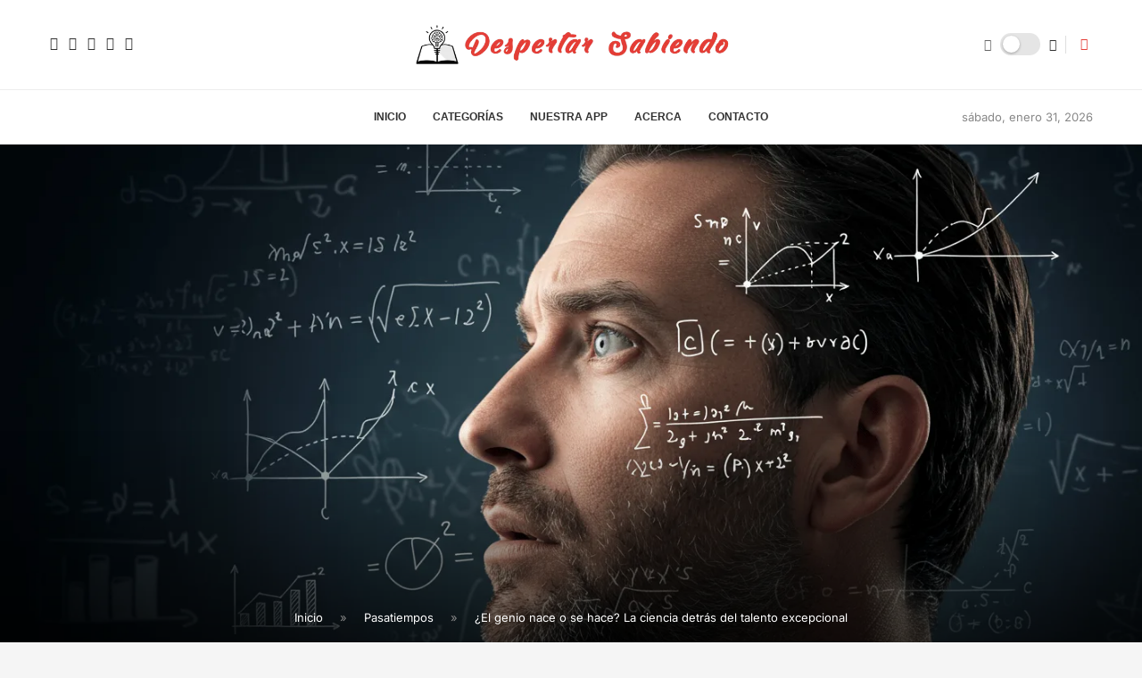

--- FILE ---
content_type: text/html; charset=UTF-8
request_url: https://www.despertarsabiendo.com/pasatiempos/un-genio-se-nace-o-se-hace/
body_size: 69572
content:
<!DOCTYPE html><html lang="es" prefix="og: https://ogp.me/ns#"><head><script>(function(w,i,g){w[g]=w[g]||[];if(typeof w[g].push=='function')w[g].push(i)})
(window,'GTM-MGLSVQL7','google_tags_first_party');</script><script>(function(w,d,s,l){w[l]=w[l]||[];(function(){w[l].push(arguments);})('set', 'developer_id.dY2E1Nz', true);
		var f=d.getElementsByTagName(s)[0],
		j=d.createElement(s);j.async=true;j.src='/8okr/';
		f.parentNode.insertBefore(j,f);
		})(window,document,'script','dataLayer');</script><script data-no-optimize="1" type="477ff88cd5aa9275d18dff1f-text/javascript">var litespeed_docref=sessionStorage.getItem("litespeed_docref");litespeed_docref&&(Object.defineProperty(document,"referrer",{get:function(){return litespeed_docref}}),sessionStorage.removeItem("litespeed_docref"));</script> <meta charset="UTF-8"><meta http-equiv="X-UA-Compatible" content="IE=edge"><meta name="viewport" content="width=device-width, initial-scale=1"><link rel="profile" href="https://gmpg.org/xfn/11"/><link rel="alternate" type="application/rss+xml" title="Despertar Sabiendo RSS Feed"
href="https://www.despertarsabiendo.com/feed/"/><link rel="alternate" type="application/atom+xml" title="Despertar Sabiendo Atom Feed"
href="https://www.despertarsabiendo.com/feed/atom/"/><link rel="pingback" href="https://www.despertarsabiendo.com/xmlrpc.php"/>
<!--[if lt IE 9]> <script src="https://www.despertarsabiendo.com/wp-content/themes/soledad/js/html5.js"></script> <![endif]--><link rel='preconnect' href='https://fonts.googleapis.com' /><link rel='preconnect' href='https://fonts.gstatic.com' /><meta http-equiv='x-dns-prefetch-control' content='on'><link rel='dns-prefetch' href='//fonts.googleapis.com' /><link rel='dns-prefetch' href='//fonts.gstatic.com' /><link rel='dns-prefetch' href='//s.gravatar.com' /><link rel='dns-prefetch' href='//www.google-analytics.com' /><meta name="google-site-verification" content="hfSV9h3i-XJHAwRFEAoMPlFsHJx7HxQFDhe-2mFDmzk" />
 <script id="google_gtagjs-js-consent-mode-data-layer" type="litespeed/javascript">window.dataLayer=window.dataLayer||[];function gtag(){dataLayer.push(arguments)}
gtag('consent','default',{"ad_personalization":"denied","ad_storage":"denied","ad_user_data":"denied","analytics_storage":"denied","functionality_storage":"denied","security_storage":"denied","personalization_storage":"denied","region":["AT","BE","BG","CH","CY","CZ","DE","DK","EE","ES","FI","FR","GB","GR","HR","HU","IE","IS","IT","LI","LT","LU","LV","MT","NL","NO","PL","PT","RO","SE","SI","SK"],"wait_for_update":500});window._googlesitekitConsentCategoryMap={"statistics":["analytics_storage"],"marketing":["ad_storage","ad_user_data","ad_personalization"],"functional":["functionality_storage","security_storage"],"preferences":["personalization_storage"]};window._googlesitekitConsents={"ad_personalization":"denied","ad_storage":"denied","ad_user_data":"denied","analytics_storage":"denied","functionality_storage":"denied","security_storage":"denied","personalization_storage":"denied","region":["AT","BE","BG","CH","CY","CZ","DE","DK","EE","ES","FI","FR","GB","GR","HR","HU","IE","IS","IT","LI","LT","LU","LV","MT","NL","NO","PL","PT","RO","SE","SI","SK"],"wait_for_update":500}</script> <title>¿El Genio Nace O Se Hace? La Ciencia Detrás Del Talento Excepcional | Despertar Sabiendo</title><meta name="description" content="La eterna pregunta sobre si los genios nacen con su talento o lo desarrollan con esfuerzo ya tiene respuesta. Según el Manual de Cambridge de las cualidades y"/><meta name="robots" content="follow, index, max-snippet:-1, max-video-preview:-1, max-image-preview:large"/><link rel="canonical" href="https://www.despertarsabiendo.com/pasatiempos/un-genio-se-nace-o-se-hace/" /><meta property="og:locale" content="es_ES" /><meta property="og:type" content="article" /><meta property="og:title" content="¿El Genio Nace O Se Hace? La Ciencia Detrás Del Talento Excepcional | Despertar Sabiendo" /><meta property="og:description" content="La eterna pregunta sobre si los genios nacen con su talento o lo desarrollan con esfuerzo ya tiene respuesta. Según el Manual de Cambridge de las cualidades y" /><meta property="og:url" content="https://www.despertarsabiendo.com/pasatiempos/un-genio-se-nace-o-se-hace/" /><meta property="og:site_name" content="Despertar Sabiendo" /><meta property="article:publisher" content="https://www.facebook.com/DespertarSabiendo/" /><meta property="article:tag" content="Albert Einstein" /><meta property="article:tag" content="crear" /><meta property="article:tag" content="Experimento Polgár" /><meta property="article:tag" content="genio" /><meta property="article:tag" content="Maradona" /><meta property="article:tag" content="Michael Jordan" /><meta property="article:tag" content="Mozart" /><meta property="article:tag" content="Pete Sampras" /><meta property="article:tag" content="Preguntas y Respuestas" /><meta property="article:tag" content="se hace" /><meta property="article:tag" content="se nace" /><meta property="article:tag" content="Tiger Woods" /><meta property="article:tag" content="trabajo" /><meta property="article:section" content="Pasatiempos" /><meta property="fb:app_id" content="546074405760654" /><meta property="og:image" content="https://www.despertarsabiendo.com/wp-content/uploads/2024/06/hombre-formulas-pensamiento.png" /><meta property="og:image:secure_url" content="https://www.despertarsabiendo.com/wp-content/uploads/2024/06/hombre-formulas-pensamiento.png" /><meta property="og:image:width" content="1408" /><meta property="og:image:height" content="768" /><meta property="og:image:alt" content="Hombre pensando con fórmulas matemáticas a su alrededor. Concepto de intelecto, ciencia, matemáticas. Persona inteligente, cerebro en funcionamiento, resolución de problemas." /><meta property="og:image:type" content="image/png" /><meta property="article:published_time" content="2025-03-28T12:00:00-03:00" /><meta name="twitter:card" content="summary_large_image" /><meta name="twitter:title" content="¿El Genio Nace O Se Hace? La Ciencia Detrás Del Talento Excepcional | Despertar Sabiendo" /><meta name="twitter:description" content="La eterna pregunta sobre si los genios nacen con su talento o lo desarrollan con esfuerzo ya tiene respuesta. Según el Manual de Cambridge de las cualidades y" /><meta name="twitter:site" content="@d_sabiendo" /><meta name="twitter:creator" content="@d_sabiendo" /><meta name="twitter:image" content="https://www.despertarsabiendo.com/wp-content/uploads/2024/06/hombre-formulas-pensamiento.png" /><meta name="twitter:label1" content="Escrito por" /><meta name="twitter:data1" content="Rodrigo" /><meta name="twitter:label2" content="Tiempo de lectura" /><meta name="twitter:data2" content="17 minutos" /> <script type="application/ld+json" class="rank-math-schema">{"@context":"https://schema.org","@graph":[{"@type":"Place","@id":"https://www.despertarsabiendo.com/#place","address":{"@type":"PostalAddress","streetAddress":"Concepci\u00f3n","addressRegion":"Biob\u00edo","postalCode":"4030000","addressCountry":"Chile"}},{"@type":["NewsMediaOrganization","Organization"],"@id":"https://www.despertarsabiendo.com/#organization","name":"Despertar Sabiendo","url":"https://www.despertarsabiendo.com","sameAs":["https://www.facebook.com/DespertarSabiendo/","https://twitter.com/d_sabiendo"],"email":"soporte@despertarsabiendo.com","address":{"@type":"PostalAddress","streetAddress":"Concepci\u00f3n","addressRegion":"Biob\u00edo","postalCode":"4030000","addressCountry":"Chile"},"logo":{"@type":"ImageObject","@id":"https://www.despertarsabiendo.com/#logo","url":"https://www.despertarsabiendo.com/wp-content/uploads/2020/10/cropped-Librean.png","contentUrl":"https://www.despertarsabiendo.com/wp-content/uploads/2020/10/cropped-Librean.png","caption":"Despertar Sabiendo","inLanguage":"es","width":"1024","height":"678"},"contactPoint":[{"@type":"ContactPoint","telephone":"+56 9 9300 2921","contactType":"customer support"}],"description":"Despertar Sabiendo es una plataforma educativa y de entretenimiento dise\u00f1ada para quienes desean aprender algo nuevo todos los d\u00edas de forma accesible y entretenida. Nuestra misi\u00f3n es ofrecer contenido de calidad que inspire curiosidad, fomente el aprendizaje continuo y enriquezca las conversaciones cotidianas. A trav\u00e9s de art\u00edculos breves, curiosidades, y datos interesantes, ayudamos a nuestros usuarios a expandir sus conocimientos en temas diversos como ciencia, historia, tecnolog\u00eda, cultura y mucho m\u00e1s.","location":{"@id":"https://www.despertarsabiendo.com/#place"}},{"@type":"WebSite","@id":"https://www.despertarsabiendo.com/#website","url":"https://www.despertarsabiendo.com","name":"Despertar Sabiendo","alternateName":"DespertarSabiendo","publisher":{"@id":"https://www.despertarsabiendo.com/#organization"},"inLanguage":"es"},{"@type":"ImageObject","@id":"https://www.despertarsabiendo.com/wp-content/uploads/2024/06/hombre-formulas-pensamiento.png","url":"https://www.despertarsabiendo.com/wp-content/uploads/2024/06/hombre-formulas-pensamiento.png","width":"1408","height":"768","caption":"Hombre pensando con f\u00f3rmulas matem\u00e1ticas a su alrededor. Concepto de intelecto, ciencia, matem\u00e1ticas. Persona inteligente, cerebro en funcionamiento, resoluci\u00f3n de problemas.","inLanguage":"es"},{"@type":"BreadcrumbList","@id":"https://www.despertarsabiendo.com/pasatiempos/un-genio-se-nace-o-se-hace/#breadcrumb","itemListElement":[{"@type":"ListItem","position":"1","item":{"@id":"https://www.despertarsabiendo.com","name":"Inicio"}},{"@type":"ListItem","position":"2","item":{"@id":"https://www.despertarsabiendo.com/pasatiempos/","name":"Pasatiempos"}},{"@type":"ListItem","position":"3","item":{"@id":"https://www.despertarsabiendo.com/pasatiempos/un-genio-se-nace-o-se-hace/","name":"\u00bfEl genio nace o se hace? La ciencia detr\u00e1s del talento excepcional"}}]},{"@type":"WebPage","@id":"https://www.despertarsabiendo.com/pasatiempos/un-genio-se-nace-o-se-hace/#webpage","url":"https://www.despertarsabiendo.com/pasatiempos/un-genio-se-nace-o-se-hace/","name":"\u00bfEl Genio Nace O Se Hace? La Ciencia Detr\u00e1s Del Talento Excepcional | Despertar Sabiendo","datePublished":"2025-03-28T12:00:00-03:00","dateModified":"2025-03-28T12:00:00-03:00","isPartOf":{"@id":"https://www.despertarsabiendo.com/#website"},"primaryImageOfPage":{"@id":"https://www.despertarsabiendo.com/wp-content/uploads/2024/06/hombre-formulas-pensamiento.png"},"inLanguage":"es","breadcrumb":{"@id":"https://www.despertarsabiendo.com/pasatiempos/un-genio-se-nace-o-se-hace/#breadcrumb"}},{"@type":"Person","@id":"https://www.despertarsabiendo.com/pasatiempos/un-genio-se-nace-o-se-hace/#author","name":"Rodrigo","image":{"@type":"ImageObject","@id":"https://www.despertarsabiendo.com/wp-content/litespeed/avatar/03a70dbf9c6db09254988034e8b22518.jpg?ver=1769570683","url":"https://www.despertarsabiendo.com/wp-content/litespeed/avatar/03a70dbf9c6db09254988034e8b22518.jpg?ver=1769570683","caption":"Rodrigo","inLanguage":"es"},"worksFor":{"@id":"https://www.despertarsabiendo.com/#organization"}},{"@type":"BlogPosting","headline":"\u00bfEl Genio Nace O Se Hace? La Ciencia Detr\u00e1s Del Talento Excepcional | Despertar Sabiendo | Despertar Sabiendo","keywords":"genio,nace o se hace,genio nace,genio se hace,superdotado","datePublished":"2025-03-28T12:00:00-03:00","dateModified":"2025-03-28T12:00:00-03:00","articleSection":"Ciencia, Pasatiempos","author":{"@id":"https://www.despertarsabiendo.com/pasatiempos/un-genio-se-nace-o-se-hace/#author","name":"Rodrigo"},"publisher":{"@id":"https://www.despertarsabiendo.com/#organization"},"description":"La eterna pregunta sobre si los genios nacen con su talento o lo desarrollan con esfuerzo ya tiene respuesta. Seg\u00fan el Manual de Cambridge de las cualidades y","name":"\u00bfEl Genio Nace O Se Hace? La Ciencia Detr\u00e1s Del Talento Excepcional | Despertar Sabiendo | Despertar Sabiendo","@id":"https://www.despertarsabiendo.com/pasatiempos/un-genio-se-nace-o-se-hace/#richSnippet","isPartOf":{"@id":"https://www.despertarsabiendo.com/pasatiempos/un-genio-se-nace-o-se-hace/#webpage"},"image":{"@id":"https://www.despertarsabiendo.com/wp-content/uploads/2024/06/hombre-formulas-pensamiento.png"},"inLanguage":"es","mainEntityOfPage":{"@id":"https://www.despertarsabiendo.com/pasatiempos/un-genio-se-nace-o-se-hace/#webpage"}}]}</script> <link rel='dns-prefetch' href='//stats.wp.com' /><link rel='dns-prefetch' href='//fonts.googleapis.com' /><link rel='dns-prefetch' href='//widgets.wp.com' /><link rel='dns-prefetch' href='//s0.wp.com' /><link rel='dns-prefetch' href='//0.gravatar.com' /><link rel='dns-prefetch' href='//1.gravatar.com' /><link rel='dns-prefetch' href='//2.gravatar.com' /><link rel='dns-prefetch' href='//www.googletagmanager.com' /><link rel='preconnect' href='https://fonts.gstatic.com' /><link rel='preconnect' href='https://fonts.googleapis.com' /><link rel="alternate" type="application/rss+xml" title="Despertar Sabiendo &raquo; Feed" href="https://www.despertarsabiendo.com/feed/" /><link rel="alternate" type="application/rss+xml" title="Despertar Sabiendo &raquo; Feed de los comentarios" href="https://www.despertarsabiendo.com/comments/feed/" /><link rel="alternate" title="oEmbed (JSON)" type="application/json+oembed" href="https://www.despertarsabiendo.com/wp-json/oembed/1.0/embed?url=https%3A%2F%2Fwww.despertarsabiendo.com%2Fpasatiempos%2Fun-genio-se-nace-o-se-hace%2F" /><link rel="alternate" title="oEmbed (XML)" type="text/xml+oembed" href="https://www.despertarsabiendo.com/wp-json/oembed/1.0/embed?url=https%3A%2F%2Fwww.despertarsabiendo.com%2Fpasatiempos%2Fun-genio-se-nace-o-se-hace%2F&#038;format=xml" /><style id='wp-img-auto-sizes-contain-inline-css' type='text/css'>img:is([sizes=auto i],[sizes^="auto," i]){contain-intrinsic-size:3000px 1500px}
/*# sourceURL=wp-img-auto-sizes-contain-inline-css */</style><style id="litespeed-ucss">@-webkit-keyframes LoadingCircleEf{0%,80%,to{-webkit-transform:scale(0);transform:scale(0)}40%{-webkit-transform:scale(1);transform:scale(1)}}@keyframes LoadingCircleEf{0%,80%,to{-webkit-transform:scale(0);transform:scale(0)}40%{-webkit-transform:scale(1);transform:scale(1)}}@-webkit-keyframes pencipreload{0%{background-position:-800px 0}to{background-position:100px 0}}@keyframes pencipreload{0%{background-position:-800px 0}to{background-position:100px 0}}@keyframes lds-dual-ring{to{transform:rotate(360deg)}}.mfp-hide{display:none!important}button::-moz-focus-inner{padding:0;border:0}.penci-owl-carousel{display:block;width:100%;-webkit-tap-highlight-color:#fff0;position:relative;z-index:1;--pcfs-delay:0.5s}*{box-sizing:border-box;-webkit-box-sizing:border-box;-moz-box-sizing:border-box;outline:0}*,body,div,form,h1,h2,h3,h4,h5,html,input,label,li,p,ul{margin:0;padding:0}input{background-color:#fff0}img{max-width:100%;vertical-align:top;height:auto}h1,h2,h3,h4,h5,strong{font-style:normal;font-weight:700}li,ul{list-style:none}h1,h2,h3,h4,h5{font-size:100%;font-weight:400;font-family:var(--pchead-font);font-weight:var(--pchead-wei);line-height:1.35}em{font-style:italic}a img,img{border:0}body:not(.penci-fawesome-ver5) .penci-faicon{font-family:FontAwesome;font-weight:400}input[type=submit]{border-radius:0}button,input[type=submit],input[type=text]{-webkit-appearance:none;-webkit-border-radius:0}body,html{-webkit-font-smoothing:antialiased}body{font-family:var(--pcbody-font);color:#313131;background-color:#fff;font-size:14px;overflow-x:hidden;text-rendering:optimizeLegibility;-moz-osx-font-smoothing:grayscale;--pcbg-cl:#fff;--pctext-cl:#313131;--pcborder-cl:#dedede;--pcheading-cl:#313131;--pcmeta-cl:#888888;--pcaccent-cl:#6eb48c;--pcbody-font:"PT Serif", serif;--pchead-font:"Raleway", sans-serif;--pchead-wei:bold;--pchd-mg:60px;--pcctain:1170px;--pcctain2:1400px;--pcajs_tcl:var(--pcheading-cl);--pcajs_thcl:var(--pcaccent-cl);--pcajs_mcl:var(--pcmeta-cl);--pcajs_mhcl:var(--pcmeta-cl);--pcajs_ncl:var(--pctext-cl);--pcajs_bcl:var(--pcborder-cl);--pcajs_bgcl:var(--pcbg-cl);--pcajs_bghcl:#f9f9f9;--pcajs_tfz:13px;--pcajs_mfz:12px;--pcajs_nfz:13px;--pcsnav-w:270px}input[type=password],input[type=text]{font-family:var(--pcbody-font);padding:11px 20px;max-width:100%;width:100%;border:1px solid var(--pcborder-cl);border-radius:0;background-color:#fff0;box-shadow:none;color:var(--pctext-cl);vertical-align:middle;font-size:inherit}input[type=password]:focus,input[type=text]:focus{outline:0}[type=submit],a,button{text-decoration:none;outline:0;cursor:pointer}[type=submit],button{font-family:var(--pchead-font);font-weight:var(--pchead-wei);padding:12px 20px;font-size:13px;line-height:1.2;background-color:var(--pcaccent-cl);color:#fff;text-align:center;display:inline-block;border:0;border-radius:0;box-shadow:none;text-shadow:none;text-transform:uppercase}p{font-size:14px;line-height:28px}a{color:var(--pcaccent-cl);transition:color .3s;-webkit-transition:color .3s;-moz-transition:color .3s}.container{width:var(--pcctain);margin:0 auto}.container.penci_sidebar:after,.container.penci_sidebar:before,.penci-clearfix:after,.penci-clearfix:before{content:"";display:table;clear:both}body:not(.penci-fawesome-ver5) .penci-faicon.fa-facebook:before{content:""}#main{width:100%}.container.penci_sidebar #main{width:70.94%;padding-right:50px;float:left}.penci-sidebar-content{width:29.06%;float:right}.clear-footer{height:1px;margin-bottom:29px;clear:both;display:block;width:100%}.penci-clearfix{clear:both}.wrapper-boxed{overflow:hidden}.penci-loader-effect .penci-ld{width:40px;height:40px;position:relative;margin:0;display:block}#penci-login-popup:after,#penci-login-popup:before,.penci-ld .penci-ldin{width:100%;height:100%;position:absolute;left:0;top:0}.penci-ld .penci-ld2{-webkit-transform:rotate(30deg);-ms-transform:rotate(30deg);transform:rotate(30deg)}.penci-ld .penci-ld3{-webkit-transform:rotate(60deg);-ms-transform:rotate(60deg);transform:rotate(60deg)}.penci-ld .penci-ld4{-webkit-transform:rotate(90deg);-ms-transform:rotate(90deg);transform:rotate(90deg)}.penci-ld .penci-ld5{-webkit-transform:rotate(120deg);-ms-transform:rotate(120deg);transform:rotate(120deg)}.penci-ld .penci-ld6{-webkit-transform:rotate(150deg);-ms-transform:rotate(150deg);transform:rotate(150deg)}.penci-ld .penci-ld7{-webkit-transform:rotate(180deg);-ms-transform:rotate(180deg);transform:rotate(180deg)}.penci-ld .penci-ld8{-webkit-transform:rotate(210deg);-ms-transform:rotate(210deg);transform:rotate(210deg)}.penci-ld .penci-ld9{-webkit-transform:rotate(240deg);-ms-transform:rotate(240deg);transform:rotate(240deg)}.penci-ld .penci-ld10{-webkit-transform:rotate(270deg);-ms-transform:rotate(270deg);transform:rotate(270deg)}.penci-ld .penci-ld11{-webkit-transform:rotate(300deg);-ms-transform:rotate(300deg);transform:rotate(300deg)}.penci-ld .penci-ld12{-webkit-transform:rotate(330deg);-ms-transform:rotate(330deg);transform:rotate(330deg)}.penci-ld .penci-ldin:before{content:"";display:block;margin:0 auto;width:15%;height:15%;border-radius:100%;-webkit-animation:LoadingCircleEf .7s infinite ease-in-out both;animation:LoadingCircleEf .7s infinite ease-in-out both;background:var(--pcaccent-cl)}.penci-ld .penci-ld2:before{-webkit-animation-delay:-1.1s;animation-delay:-1.1s}.penci-ld .penci-ld3:before{-webkit-animation-delay:-1s;animation-delay:-1s}.penci-ld .penci-ld4:before{-webkit-animation-delay:-.9s;animation-delay:-.9s}.penci-ld .penci-ld5:before{-webkit-animation-delay:-.8s;animation-delay:-.8s}.penci-ld .penci-ld6:before{-webkit-animation-delay:-.7s;animation-delay:-.7s}.penci-ld .penci-ld7:before{-webkit-animation-delay:-.6s;animation-delay:-.6s}.penci-ld .penci-ld8:before{-webkit-animation-delay:-.5s;animation-delay:-.5s}.penci-ld .penci-ld9:before{-webkit-animation-delay:-.4s;animation-delay:-.4s}.penci-ld .penci-ld10:before{-webkit-animation-delay:-.3s;animation-delay:-.3s}.penci-ld .penci-ld11:before{-webkit-animation-delay:-.2s;animation-delay:-.2s}.penci-ld .penci-ld12:before{-webkit-animation-delay:-.1s;animation-delay:-.1s}.header-search-style-showup .show-search a.close-search,.penci-hidden,form.pc-searchform .searchsubmit{display:none}#penci-login-popup,.top-search-classes>a{display:block;color:#313131;background:0 0}#penci-login-popup{position:relative;vertical-align:middle;margin:0 auto;text-align:left;z-index:10;width:100%;max-width:470px;padding:44px;background-size:auto;opacity:0;-webkit-transition:all .4s cubic-bezier(.5,0,.1,1);transition:all .4s cubic-bezier(.5,0,.1,1);transform:scale(.6);-webkit-transform:scale(.6)}#penci-login-popup:after,#penci-login-popup:before{content:"";display:block;background:#fff no-repeat fixed center center}#penci-login-popup:before{z-index:-1;opacity:.75}#penci-login-popup:after{z-index:-2;background-color:#fff0;opacity:1}.penci-login-container .penci-login input[type=password],.penci-login-container .penci-login input[type=submit],.penci-login-container .penci-login input[type=text]{width:100%;padding:0 15px;border-radius:0;margin-bottom:20px;line-height:40px}.penci-lgpop-title{text-align:center;line-height:1.2;text-transform:uppercase;font-size:24px;margin-bottom:20px;letter-spacing:0;font-family:var(--pchead-font);font-weight:var(--pchead-wei)}.pclogin-input-checkbox{margin-bottom:20px}.top-search-classes{float:right;width:20px;text-align:center;margin-right:0}.top-search-classes>a{font-size:14px;line-height:58px;height:58px;cursor:pointer;-moz-transition:all .3s;-o-transition:all .3s;-webkit-transition:all .3s;transition:all .3s}.top-search-classes>a>i{width:20px}#sidebar-nav,.penci-menu-hbg{position:fixed!important;top:0;height:100%;z-index:99997;overflow-y:auto;background:#fff;left:0;transition:all .5s;-webkit-transition:all .5s;-moz-transition:all .5s}#sidebar-nav{width:270px;padding:30px 20px 20px;transform:translateX(-270px);-webkit-transform:translateX(-270px);-moz-transform:translateX(-270px);transform:translateX(calc(var(--pcsnav-w)*-1));-webkit-transform:translateX(calc(var(--pcsnav-w)*-1));-moz-transform:translateX(calc(var(--pcsnav-w)*-1))}.penci-menu-hbg{width:330px;transform:translateX(-330px);-webkit-transform:translateX(-330px);-moz-transform:translateX(-330px);background-repeat:no-repeat;background-position:center center;padding:30px 20px}@media only screen and (min-width:961px){#sidebar-nav{display:none}}.penci-menu-hbg::-webkit-scrollbar{width:0}#sidebar-nav::-webkit-scrollbar{width:6px;background:#848484}#sidebar-nav::-webkit-scrollbar-thumb{background-color:#313131;border-radius:0;-webkit-border-radius:0;-moz-border-radius:0}#sidebar-nav::-webkit-scrollbar-corner{background-color:#dedede}#sidebar-nav-logo{padding:0 20px 20px;text-align:center;margin:0 0 15px;position:relative}#sidebar-nav-logo:before{content:"";width:60px;height:1px;background:var(--pcaccent-cl);position:absolute;bottom:0;left:50%;margin-left:-30px}.header-social.sidebar-nav-social{margin:0 0 43px;padding:0 10px}.header-social.sidebar-nav-social .inner-header-social:after,.header-social.sidebar-nav-social .inner-header-social:before{content:none}.header-social.sidebar-nav-social a i{color:#313131}.header-social.sidebar-nav-social a i:hover,.penci-menu-hbg .menu li a:hover{color:var(--pcaccent-cl)}.penci-social-colored a i.fa-facebook,.tags-share-box.tags-share-box-s2 .post-share-facebook{background:#0d47a1!important}.penci-social-colored a i.penciicon-x-twitter,.tags-share-box.tags-share-box-s2 .post-share-twitter{background:#40c4ff!important}.penci-social-colored a i.fa-instagram{background:#4d7a9e!important;background:radial-gradient(circle farthest-corner at 35% 90%,#ffa100,transparent 50%),radial-gradient(circle farthest-corner at 0 140%,#efa11c,transparent 50%),radial-gradient(ellipse farthest-corner at 0-25%,#5258cf,transparent 50%),radial-gradient(ellipse farthest-corner at 20% -50%,#5258cf,transparent 50%),radial-gradient(ellipse farthest-corner at 100%0,#893dc2,transparent 50%),radial-gradient(ellipse farthest-corner at 60% -20%,#8f44c7,transparent 50%),radial-gradient(ellipse farthest-corner at 100% 100%,#d43178,transparent),linear-gradient(#6559ca,#bc318f 30%,#e33f5f 50%,#f77638 70%,#fec66d 100%)!important}.penci-social-colored a i.fa-pinterest,.tags-share-box.tags-share-box-s2 .post-share-pinterest{background:#bd081c!important}.penci-social-colored a i.fa-youtube-play{background:red!important}.tags-share-box.tags-share-box-s2 .post-share-whatsapp{background:#00e676!important}.tags-share-box.tags-share-box-s2 .post-share-telegram{background:#289fd9!important}.tags-share-box.tags-share-box-s2 .post-share-plike{background:var(--pcaccent-cl)}.penci-menu-hbg .menu{margin:0;list-style:none}.penci-menu-hbg .menu li{display:block;border-bottom:1px solid #dedede;padding:0;margin-bottom:0}.penci-menu-hbg .menu>li:last-child{border-bottom:none}.header-search-style-showup .show-search form.pc-searchform .searchsubmit,.penci-menu-hbg .menu li a{display:block;font-size:13px;font-weight:var(--pchead-wei);font-family:var(--pchead-font);text-transform:uppercase}.penci-menu-hbg .menu li a{font-weight:400;letter-spacing:0;color:#313131;margin:0;position:relative;padding:13px 0;line-height:1.3em;text-decoration:none}#close-sidebar-nav{position:fixed;visibility:hidden;opacity:0;text-decoration:none;top:0;left:0;font-size:1.4em;color:#313131;padding:10px;height:100%;background:rgb(0 0 0/.8);right:0;z-index:99996;cursor:pointer;transition:all .5s;-webkit-transition:all .5s;-moz-transition:all .5s}#close-sidebar-nav i{display:none;width:24px;height:24px;background-color:#fff;line-height:24px;text-align:center;border-radius:12px;font-size:14px}.pcheader-icon{float:right;width:20px;text-align:center}.pcheader-icon>a,.show-search form.pc-searchform input.search-input{transition:all .3s;-webkit-transition:all .3s;-moz-transition:all .3s;color:#313131;height:58px;background:0 0}.pcheader-icon>a{font-size:14px;line-height:58px;cursor:pointer;display:block;-ms-transition:all .3s;-o-transition:all .3s}.show-search{position:absolute;top:0;height:58px;background:#fff;text-align:left;z-index:200;display:none}.show-search form.pc-searchform input.search-input{padding:15px 35px 15px 0;border:0;position:absolute;top:0;left:0;width:100%;z-index:3;line-height:28px;box-sizing:border-box;-moz-box-sizing:border-box;-webkit-box-sizing:border-box;font-weight:400;letter-spacing:0;font-size:13px}.show-search a.close-search{position:absolute;width:20px;height:60px;display:inline-block;right:0;top:0;z-index:5;text-align:center;line-height:60px;font-size:16px;cursor:pointer;color:#313131}.show-search a.close-search i{font-size:70%}.header-search-style-showup .penci-top-search{position:relative}.header-search-style-showup .show-search{left:auto;right:0;width:300px;top:100%;padding:20px;border-top:4px solid var(--pcaccent-cl);visibility:hidden;display:block;-webkit-transition:all .27s ease-in-out;-moz-transition:all .27s ease-in-out;-o-transition:all .27s ease-in-out;transition:all .27s ease-in-out;-webkit-transform-origin:0 0;-moz-transform-origin:0 0;-ms-transform-origin:0 0;-o-transform-origin:0 0;transform-origin:0 0;-webkit-transform:rotateX(-90deg);-moz-transform:rotateX(-90deg);-ms-transform:rotateX(-90deg);-o-transform:rotateX(-90deg);transform:rotateX(-90deg);box-shadow:0 3px 3px rgb(190 190 190/.6);-webkit-box-shadow:0 3px 3px rgb(190 190 190/.6);-moz-box-shadow:0 3px 3px rgb(190 190 190/.6);height:auto!important}.header-search-style-showup .show-search:before{visibility:hidden;opacity:0;content:"";display:block;position:absolute;top:-9px;right:5px;margin:0 auto;width:0;height:0;border-style:solid;border-width:0 6px 6px;-webkit-transform:translate3d(0,5px,0);transform:translate3d(0,5px,0);-webkit-transition:all .4s ease;transition:all .4s ease;border-color:#fff0 #fff0 var(--pcaccent-cl) #fff0;border-bottom-color:var(--pcaccent-cl)}.header-search-style-showup .show-search form.pc-searchform input.search-input{border:1px solid var(--pcborder-cl);border-right:0;height:40px!important;padding:5px 12px!important;position:relative}.header-search-style-showup .show-search form.pc-searchform .searchsubmit{border:0;padding:0 16px;background-color:var(--pcaccent-cl);color:#fff;transition:all .3s;cursor:pointer;white-space:nowrap}.header-search-style-showup .show-search .pc-searchform-inner{display:flex}.header-search-style-showup .search-results-wrapper .penci-dropdown-results{left:-20px;width:calc(100% + 40px)}.header-search-style-showup .penci-builder-element .search-results-wrapper .penci-dropdown-results,.navigation ul.menu>li:hover>a:before,.navigation ul.menu>li>a:hover:before,.show-search{left:0;width:100%}.pcheader-icon a i{line-height:inherit;vertical-align:top}.header-social{display:block;text-align:center;margin:20px 0 0}.header-social .inner-header-social{display:inline-block;vertical-align:top;position:relative}.header-social a{align-items:center;display:inline-flex;vertical-align:middle;margin-right:13px}.header-social a:last-child,.navigation .menu>li:last-child,.pc-builder-element.pc-main-menu .navigation ul.menu>li:last-child{margin-right:0}.header-social a i{font-size:14px;color:#313131;-webkit-transition:all .2s linear;-moz-transition:all .2s linear;-ms-transition:all .2s linear;-o-transition:all .2s linear;transition:all .2s linear;vertical-align:top}.header-social a:hover i,.navigation .menu li:hover>a,.navigation .menu li>a:hover{color:var(--pcaccent-cl)}.penci-owl-carousel .penci-owl-dots{position:absolute;bottom:15px!important;z-index:10;width:100%;text-align:center;left:0}span.date>time{font-size:inherit;color:inherit;text-decoration:inherit;font-weight:inherit;background:0 0;font-style:inherit;font-family:inherit}.penci-image-holder{position:relative;width:100%;background:#f5f5f5;display:inline-block;vertical-align:top;background-repeat:no-repeat;background-position:center center;background-size:cover;-webkit-background-size:cover;-moz-background-size:cover;-o-background-size:cover;overflow:hidden}.swiper-slide .penci-image-holder,.swiper-slide a.penci-image-holder{display:block}.penci-image-holder:before{display:block;content:"";width:100%;padding-top:66.6667%;background:0 0!important;box-shadow:none!important}.penci-image-holder:not([style*=background-image]),.penci-lazy:not(.lazyloaded),.penci-lazy[src*="20xmlns='http://www.w3.org/2000/svg'"]{background-image:linear-gradient(to left,#f5f5f5 0,#efefef 15%,#f5f5f5 40%,#f5f5f5 100%);background-repeat:no-repeat!important;background-color:#f5f5f5;background-size:900px 1700px!important;animation:pencipreload .6s infinite linear forwards;-webkit-animation:pencipreload .6s infinite linear forwards}.penci-image-holder.small-fix-size{width:120px}.penci-owl-carousel:not(.penci-owl-loaded){display:block}.penci-owl-carousel:not(.penci-owl-loaded)>.swiper-wrapper>div,.penci-owl-carousel:not(.penci-owl-loaded)>div{display:none}.penci-owl-carousel:not(.penci-owl-loaded)>.swiper-wrapper,.penci-owl-carousel:not(.penci-owl-loaded)>.swiper-wrapper>div:first-child{display:block}.penci-owl-carousel:not(.penci-owl-loaded)>.swiper-wrapper{overflow:hidden}.penci-owl-carousel:not(.penci-owl-loaded):after,.penci-owl-carousel:not(.penci-owl-loaded):before{content:"";clear:both;display:table}@media only screen and (min-width:1170px){.penci-owl-carousel:not(.penci-owl-loaded)[data-item="3"] .swiper-wrapper>div{width:33.3333%;float:left}.penci-owl-carousel:not(.penci-owl-loaded)[data-item="3"] .swiper-wrapper>div:nth-child(2),.penci-owl-carousel:not(.penci-owl-loaded)[data-item="3"] .swiper-wrapper>div:nth-child(3){display:block}}@media only screen and (max-width:1169px) and (min-width:768px){.penci-owl-carousel:not(.penci-owl-loaded)[data-tablet="2"] .swiper-wrapper>div{width:50%;float:left}.penci-owl-carousel:not(.penci-owl-loaded)[data-tablet="2"] .swiper-wrapper>div:nth-child(2){display:block}}@media only screen and (max-width:767px) and (min-width:481px){.penci-owl-carousel:not(.penci-owl-loaded)[data-tabsmall="2"] .swiper-wrapper>div{width:50%;float:left}.penci-owl-carousel:not(.penci-owl-loaded)[data-tabsmall="2"] .swiper-wrapper>div:nth-child(2){display:block}}.pc-wrapbuilder-header{--pchb-socialw:28px;--pchb-m-socialw:28px}.pc-wrapbuilder-header .container{max-width:100%}.penci_nav_row{position:relative;display:-webkit-flex;display:-ms-flexbox;display:flex;-webkit-flex-flow:row nowrap;flex-flow:row nowrap;-webkit-align-items:center;-ms-flex-align:center;align-items:center;-webkit-justify-content:space-between;-ms-flex-pack:justify;justify-content:space-between;height:100%;margin-left:-10px;margin-right:-10px}.pcmiddle-center .penci_nav_center,.pcmiddle-center .penci_nav_left,.pcmiddle-center .penci_nav_right{display:flex;flex-direction:row;align-items:center}.pcmiddle-center .penci_nav_left,.pcmiddle-center .penci_nav_right{flex:1 1 0%}.pcmiddle-center .penci_nav_left{justify-content:flex-start}.pcmiddle-center .penci_nav_right{justify-content:flex-end}.pc-wrapbuilder-header .header-social.mobile-social .inner-header-social,.pcmiddle-center .penci_nav_aligncenter{justify-content:center}.pc-builder-menu .navigation{background-color:#fff0;border:0;height:auto}.penci-desktop-bottombar,.penci-desktop-midbar,.penci-desktop-sticky-mid,.penci-mobile-midbar{padding-top:10px;padding-bottom:10px;background-size:cover;background-repeat:no-repeat;background-attachment:scroll}.penci-desktop-bottombar,.penci-desktop-midbar{background-color:#fff}.pc-wrapbuilder-header{margin-bottom:var(--pchd-mg)}.pc-wrapbuilder-header .header-social .inner-header-social{display:flex;position:relative}.pc-wrapbuilder-header #penci_off_canvas .header-social .inner-header-social{display:inline-block}@media only screen and (max-width:479px){#penci_off_canvas .penci-builder-element.header-social a{margin-bottom:10px}}.single.penci-body-single-style-5 .pc-wrapbuilder-header{--pchd-mg:40px}.navigation{background:#fff;height:60px;z-index:9999;width:100%;-webkit-backface-visibility:hidden;border-bottom:1px solid #ececec;transition:all .3s;-webkit-transition:all .3s;-moz-transition:all .3s}.navigation.mobile-menu{background-color:#fff0;height:unset}.navigation .menu{float:left}.navigation ul.menu>li{display:inline-block;position:relative;float:left;margin-right:30px}.navigation .menu>li>a{font-family:var(--pchead-font);font-size:12px;color:#313131;text-transform:uppercase;display:inline-block;-o-transition:.3s;-moz-transition:.3s;-webkit-transition:.3s;position:relative;font-weight:var(--pchead-wei);text-decoration:none;line-height:58px}.navigation ul.menu>li>a:before{content:"";position:absolute;bottom:calc(50% - 12px);transition:all .2s;-webkit-transition:all .2s;-moz-transition:all .2s;left:50%;height:2px;width:0;background:var(--pcaccent-cl)}.navigation .button-menu-mobile{display:none;float:left;text-align:center;color:#313131;font-size:21px;cursor:pointer;transition:color .3s;-webkit-transition:color .3s;-moz-transition:color .3s}.pb-logo-sidebar-mobile{text-align:center}.penci-header-image-logo{--pchb-logo-title-size:40px;--pchb-logo-title-font:var(--pchead-font);--pchb-logo-title-fw:"400";--pchb-logo-title-fs:"normal";--pchb-logo-slogan-size:14px;--pchb-logo-slogan-font:"inherit";--pchb-logo-slogan-fw:"400";--pchb-logo-slogan-fs:"normal";--pchb-logo-title-color:"inherit";--pchb-logo-slogan-color:var(--pctext-cl)}.pc-logo-sticky{--pchb-logo-s-title-size:40px;--pchb-logo-s-title-font:var(--pchead-font);--pchb-logo-s-title-fw:"400";--pchb-logo-s-title-fs:"normal";--pchb-logo-s-slogan-size:14px;--pchb-logo-s-slogan-font:"inherit";--pchb-logo-s-slogan-fw:"400";--pchb-logo-s-slogan-fs:"normal";--pchb-logo-s-title-color:"inherit";--pchb-logo-s-slogan-color:"inherit"}.pb-logo-sidebar-mobile{--pchb-logo-sm-title-size:40px;--pchb-logo-sm-title-font:var(--pchead-font);--pchb-logo-sm-title-fw:"400";--pchb-logo-sm-title-fs:"normal";--pchb-logo-sm-slogan-size:14px;--pchb-logo-sm-slogan-font:"inherit";--pchb-logo-sm-slogan-fw:"400";--pchb-logo-sm-slogan-fs:"normal";--pchb-logo-sm-title-color:"inherit";--pchb-logo-sm-slogan-color:"inherit"}.penci-builder-element.penci-data-time-format{white-space:nowrap}.penci-builder-element.header-social a i{width:var(--pchb-socialw);height:var(--pchb-socialw);line-height:calc(var(--pchb-socialw) - 2px);background:0 0;border:1px solid #e0e0e0;margin:0;display:inline-block;text-align:center;color:var(--pctext-cl)}.penci-builder-element.header-social.mobile-social a i{width:var(--pchb-m-socialw);height:var(--pchb-m-socialw);line-height:calc(var(--pchb-m-socialw) - 2px)}.pc-builder-element.pc-main-menu .navigation .menu li>a:hover,.pcsl-inner .pcsl-content .pcsl-title a:hover,.penci-builder-element.header-social a:hover i{color:var(--pcaccent-cl)}.penci-builder-element.header-social a{margin-right:10px}body:not(.rtl) .penci-builder-element.header-social a:last-child{margin-right:0!important}.penci-builder-element.header-social .penci-social-simple a i{line-height:1;width:auto!important;height:auto!important;border-color:transparent!important;background-color:transparent!important}.penci-builder-element.header-social{margin-top:0}.penci-vertical-line{display:inline-block;width:1px;height:20px;background-color:var(--pcborder-cl)}.pc-builder-element.pc-main-menu{--pchb-main-menu-font:var(--pchead-font);--pchb-main-menu-fs:12px;--pchb-main-menu-lh:58px;--pchb-main-menu-fs_l2:var(--pchb-main-menu-fs);--pchb-main-menu-cl:#313131;--pchb-main-menu-fw:bold;--pchb-main-menu-tt:uppercase;--pchb-main-menu-mg:30px;--pchb-main-menu-mgi:0;--pchb-mainm-linect:""}.pc-builder-element.pc-main-menu .navigation .menu>li>a{font-family:var(--pchb-main-menu-font);font-size:var(--pchb-main-menu-fs);font-weight:var(--pchb-main-menu-fw);color:var(--pchb-main-menu-cl);letter-spacing:0;text-transform:var(--pchb-main-menu-tt);line-height:var(--pchb-main-menu-lh)}.pc-builder-element.pc-main-menu .navigation ul.menu>li{margin-right:var(--pchb-main-menu-mg)}.penci_header.penci_builder_sticky_header_desktop{position:fixed;top:0;left:0;right:0;z-index:9998;opacity:0;visibility:hidden;transition:visibility .1s ease,opacity .1s ease,transform .3s ease;transform:translate3d(0,-100%,0);background-color:#fff;border-style:solid;border-width:0}.penci_header.main-builder-header{border-width:0}.penci_navbar_mobile{background:var(--pcbg-cl)}.penci-header-image-logo img,.penci_builder_sticky_header_desktop .penci-header-image-logo img{width:auto;height:auto}.pc-builder-element .search-click,.pc-builder-element.penci-top-search .search-click{height:unset;line-height:unset;display:inline-block}@media only screen and (min-width:961px){.penci_navbar_mobile{display:none}}@media only screen and (max-width:960px){.penci_builder_sticky_header_desktop,.penci_header.penci-header-builder.main-builder-header,.penci_header.penci_builder_sticky_header_desktop{display:none!important}}@media only screen and (max-width:479px){.penci_navbar_mobile .container{padding-left:10px;padding-right:10px}}.penci_navbar_mobile .navigation{border:0}.penci-top-search.pc-builder-element .penci-search-form form.penci-ajax-search,.penci_navbar_mobile .navigation .button-menu-mobile{display:block}.penci-header-builder.shadow-enable,.penci_builder_sticky_header_desktop.shadow-enable{box-shadow:0 1px 5px rgb(190 190 190/.46);-webkit-box-shadow:0 1px 5px rgb(190 190 190/.46);-moz-box-shadow:0 1px 5px rgb(190 190 190/.46);border-color:#fff0;border-width:0}.penci-top-search.pc-builder-element{width:auto}.penci_navbar_mobile .navigation.mobile-menu{width:auto;float:none}.close-mobile-menu-builder,.penci-builder-mobile-sidebar-nav{position:fixed;top:0;left:0;height:100%;transition:all .5s;-webkit-transition:all .5s;-moz-transition:all .5s}.penci-builder-mobile-sidebar-nav{z-index:100001;width:330px;overflow-y:auto;padding:30px 20px 20px;background:#fff;transform:translateX(-330px);-webkit-transform:translateX(-330px);-moz-transform:translateX(-330px)}.close-mobile-menu-builder{visibility:hidden;opacity:0;text-decoration:none;font-size:1.4em;color:#313131;padding:10px;background:rgb(0 0 0/.8);right:0;z-index:100000;cursor:pointer}.close-mobile-menu-builder i{display:inline-block;width:24px;height:24px;background-color:#fff;line-height:24px;text-align:center;border-radius:12px;font-size:14px}.pc-builder-menu.pc-dropdown-menu{--pchb-dd-fn:var(--pchead-font);--pchb-dd-fw:var(--pchead-wei);--pchb-dd-lv1:13px;--pchb-dd-lv2:13px;--pchb-dd-tt:uppercase}.pc-builder-menu.pc-dropdown-menu .menu li a{font-family:var(--pchb-dd-fn);font-weight:var(--pchb-dd-fw);font-size:var(--pchb-dd-lv1);text-transform:var(--pchb-dd-tt)}.penci-builder-element.pc-search-form{max-width:300px;width:100%}.penci-builder-element.pc-search-form-sidebar{max-width:100%;width:100%;--pcs-s-txt-cl:var(--pctext-cl)}.penci-builder-element.pc-search-form-sidebar form.pc-searchform input.search-input{color:var(--pcs-s-txt-cl)}.penci-builder-element.pc-search-form-sidebar form.pc-searchform input.search-input::placeholder{color:var(--pcs-s-txt-cl)}.penci-builder-element.pc-search-form-sidebar form.pc-searchform input.search-input:-ms-input-placeholder{color:var(--pcs-s-txt-cl)}.penci-builder-element.pc-search-form-sidebar form.pc-searchform input.search-input::-ms-input-placeholder{color:var(--pcs-s-txt-cl)}.penci_nav_col{display:flex;align-items:center;flex-direction:row;padding-left:10px;padding-right:10px}.penci_nav_col>:not(:first-child){margin-left:10px}.penci-header-builder .pcheader-icon>a,.penci-header-builder .top-search-classes>a{height:auto;line-height:unset}.header-search-style-showup .penci-header-builder .show-search,.header-search-style-showup .penci_navbar_mobile .show-search{top:calc(100% + 10px)}.penci-builder-item-wrap>div:not(:last-child){margin-bottom:20px}.pc-builder-element.pc-logo img{max-height:60px}.pc-wrapbuilder-header{--pchd-sinput-txt:var(--pctext-cl)}.header-search-style-showup .pc-wrapbuilder-header .show-search form.pc-searchform input.search-input{color:var(--pchd-sinput-txt)}.header-search-style-showup .pc-wrapbuilder-header .show-search form.pc-searchform input.search-input::placeholder{color:var(--pchd-sinput-txt);opacity:1}.header-search-style-showup .pc-wrapbuilder-header .show-search form.pc-searchform input.search-input:-ms-input-placeholder{color:var(--pchd-sinput-txt)}.header-search-style-showup .pc-wrapbuilder-header .show-search form.pc-searchform input.search-input::-ms-input-placeholder{color:var(--pchd-sinput-txt)}.pcsl-col-1 .pcsl-item{flex:0 0 100%}@media screen and (max-width:1169px){.pcsl-tabcol-1 .pcsl-item{flex:0 0 100%}}@media screen and (max-width:767px){.pcsl-mobcol-1 .pcsl-item{flex:0 0 100%}}.penci-smalllist{display:block;width:100%;clear:both;--pcsl-hgap:20px;--pcsl-bgap:20px;--pcsl-between:20px;--pcsl-dwidth:15%;overflow:hidden}.pcsl-inner{margin-left:calc(var(--pcsl-hgap)*-1/2);margin-right:calc(var(--pcsl-hgap)*-1/2);width:calc(100% + var(--pcsl-hgap))}.pcsl-inner .pcsl-item{padding:0 calc(var(--pcsl-hgap)/2);width:100%;margin-bottom:var(--pcsl-bgap)}.pcsl-inner,.pcsl-inner .pcsl-iteminer{display:flex;display:-webkit-flex;display:-ms-flexbox;-webkit-flex-flow:row wrap;-ms-flex-flow:row wrap;flex-flow:row wrap;align-items:flex-start}.pcsl-inner .pcsl-thumb{width:32%;order:2;transition:opacity .3s;position:relative}.pcsl-inner .pcsl-thumb:hover{opacity:.85}.pcsl-inner .pcsl-content{width:68%;padding:0 var(--pcsl-between);order:3}.pcsl-imgpos-left .pcsl-content{padding-right:0}.pcsl-inner .pcsl-content .pcsl-title{font-size:16px;color:var(--pcheading-cl);font-family:var(--pchead-font);font-weight:var(--pchead-wei);line-height:1.4;display:block}.pcsl-inner .pcsl-content .pcsl-title a{font-size:inherit;color:inherit;font-family:inherit;font-weight:inherit;text-decoration:none}.pcsl-grid .pcsl-item:last-child,.penci-simplelist>li:last-child{margin-bottom:0!important}.penci-homepage-title{position:relative;margin-bottom:30px;text-align:center;clear:both;background:0 0;margin-top:5px}.penci-border-arrow{position:relative;line-height:1.3;margin-left:5px;margin-right:5px;margin-top:5px}.penci-border-arrow .inner-arrow{border:1px solid #313131;background:#fff;position:relative;display:block;text-transform:uppercase;padding:8px 12px 7px;z-index:3;font-size:14px}.penci-border-arrow .inner-arrow a{text-decoration:none!important;font-size:inherit;font-weight:inherit;color:inherit!important}.penci-homepage-title{--extrabtn:0}.penci-border-arrow:after,.penci-border-arrow:before{content:"";position:absolute}.penci-border-arrow:before{width:0;height:0;border-style:solid;bottom:-5px;left:50%;border-color:#313131 #fff0 #fff0;border-width:6px;border-bottom:0;margin-left:-6px;z-index:5}.penci-border-arrow:after{border:1px solid #313131;left:-5px;right:-5px;bottom:3px;display:block;z-index:1;height:100%}.penci-homepage-title h3{font-size:14px;color:#313131;text-transform:uppercase;position:relative;z-index:1}.penci-simplelist,.penci-simplelist li{margin:0;padding:0;list-style:none}.penci-simplelist li{display:flex;align-items:center;flex-direction:row;flex-wrap:wrap;width:100%;margin:0 0 10px;line-height:1.4}.penci-simplelist li a{color:inherit;font-family:inherit;font-size:inherit}.penci-simplelist li a:hover{text-transform:none}.header-standard{text-align:center;padding-bottom:17px;position:relative;margin:0 0 19px}.header-standard:after{content:"";position:absolute;width:60px;height:1px;background:var(--pcaccent-cl);display:block;bottom:0;left:50%;margin-left:-30px}.header-standard .post-title{color:#313131;font-size:24px;text-transform:uppercase}.header-standard.header-classic{margin:0 0 26px;padding:0}.header-standard.header-classic:after{content:none;display:none}.penci-homepage-title.pcalign-left{text-align:left}.single .post,article.post,article.type-post{margin-bottom:60px}.penci-jarallax{width:100%;padding-top:50%;position:relative;z-index:0}.penci-jarallax>.jarallax-img{position:absolute;object-fit:cover;top:0;left:0;width:100%;height:100%;z-index:-1}.penci-body-single-style-5.penci-show-pthumb:not(.penci-port-product) .pc-wrapbuilder-header{margin-bottom:0}.standard-post-special_wrapper{position:absolute;left:30px;right:30px;bottom:0;display:block;z-index:10}.penci-body-single-style-5 .container-single .post-image,form.pc-searchform{position:relative}.penci-body-single-style-5 .penci-move-title-above:after{content:"";position:absolute;top:0;left:0;width:100%;height:100%;background:#000;z-index:1;bottom:0;right:0;background:linear-gradient(to bottom,transparent 50%,#000 90%);opacity:.7;transition:.3s}.penci-single-style-5 .single-breadcrumb{text-align:center}@media only screen and (min-width:768px){.container-single.penci-header-text-white .header-standard .post-title,.penci-header-text-white .container.penci-breadcrumb a,.penci-header-text-white .container.penci-breadcrumb span,.penci-header-text-white .header-standard .post-title,.penci-header-text-white .post-box-meta-single span{color:#fff}}@media only screen and (max-width:767px){.standard-post-special_wrapper{position:static;background:#fff;margin-bottom:0;padding-top:20px}.penci-header-text-white .standard-post-special_wrapper .header-standard.header-classic{margin-bottom:0}.penci-header-text-white .penci-move-title-above:after{content:none}}.post-box-meta-single{text-align:center;margin:6px 0 0;font-size:14px}.post-box-meta-single span{color:#888}.header-standard .post-box-meta-single span{font-size:inherit}.post-box-meta-single span strong,.post-box-meta-single span time{font-size:inherit;font-family:inherit;color:inherit}.post-box-meta-single>span:before{content:"";width:0;height:10px;margin:0 13px;display:inline-block;background:0 0!important;border-right:1px solid;opacity:.7}.post-box-meta-single>span:first-child:before{content:none;display:block}.post-image{margin-bottom:26px;text-align:center;vertical-align:top;overflow:hidden;position:relative}body.single .post-image:hover{overflow:initial}.container-single-fullwidth .post-image{margin-bottom:40px}.post-entry img,.post-image img{max-width:100%;height:auto}.post-entry{margin-bottom:33px;line-height:28px}.post-entry:before{content:" ";display:table}.post-entry .inner-post-entry:after{content:" ";display:table;clear:both}.post-entry a:hover{text-decoration:underline}.elementor-widget-text-editor p,.post-entry .elementor-widget-text-editor p{font-size:inherit;line-height:inherit;font-family:inherit;font-weight:inherit;color:inherit;text-align:inherit}.elementor-widget-text-editor h3,.post-entry h3,.post-entry p{margin-bottom:17px}.pcilrp-heading span,.post-entry h3{color:var(--pcheading-cl);letter-spacing:0;line-height:1.3em}.elementor-widget-text-editor h3,.post-entry h3{font-size:20px}.penci-single-link-pages{display:block;width:100%}.penci-single-link-pages:after,.penci-single-link-pages:before{content:"";display:table;clear:both}.post-entry ul{padding-left:36px;margin-bottom:20px}.post-entry ul li{margin-bottom:6px;position:relative;list-style-type:square;line-height:1.7}.penci-ilrelated-posts{margin:20px 0;overflow:hidden;padding:17px 20px;border:1px solid var(--pcborder-cl);width:100%}.pcilrp-heading{margin-bottom:20px;text-align:left}.pcilrp-heading span{font-size:18px;line-height:1.3;display:block;font-family:var(--pchead-font);font-weight:var(--pchead-wei);padding-bottom:10px;position:relative}.pcilrp-heading span:after{content:"";width:50px;border-top:1px solid var(--pcaccent-cl);display:block;position:absolute;bottom:0;left:0}.penci-ilrelated-posts ul.pcilrp-content{margin-bottom:0!important}.penci-ilrelated-posts.pcilrt-list ul.pcilrp-content{padding-left:18px}.penci-ilrelated-posts.pcilrt-list ul.pcilrp-content li{line-height:1.6}.penci-ilrelated-posts.pcilrt-list ul.pcilrp-content li:last-child{margin-bottom:0}.tags-share-box{display:table;width:100%;margin:0;position:relative;padding:19px 160px 18px 0;clear:both;border-top:1px solid #dedede;font-size:14px}.post-pagination h5,.post-tags{position:relative;line-height:1.4}.post-tags{display:block;z-index:10;color:#888;margin-bottom:0;margin-top:31px}.container-single .post-entry .post-tags a{text-transform:uppercase;color:#888;padding:5px 12px;margin-right:8px;margin-bottom:8px;display:inline-block;font-size:11px!important;background:0 0;border:1px solid #dedede;outline:0;font-weight:400;line-height:1.2}.container-single .post-entry .post-tags a:hover{background:var(--pcaccent-cl);color:#fff;border-color:var(--pcaccent-cl);text-decoration:none}.post-share,.post-share a,.post-share a .dt-share{position:absolute;display:inline-block}.post-share{z-index:10;right:0;top:20px}.post-share .count-number-like{font-weight:700;font-style:italic;font-size:13px;color:var(--pcaccent-cl);vertical-align:top}.container-single .post-entry .post-tags a,.post-share a{transition:all .3s;-webkit-transition:all .3s;-moz-transition:all .3s}.post-share a{font-size:14px;margin:0 0 0 10px;color:#313131;vertical-align:top;position:relative}.post-share a:hover{color:var(--pcaccent-cl)}.post-share a.penci-post-like{margin-left:5px}.post-share a.penci-post-like:after{content:"";display:inline-block;width:1px;height:12px;margin:4px 6px 0 20px;vertical-align:top;border:0;background-color:#dedede}.post-share a .dt-share{font-size:9px;font-family:var(--pchead-font);font-weight:400;background:#313131;color:#fff;height:20px;white-space:nowrap;line-height:20px;text-align:center;z-index:20;bottom:-45px;width:60px;left:50%;margin-left:-30px;opacity:0;visibility:hidden;transition:all .2s ease-in-out;-webkit-transition:all .2s ease-in-out;-moz-transition:all .2s ease-in-out}.post-share a:hover .dt-share{opacity:1;bottom:-30px;visibility:visible}.post-share a .dt-share:before{position:absolute;width:0;height:0;border-left:5px solid #fff0;border-right:5px solid #fff0;border-bottom:7px solid #313131;content:"";top:-7px;left:50%;margin-left:-4px}.tags-share-box.tags-share-box-2_3{border:1px solid #dedede;padding:6px 15px}.tags-share-box.tags-share-box-2_3 .penci-social-share-text{text-transform:uppercase;font-weight:700;margin-right:15px;font-size:14px;top:2px;color:#111;position:relative}.tags-share-box.tags-share-box-2_3 a.penci-post-like:after{content:none}.tags-share-box.tags-share-box-2_3 .post-share-item{display:inline-block;margin:5px 9px 5px 0;font-weight:400;line-height:32px;text-align:left;color:#fff;text-transform:none;height:32px;border:0;background-color:#111;padding:0 12px;transition:opacity .3s;border-radius:2px;vertical-align:middle}.tags-share-box-s2 .post-share-item{color:#fff!important}.tags-share-box.tags-share-box-2_3 .post-share-plike{vertical-align:bottom}.post-pagination{overflow:hidden;margin:0;padding:15px 0;border-top:1px solid #dedede}.post-pagination .prev-post{float:left;width:50%}.post-pagination .next-post{float:right;text-align:right;width:50%}.post-pagination span{margin:0;display:inline-block;color:#888}.pagi-text{margin-top:6px}.post-pagination h5{font-size:14px;font-family:var(--pchead-font);font-weight:var(--pchead-wei);padding:0 25px 0 0;text-transform:uppercase}.post-pagination h5.next-title{padding:0 0 0 25px}.post-pagination a{color:#313131}.item-related h3 a:hover,.post-pagination a:hover{color:var(--pcaccent-cl)}.penci-post-nav-thumb{width:56px;min-width:56px;height:56px;margin-right:15px;background-size:cover;background-position:center center;background-repeat:no-repeat}.penci-post-nav-thumb.nav-thumb-next{float:right;margin:0 0 0 15px}.post-related{overflow:hidden;margin:0;text-align:center;padding:36px 0;border-top:1px solid #dedede}.post-title-box{position:relative;padding:0;margin-bottom:30px;text-align:center}.item-related h3 a,.post-box-title{text-transform:uppercase;color:#313131}.item-related,.post-box-title{padding:0 10px;position:relative}.post-box-title{font-size:18px;font-family:var(--pchead-font);font-weight:var(--pchead-wei);z-index:10;display:inline-block}.post-box-title:after,.post-box-title:before{content:"";position:absolute;width:60px;height:1px;background:var(--pcaccent-cl);display:block;top:50%;margin-top:-1px;left:100%}.post-box-title:before{left:auto;right:100%}.item-related{transition:opacity .2s;-webkit-transition:opacity .2s;-moz-transition:opacity .2s;text-align:center}.post-related .swiper{margin-left:-10px;margin-right:-10px;width:100%;width:calc(100% + 20px)}.penci-owl-carousel-slider .penci-owl-dots{position:static;height:10px;clear:both;margin-top:16px;text-align:center;margin-left:auto;margin-right:auto;transform:none!important}.item-related .item-related-inner>a{transition:opacity .3s;-webkit-transition:opacity .3s;-moz-transition:opacity .3s;display:inline-block;margin-bottom:17px;width:100%;position:relative}.item-related .item-related-inner>a:hover{opacity:.85}.item-related h3 a{font-size:14px;line-height:1.4}.item-related span.date{color:#888;display:inline-block;margin-top:8px;font-size:13px}.penci-rlt-popup{position:fixed;bottom:0;left:0;z-index:5000;background:#fff;box-shadow:2px 10px 7px rgb(0 0 0/.2);width:340px;max-height:75%;overflow:hidden;padding:0;-webkit-transform:translate(0,100%);-moz-transform:translate(0,100%);-ms-transform:translate(0,100%);-o-transform:translate(0,100%);transform:translate(0,100%);-webkit-transition:all .6s cubic-bezier(.19,1,.22,1);-moz-transition:all .6s cubic-bezier(.19,1,.22,1);transition:all .6s cubic-bezier(.19,1,.22,1)}.penci-rlt-popup .penci-rtlpopup-content{padding:20px}.penci-rlt-popup .penci-rtlpopup-content:after,.penci-rlt-popup .penci-rtlpopup-content:before{content:"";display:table;clear:both}.penci-rlt-popup .rtlpopup-heading{font-size:16px;text-transform:uppercase;text-align:left;background:#111;color:#fff;padding:8px 30px 8px 20px;line-height:1.25;margin:0;position:relative}.penci-rlt-popup .rltpopup-item{opacity:0;visibility:hidden;-webkit-transform:translate(0,10px);-moz-transform:translate(0,10px);-ms-transform:translate(0,10px);-o-transform:translate(0,10px);transform:translate(0,10px);-webkit-transition:all .3s ease-out;-moz-transition:all .3s ease-out;transition:all .3s ease-out;overflow:hidden;margin-bottom:20px;padding-bottom:20px;border-bottom:1px solid #eaeaea}.penci-rlt-popup .penci-rtlpopup-content .rltpopup-item:last-child,.widget ul>li:last-child{margin-bottom:0;padding-bottom:0;border-bottom:none}.penci-rlt-popup .rltpopup-thumbnail{display:block;float:left;width:90px;margin:0 20px 0 0;transition:opacity .3s;-webkit-transition:opacity .3s;-moz-transition:opacity .3s}.penci-rlt-popup .rltpopup-thumbnail:hover,.widget ul.side-newsfeed li .side-item .side-image a:hover{opacity:.8}.penci-rlt-popup .rltpopup-meta{display:block;overflow:hidden}.penci-rlt-popup .rltpopup-meta .rltpopup-title{margin-bottom:5px;color:#313131;display:block;font-size:15px;transition:all .3s;-webkit-transition:all .3s;-moz-transition:all .3s;font-family:inherit;letter-spacing:0;line-height:1.35}.penci-rlt-popup .rltpopup-meta .rltpopup-title:hover,.widget-social.show-text a:hover span{color:var(--pcaccent-cl)}.penci-rlt-popup .rltpopup-meta .date{letter-spacing:0;color:#888;font-size:13px}.penci-rlt-popup .penci-close-rltpopup{position:absolute;top:50%;right:6px;height:24px;width:24px;text-align:center;line-height:22px;margin:-12px 0 0;padding:0;border:0;background:0 0;color:#fff;outline:0;box-shadow:none;font-size:0!important;opacity:.75;transition:opacity .3s;-webkit-transition:opacity .3s}.penci-rlt-popup .penci-close-rltpopup:hover{opacity:1}.penci-rlt-popup .penci-close-rltpopup span{display:block;width:20px;border-top:1px solid;position:absolute;top:50%;left:0}.penci-rlt-popup .penci-close-rltpopup span:first-child{transform:rotate(-45deg);-webkit-transform:rotate(-45deg)}.penci-rlt-popup .penci-close-rltpopup span:last-child{transform:rotate(45deg);-webkit-transform:rotate(45deg)}.penci-go-to-top-floating{cursor:pointer;position:fixed;bottom:20px;right:20px;width:40px;height:40px;line-height:40px;font-size:16px;background-color:var(--pcaccent-cl);color:#fff;z-index:99999;text-align:center;transform:translate3d(0,80px,0);-webkit-transform:translate3d(0,80px,0);-webkit-transition:transform .5s cubic-bezier(.55,0,.05,1.1) 0s,opacity .3s;transition:transform .5s cubic-bezier(.55,0,.05,1.1) 0s,opacity .3s}.penci-go-to-top-floating i[class^=penciicon-]{vertical-align:top;line-height:inherit}.penci-go-to-top-floating:hover,.widget-social.penci-social-colored a:hover i{opacity:.85}.penci-go-to-top-floating i{font-size:inherit;line-height:inherit;color:inherit}.penci-sidebar-content .widget{width:100%;margin-right:0;float:none;margin-bottom:60px;clear:both}.penci-sidebar-content.pcsb-boxed-widget .widget{padding:20px;border:1px solid var(--pcborder-cl)}.penci-sidebar-content img{max-width:100%;height:auto;vertical-align:top}.penci-sidebar-content .widget-title{color:#313131;margin-bottom:30px;font-family:var(--pchead-font);font-weight:var(--pchead-wei);position:relative;text-align:center;line-height:1.3;background:0 0}.penci-sidebar-content.pcalign-left .widget-title{text-align:left}.penci-homepage-title.style-6:after,.penci-homepage-title.style-6:before{content:none}.penci-homepage-title.style-6 .inner-arrow{background:0 0!important;padding:0!important;border:0!important}.penci-homepage-title.style-6,.penci-sidebar-content.style-15 .widget-title{margin-left:0;margin-right:0;margin-top:0}.penci-sidebar-content.style-15 .penci-border-arrow .inner-arrow{background:#f2f2f2;border:0;padding-right:48px}.penci-sidebar-content.style-15 .penci-border-arrow:before{width:36px;display:block;top:0;left:auto;right:0;bottom:0;height:100%;background:#e6e6e6;z-index:5;border:0;margin:0}.penci-sidebar-content.style-15 .penci-border-arrow:after{left:auto;right:0;bottom:auto;width:36px;background:0 0;border:0;z-index:10;display:inline-block;content:"";font-size:12px;font-family:penciicon;font-weight:600;text-align:center;height:24px;line-height:24px;top:50%;transform:translateY(-50%);margin:0}.penciel-bheading .inner-arrow span{display:inline-flex;align-items:center}.widget ul{list-style:none}.widget ul li{margin-bottom:11px;padding-bottom:12px;border-bottom:1px solid var(--pcborder-cl);font-size:14px;color:#888}.widget ul li a{font-size:14px;font-style:normal;line-height:1.4}#penci-login-popup a:hover,.widget a{color:var(--pctext-cl)}.widget a:hover{color:var(--pcaccent-cl);text-decoration:underline}.widget.widget_categories ul li{color:#888;display:table;width:100%;font-style:italic;padding-right:0;text-align:left}.widget.widget_categories ul li a{display:block!important;text-decoration:none}.widget.widget_categories ul li a:before{content:"";font-family:FontAwesome;display:inline-block;margin-right:10px;font-size:90%}.widget.widget_categories ul li span.category-item-count{float:right;font-style:normal;color:#888;font-family:var(--pcbody-font);font-weight:400}form.pc-searchform input.search-input{border:1px solid #e9e9e9;background:0 0;padding:12px 40px 12px 20px;color:#313131;font-size:13px;font-family:var(--pcbody-font);font-weight:400;width:100%}.widget ul.side-newsfeed:after,.widget ul.side-newsfeed:before{display:table;content:"";clear:both;line-height:0}.widget ul.side-newsfeed li{list-style-type:none;margin-bottom:20px;padding-bottom:20px;margin-left:0;position:relative}.widget ul.side-newsfeed li:last-child{margin-bottom:0!important;padding-bottom:0!important}.widget ul.side-newsfeed li .side-item{overflow:hidden;position:relative}.widget ul.side-newsfeed li .side-item .side-image{float:left;margin-right:20px;position:relative}.widget ul.side-newsfeed li .side-item .side-image a{transition:opacity .3s;-webkit-transition:opacity .3s;-moz-transition:opacity .3s}.widget ul.side-newsfeed li .side-item .side-item-text{overflow:hidden}.penci-login-register p,.penci-toc-wrapper ul li,.widget ul.side-newsfeed li .side-item .side-item-text h4,.widget-social.show-text a i{margin-bottom:0}.widget ul.side-newsfeed li .side-item .side-item-text h4 a{margin-bottom:0;color:var(--pcheading-cl);display:block;font-size:16px;transition:all .3s;-webkit-transition:all .3s;-moz-transition:all .3s;letter-spacing:0;line-height:1.4}.widget ul.side-newsfeed li .side-item .side-item-text h4 a:hover{color:var(--pcaccent-cl);text-decoration:none}.widget ul.side-newsfeed li .number-post,.widget ul.side-newsfeed li .order-border-number{border-radius:50%;line-height:28px;text-align:center;display:inline-block;vertical-align:middle}.widget ul.side-newsfeed li .order-border-number{position:absolute;left:5px;top:-15px;background-color:rgb(255 255 255/.3);box-shadow:0 1px 2px 0 rgb(0 0 0/.25);width:30px;height:30px;z-index:6}.widget ul.side-newsfeed li .number-post{background-color:#383838;width:26px;height:26px;color:#fff;font-size:12px;font-family:var(--pchead-font);font-weight:600;z-index:3}.widget-social{text-align:center;display:table;width:100%;font-size:0}.widget-social.show-text{display:flex;flex-wrap:wrap;justify-content:space-between;flex-direction:row;margin-left:0}.widget-social a i{width:36px;height:36px;line-height:34px;background:0 0;color:#313131;border:1px solid #e0e0e0;border-radius:50%;-webkit-border-radius:50%;-moz-border-radius:50%;margin:0 5px 5px 0;display:inline-block;font-size:14px;-webkit-transition:all .2s ease-in-out;-moz-transition:all .2s ease-in-out;-o-transition:all .2s ease-in-out;transition:all .2s ease-in-out;text-align:center}.widget-social a:hover{text-decoration:none!important}.widget-social a:hover i{text-decoration:none;color:#fff;background:var(--pcaccent-cl);border-color:var(--pcaccent-cl)}.penci-search-form form.penci-ajax-search .pc-eajxsearch button:after,.tags-share-box .post-share-item.post-share-plike a:after,.widget-social a span{display:none}.widget-social a:first-child{margin-left:0}.widget-social a:last-child{margin-right:0}.widget-social.show-text>a{width:49%;text-align:left;margin-bottom:10px;text-decoration:none;display:flex;justify-items:center;flex-wrap:wrap;flex-direction:row;align-items:center}.widget-social.show-text>a:nth-child(2n+1){clear:both}.widget-social.show-text a span{display:inline-block;color:#313131;text-transform:uppercase;font-size:13px;margin-left:5px;font-family:var(--pchead-font);font-weight:var(--pchead-wei);letter-spacing:0;transition:color .3s;-webkit-transition:color .3s;-moz-transition:color .3s;line-height:20px}.widget-social.penci-social-colored a i{border:0!important;line-height:36px;color:#fff!important}.widget-social.remove-border-radius a i{border-radius:0;-webkit-border-radius:0;-moz-border-radius:0}.penci-login-register:after,.penci-login-register:before{content:"";display:table;width:100%}.penci-login-register input[type=password],.penci-login-register input[type=text]{padding:12px 20px;border:1px solid #dedede;margin-bottom:28px;font-size:14px;font-weight:400;font-family:var(--pcbody-font);max-height:50px;background:0 0}.penci-login-register input:focus{outline:0}.penci-login-register input[type=submit]{text-transform:uppercase;font-family:var(--pchead-font);font-weight:var(--pchead-wei);background:#f5f5f5;border-radius:0;font-size:14px;color:#313131;padding:12px 20px;display:inline-block;-o-transition:.3s;-moz-transition:.3s;-webkit-transition:.3s;transition:.3s;cursor:pointer;min-width:120px;text-align:center;margin:0;border:0}.penci-login-register input[type=submit]:hover{color:#fff;background:var(--pcaccent-cl)}.container.penci-breadcrumb,.penci-container-inside.penci-breadcrumb{line-height:1.4;margin-bottom:20px}.container.penci-breadcrumb{margin-top:calc(25px - var(--pchd-mg));clear:both}.post-image .container.penci-breadcrumb{width:100%;margin-bottom:20px}.single.penci-body-single-style-5 .container.penci-breadcrumb{margin-bottom:20px}.penci-header-text-white .container.penci-breadcrumb{margin-top:0}.penci-container-inside.penci-breadcrumb{margin-top:-5px}.container.penci-breadcrumb a,.container.penci-breadcrumb span,.penci-container-inside.penci-breadcrumb a,.penci-container-inside.penci-breadcrumb span{font-size:13px;color:#888}.container.penci-breadcrumb a:hover,.penci-container-inside.penci-breadcrumb a:hover{color:var(--pcaccent-cl)}.container.penci-breadcrumb span.separator,.penci-container-inside.penci-breadcrumb span.separator{color:#888;font-size:13px;margin:0 15px}.penci-single-block{display:block;clear:both}@media only screen and (max-width:479px){.penci-menu-hbg{width:330px!important}}@media only screen and (min-width:961px) and (max-width:1169px){body{--pcctain:940px}.container{width:var(--pcctain);max-width:calc(100% - 60px)}.widget ul.side-newsfeed li .side-item .side-item-text h4 a{font-size:14px}.widget-social.show-text a span{margin-left:1px;font-size:12px}}@media only screen and (max-width:960px){.container.penci_sidebar #main{width:100%;margin:0 0 60px;padding:0!important;float:none!important}.penci-sidebar-content{position:static!important;margin-left:0!important;top:auto!important;float:none!important;width:100%!important}}@media only screen and (min-width:768px) and (max-width:960px){body{--pcctain:726px}.container{width:var(--pcctain);max-width:calc(100% - 60px)}}@media only screen and (max-width:767px){.container{width:100%}.elementor-widget-text-editor h3,.header-standard .post-title,.post-entry h3{font-size:20px}.tags-share-box{padding:20px 0}.post-share{position:static;margin-top:15px;clear:both;display:block}.post-pagination .next-post,.post-pagination .prev-post{float:none;width:100%;display:table}.post-pagination .prev-post{margin-bottom:15px}.penci-post-nav-thumb.nav-thumb-next{margin:0}}@media only screen and (min-width:480px) and (max-width:767px){body{--pcctain:480px}.container{width:var(--pcctain)}}@media only screen and (max-width:479px){.penci-single-smore .container,.wrapper-boxed>.penci-single-wrapper>.penci-single-block>.container{padding-left:20px;padding-right:20px}.penci-single-smore .container .container{padding-left:0;padding-right:0}#penci-login-popup{padding:30px}.penci-lgpop-title{font-size:22px}.widget ul.side-newsfeed li .side-item .side-item-text h4 a{font-size:15px}.header-standard .post-title{font-size:18px}.post-box-meta-single span{margin-top:3px}.penci-rlt-popup{width:240px}.penci-rlt-popup .rtlpopup-heading{padding-left:12px;font-size:14px}.penci-rlt-popup .rltpopup-item{padding-bottom:12px;margin-bottom:12px}.penci-rlt-popup .penci-rtlpopup-content{padding:12px}.penci-rlt-popup .rltpopup-thumbnail{margin-right:12px;width:80px}.penci-rlt-popup .penci-close-rltpopup{right:2px}.penci-rlt-popup .rltpopup-meta .rltpopup-title{font-size:13px}.penci-rlt-popup .rltpopup-meta .date{font-size:12px}.post-entry ul{padding-left:25px}.item-related h3 a,.post-box-title{font-size:16px}.post-share,.post-tags{display:block}.post-share{float:none;margin-top:8px}.post-pagination .next-post,.post-pagination .prev-post{width:100%;float:none;text-align:center}.post-pagination h5,.post-pagination h5.next-title{padding:0!important}.post-pagination .prev-post{margin-bottom:15px}.post-pagination.pcpagp-style-1 .penci-post-nav-thumb{display:none!important}#sidebar-nav{width:var(--pcsnav-w);transform:translateX(calc(var(--pcsnav-w)*-1));-webkit-transform:translateX(calc(var(--pcsnav-w)*-1));-moz-transform:translateX(calc(var(--pcsnav-w)*-1))}}@media screen and (max-width:600px){#close-sidebar-nav,#sidebar-nav,.penci-menu-hbg{z-index:9999999}#close-sidebar-nav i{display:inline-block}}.penci-login-register input[type=password],.penci-login-register input[type=submit],.penci-login-register input[type=text]{max-width:100%;width:100%}.tags-share-box.post-share{top:0}.tags-share-box.disable-btnplus{white-space:normal;opacity:1!important}.tags-share-box.post-share.disable-btnplus .post-share-expand{display:none!important;visibility:hidden!important}body:not(.rtl) .tags-share-box.post-share.disable-btnplus .post-share-item{margin-left:0!important;margin-right:8px}.penci-social-share-text{vertical-align:middle}.penci-social-share-text i{display:inline-block;vertical-align:middle;margin-right:8px;font-size:14px;transform:translateY(-1px)}.penci-social-colored a i.fa-facebook{border-left-color:#0d47a1!important}.penci-social-colored a i.penciicon-x-twitter{border-left-color:#40c4ff!important}.penci-social-colored a i.fa-instagram{border-left-color:#4d7a9e!important}.penci-social-colored a i.fa-pinterest{border-left-color:#bd081c!important}.penci-social-colored a i.fa-youtube-play{border-left-color:red!important}.tags-share-box.post-share{position:relative;background:var(--pcbg-cl);z-index:1}.post-share-item.post-share-expand{visibility:hidden}body:not(.rtl) .post-share-item.post-share-expand{margin-right:0!important}.tags-share-box.tags-share-box-s2 .post-share-item.post-share-expand{background-color:var(--pctext-cl);color:var(--pcbg-cl)}.elementor-21505 .elementor-element.elementor-element-0544286 .pcsl-content .pcsl-title a,.elementor-21505 .elementor-element.elementor-element-0544286 .penci-border-arrow .inner-arrow a,.post-share.tags-share-box-2_3.post-share .count-number-like,.tags-share-box.tags-share-box-2_3.post-share .post-share-item .penci-post-like,.tags-share-box.tags-share-box-s2 .post-share-item.post-share-plike .count-number-like,.tags-share-box.tags-share-box-s2 .post-share-item.post-share-plike a{color:#fff}.tags-share-box.tags-share-box-2_3 .post-share-expand i{transform:translateY(-1px)}.tags-share-box{white-space:nowrap;opacity:0;transition:opacity .15s ease-in-out}.tags-share-box .new-ver-share:hover{z-index:4}.penci-toc-wrapper{border:1px solid var(--pcborder-cl);padding:20px 25px 15px;margin-bottom:20px;max-width:320px;width:100%;background-color:var(--pcbg-cl)}@media only screen and (max-width:767px){.penci-toc-wrapper{max-width:unset!important}}.penci-toc-wrapper.penci-toc-default{max-width:unset}.penci-toc-wrapper .penci-toc-title{padding-right:30px;margin:0;font-size:18px;font-weight:var(--pchead-wei)}@media only screen and (max-width:767px){.penci-toc-container-wrapper{z-index:1}}.penci-toc-wrapper .penci-toc-head{position:relative;margin-bottom:15px;min-height:28px}.penci-toc-wrapper .penci-toc-title-toggle{width:28px;height:28px;background-color:var(--pcmeta-cl);color:var(--pcbg-cl);position:absolute;line-height:28px;right:0;display:inline-block;vertical-align:middle;text-align:center;top:50%;transform:translateY(-50%)}.penci-toc-wrapper .penci-toc-title-toggle:hover{text-decoration:none}.penci-toc-wrapper .penci-toc-title-toggle:before{font-family:penciicon!important;font-size:13px;content:""}.penci-toc-wrapper .penci-toc>ul{border-top:0;padding-top:5px;margin-top:5px}.post-entry .penci-toc-wrapper ul,.post-entry .penci-toc-wrapper ul>li{list-style:none;margin:0;padding-left:0;padding-right:0}.post-entry .penci-toc ul{list-style:none;margin:0;padding:0}.post-entry .penci-toc ul li a{padding-top:8px;padding-bottom:8px}nav.penci-toc{max-height:calc(100vh - 230px);overflow:auto}.entry-content nav.penci-toc{max-height:500px}.penci-toc>ul>li:not(:first-child),.penci-toc>ul>li:not(:last-child){border-top:1px solid var(--pcborder-cl)}.penci-toc ul li:last-child>a{border:0}.penci-toc ul li:last-child{border-bottom:0}.penci-toc ul a{display:block;padding:2px 0;font-size:14px;font-weight:700;color:var(--pctext-cl);opacity:.82;text-decoration:none;transition:all .3s}.penci-toc ul a:hover{text-decoration:none;color:var(--pcaccent-cl);opacity:1}.penci-toc-wrapper .penci-toc ul{counter-reset:item}.penci-toc-wrapper.counter-decimal .penci-toc ul li a:before{content:counters(item,".")". ";display:inline-block;counter-increment:item;margin-right:.2em}.penci-loader-effect{width:40px;height:40px;margin:-20px auto 0-20px;display:none;position:absolute;top:50%;left:50%;z-index:300}@media (max-width:767px){.penci-loader-effect{top:135px}}.penci-loading-animation:after,.penci-loading-animation:before{content:"";position:absolute}body{--pc-loader-2:var(--pcaccent-cl)}.penci-search-form form.penci-ajax-search button,.penci-search-form form.penci-ajax-search input{border:0}.penci-search-form form.penci-ajax-search{display:flex;align-self:center;flex-direction:row;flex-wrap:wrap;justify-content:space-between;padding:0}.penci-search-form form.penci-ajax-search .pc-eajxsearch button{height:40px}.penci-search-form form.penci-ajax-search input{font-family:inherit;border:1px solid var(--pcborder-cl)}.penci-search-form form.penci-ajax-search button{font-size:0;position:relative;padding-right:20px;padding-left:20px;border-left:1px solid var(--pcborder-cl);background-color:var(--pcaccent-cl);color:#fff}.search-style-default form.penci-ajax-search .searchsubmit{display:block;background:0 0;margin:0;border:0;position:absolute;top:0;bottom:0;right:0;color:inherit}.search-style-default form.penci-ajax-search .searchsubmit:before{border-color:#f1f1f1;border-left-color:var(--pcmeta-cl)}.penci-search-form form.penci-ajax-search button:before{font-family:inherit!important;line-height:0;position:absolute;z-index:2;top:calc(50% - 7px);right:50%;left:50%;display:block;visibility:hidden;width:14px;height:14px;margin:0 0 0-9px;content:" "!important;animation:lds-dual-ring .5s linear infinite;vertical-align:middle;opacity:1;border:1px solid rgb(255 255 255/.5);border-left-color:var(--pcbg-cl);border-radius:50%}.penci-search-form form.penci-ajax-search button:after{font-family:penciicon;font-size:16px;line-height:16px;content:""}.search-results-wrapper{position:relative;top:0}.search-results-wrapper .penci-dropdown-results{position:absolute;z-index:30;top:0;right:0;left:0;border-bottom:1px solid var(--pcajs_bcl);background-color:var(--pcajs_bgcl);opacity:0}.widget{position:relative}@font-face{font-display:swap;font-family:raty;font-style:normal;font-weight:400;src:url(/wp-content/themes/soledad/fonts/raty.eot);src:url(/wp-content/themes/soledad/fonts/raty.eot?#iefix)format("embedded-opentype");src:url(/wp-content/themes/soledad/fonts/raty.svg#raty)format("svg");src:url(/wp-content/themes/soledad/fonts/raty.ttf)format("truetype");src:url(/wp-content/themes/soledad/fonts/raty.woff)format("woff")}.penci-font-changer{font-weight:700;position:relative}.penci-fchanger-pcontent{background:var(--pcbg-cl);border:1px solid var(--pcborder-cl);border-radius:2px;padding:10px;position:relative;box-shadow:0 10px 15px -3px rgb(0 0 0/.1),0 10px 15px -3px rgb(0 0 0/.1)}.penci-fcpopup-ct-wrapper{position:absolute;top:100%;width:160px;transform:translateX(-50%);left:50%;display:none;z-index:99999;padding:10px 0 0}.penci-fchanger-pcontent:after,.penci-fchanger-pcontent:before{content:"";position:absolute;border-style:solid;border-width:0 5px 5px;border-color:#fff0 #fff0 var(--pcbg-cl) #fff0;top:-5px;left:50%;right:50%;margin-left:-2.5px;z-index:5}.penci-fchanger-pcontent:before{border-width:0 7px 7px;border-color:#fff0 #fff0 var(--pcborder-cl) #fff0;top:-7px;margin-left:-4px;z-index:4}.penci-fchanger-pcontent .penci-font-changer-reset{color:var(--pctext-cl);font-size:12px;font-weight:400;display:block;margin:5px 0 0;cursor:pointer}.standard-post-special_wrapper .penci-fchanger-pcontent:after{content:"";position:absolute;border-style:solid;border-width:5px 5px 0;border-color:#fff #fff0 #fff0;top:auto;bottom:-5px;left:50%;right:50%;margin-left:-2.5px}.standard-post-special_wrapper .penci-fchanger-pcontent:before{content:"";position:absolute;border-style:solid;border-width:7px 7px 0;border-color:#fff0 #fff0 var(--pcborder-cl) #fff0;top:auto;bottom:-7px;left:50%;right:50%;margin-left:-4px;z-index:4}.standard-post-special_wrapper .penci-fcpopup-ct-wrapper{top:auto;bottom:100%;padding:0 0 10px}.penci-font-changer-popup{position:relative;display:inline-block;text-align:center}.header-standard .post-box-meta-single .penci-font-changer span{cursor:pointer;color:inherit;margin:0 5px;display:inline-block;opacity:.7;transition:all .3s ease-in-out;outline:0}.header-standard .post-box-meta-single .penci-font-changer span:focus{opacity:1}.header-standard .post-box-meta-single .penci-font-changer span:hover{color:var(--pcaccent-cl)}.penci-header-wrap{position:relative;z-index:999}.entry-content ::selection{background-color:var(--pcheading-cl);color:#fff}.post-related .swiper-slide{transition-timing-function:cubic-bezier(.76,.09,.215,1)}.pclz-effs .penci-lazy{overflow:hidden}.pclz-effs .swiper-slide .penci-lazy{overflow:initial}.pclz-style-2 .swiper-slide .penci-lazy:not(.lazyloaded){animation:pencipreload .6s infinite linear forwards}.widget ul.side-newsfeed{--oboxsize:30px}@font-face{font-display:swap;font-family:swiper-icons;src:url(data:application/font-woff;charset=utf-8;base64,\ [base64]//wADZ2x5ZgAAAywAAADMAAAD2MHtryVoZWFkAAABbAAAADAAAAA2E2+eoWhoZWEAAAGcAAAAHwAAACQC9gDzaG10eAAAAigAAAAZAAAArgJkABFsb2NhAAAC0AAAAFoAAABaFQAUGG1heHAAAAG8AAAAHwAAACAAcABAbmFtZQAAA/gAAAE5AAACXvFdBwlwb3N0AAAFNAAAAGIAAACE5s74hXjaY2BkYGAAYpf5Hu/j+W2+MnAzMYDAzaX6QjD6/4//Bxj5GA8AuRwMYGkAPywL13jaY2BkYGA88P8Agx4j+/8fQDYfA1AEBWgDAIB2BOoAeNpjYGRgYNBh4GdgYgABEMnIABJzYNADCQAACWgAsQB42mNgYfzCOIGBlYGB0YcxjYGBwR1Kf2WQZGhhYGBiYGVmgAFGBiQQkOaawtDAoMBQxXjg/wEGPcYDDA4wNUA2CCgwsAAAO4EL6gAAeNpj2M0gyAACqxgGNWBkZ2D4/wMA+xkDdgAAAHjaY2BgYGaAYBkGRgYQiAHyGMF8FgYHIM3DwMHABGQrMOgyWDLEM1T9/w8UBfEMgLzE////P/5//f/V/xv+r4eaAAeMbAxwIUYmIMHEgKYAYjUcsDAwsLKxc3BycfPw8jEQA/[base64]/uznmfPFBNODM2K7MTQ45YEAZqGP81AmGGcF3iPqOop0r1SPTaTbVkfUe4HXj97wYE+yNwWYxwWu4v1ugWHgo3S1XdZEVqWM7ET0cfnLGxWfkgR42o2PvWrDMBSFj/IHLaF0zKjRgdiVMwScNRAoWUoH78Y2icB/yIY09An6AH2Bdu/UB+yxopYshQiEvnvu0dURgDt8QeC8PDw7Fpji3fEA4z/PEJ6YOB5hKh4dj3EvXhxPqH/SKUY3rJ7srZ4FZnh1PMAtPhwP6fl2PMJMPDgeQ4rY8YT6Gzao0eAEA409DuggmTnFnOcSCiEiLMgxCiTI6Cq5DZUd3Qmp10vO0LaLTd2cjN4fOumlc7lUYbSQcZFkutRG7g6JKZKy0RmdLY680CDnEJ+UMkpFFe1RN7nxdVpXrC4aTtnaurOnYercZg2YVmLN/d/gczfEimrE/fs/bOuq29Zmn8tloORaXgZgGa78yO9/cnXm2BpaGvq25Dv9S4E9+5SIc9PqupJKhYFSSl47+Qcr1mYNAAAAeNptw0cKwkAAAMDZJA8Q7OUJvkLsPfZ6zFVERPy8qHh2YER+3i/BP83vIBLLySsoKimrqKqpa2hp6+jq6RsYGhmbmJqZSy0sraxtbO3sHRydnEMU4uR6yx7JJXveP7WrDycAAAAAAAH//wACeNpjYGRgYOABYhkgZgJCZgZNBkYGLQZtIJsFLMYAAAw3ALgAeNolizEKgDAQBCchRbC2sFER0YD6qVQiBCv/H9ezGI6Z5XBAw8CBK/m5iQQVauVbXLnOrMZv2oLdKFa8Pjuru2hJzGabmOSLzNMzvutpB3N42mNgZGBg4GKQYzBhYMxJLMlj4GBgAYow/P/PAJJhLM6sSoWKfWCAAwDAjgbRAAB42mNgYGBkAIIbCZo5IPrmUn0hGA0AO8EFTQAA);font-weight:400;font-style:normal}:root{--swiper-theme-color:#007aff}:host{position:relative;display:block;margin-left:auto;margin-right:auto;z-index:1}.swiper{margin-left:auto;margin-right:auto;position:relative;overflow:hidden;list-style:none;padding:0;z-index:1;display:block}.swiper-slide,.swiper-wrapper{width:100%;height:100%;position:relative;transition-property:transform}.swiper-wrapper{z-index:1;display:flex;transition-timing-function:var(--swiper-wrapper-transition-timing-function,initial);box-sizing:content-box;transform:translate3d(0,0,0)}.swiper-slide{flex-shrink:0;display:block}:root{--swiper-navigation-size:44px}@font-face{font-display:swap;font-family:"FontAwesome";src:url(/wp-content/themes/soledad/fonts/fontawesome-webfont.eot?v=4.7.0);src:url(/wp-content/themes/soledad/fonts/fontawesome-webfont.eot?#iefix&v=4.7.0)format("embedded-opentype"),url(/wp-content/themes/soledad/fonts/fontawesome-webfont.woff2?v=4.7.0)format("woff2"),url(/wp-content/themes/soledad/fonts/fontawesome-webfont.woff?v=4.7.0)format("woff"),url(/wp-content/themes/soledad/fonts/fontawesome-webfont.ttf?v=4.7.0)format("truetype"),url(/wp-content/themes/soledad/fonts/fontawesome-webfont.svg?v=4.7.0#fontawesomeregular)format("svg");font-display:swap;font-weight:400;font-style:normal}.fa{font:14px/1 FontAwesome;font-size:inherit}.fa-close:before{content:""}.fa-heart-o:before{content:""}.fa-youtube-play:before{content:""}@font-face{font-display:swap;font-family:"penciicon";font-display:swap;src:url(/wp-content/themes/soledad/fonts/penciicon.ttf?v=1.2)format("truetype"),url(/wp-content/themes/soledad/fonts/penciicon.woff?v=1.2)format("woff"),url(/wp-content/themes/soledad/fonts/penciicon.woff2?v=1.2)format("woff2"),url(/wp-content/themes/soledad/fonts/penciicon.eot?v=1.2#iefix)format("embedded-opentype"),url(/wp-content/themes/soledad/fonts/penciicon.svg?v=1.2#penciicon)format("svg")}i[class*=" penciicon-"],i[class^=penciicon-]{display:inline-block;font-family:penciicon!important;font-style:normal;font-weight:400!important;font-variant:normal;text-transform:none;line-height:1;-webkit-font-smoothing:antialiased;-moz-osx-font-smoothing:grayscale}.penciicon-magnifiying-glass:before{content:""}.penciicon-sharing:before{content:""}.penciicon-close-button:before{content:""}.penciicon-up-chevron:before{content:""}.penciicon-add:before{content:""}.penciicon-x-twitter:before{content:""}.penci-faicon.penciicon-x-twitter,.widget-social.penci-social-colored .penci-faicon.penciicon-x-twitter{transform:translateY(2px)}.penci-builder-element .penci-faicon.penciicon-x-twitter,.penci-social-colored .penci-faicon.penciicon-x-twitter{transform:translateY(0)}.post-box-title{color:var(--pctext-cl)}.pc_dm_switch{position:relative;display:block;width:45px;height:25px}.pc_dm_switch input{opacity:0;width:0;height:0}.pc_dm_switch .slider{position:absolute;cursor:pointer;top:0;left:0;right:0;bottom:0;background-color:var(--pcdm_btnbg);transition:.4s}.pc_dm_switch .slider:before{color:var(--pcdm_btnd);background-color:var(--pcdm_btndbg);font-family:penciicon;font-size:14px!important;position:absolute;content:"";height:19px;line-height:20px;width:19px;text-align:center;left:3px;bottom:3px;box-shadow:0 1px 3px rgba(0,0,0,.3);transition:.25s}.pc_dm_switch .slider.round{border-radius:25px}.pc_dm_switch .slider.round:before{border-radius:50%}.pc_dm_mode.style_2 .pc_dm_switch:after,.pc_dm_mode.style_2 .pc_dm_switch:before{font-family:penciicon;font-size:14px!important;position:absolute;top:50%;transform:translateY(-50%)}.pc_dm_mode.style_2 .pc_dm_switch:before{content:"";left:-18px;color:var(--pcdm_btnd)}.pc_dm_mode.style_2 .pc_dm_switch:after{content:"";left:auto;right:-18px;color:var(--pcdm_btnn)}.pc_dm_mode.style_2 .pc_dm_switch .slider:before{content:""}.pc_dm_mode.style_2{padding-left:18px;padding-right:18px}@font-face{font-display:swap;font-family:eicons;src:url(/wp-content/plugins/elementor/assets/lib/eicons/fonts/eicons.eot?5.44.0);src:url(/wp-content/plugins/elementor/assets/lib/eicons/fonts/eicons.eot?5.44.0#iefix)format("embedded-opentype"),url(/wp-content/plugins/elementor/assets/lib/eicons/fonts/eicons.woff2?5.44.0)format("woff2"),url(/wp-content/plugins/elementor/assets/lib/eicons/fonts/eicons.woff?5.44.0)format("woff"),url(/wp-content/plugins/elementor/assets/lib/eicons/fonts/eicons.ttf?5.44.0)format("truetype"),url(/wp-content/plugins/elementor/assets/lib/eicons/fonts/eicons.svg?5.44.0#eicon)format("svg");font-weight:400;font-style:normal}:root{--direction-multiplier:1}.elementor-screen-only,.screen-reader-text{height:1px;margin:-1px;overflow:hidden;padding:0;position:absolute;top:-10000em;width:1px;clip:rect(0,0,0,0);border:0}.elementor *,.elementor :after,.elementor :before{box-sizing:border-box}.elementor a{box-shadow:none;text-decoration:none}.elementor img{border:0;border-radius:0;box-shadow:none;height:auto;max-width:100%}.elementor-element{--flex-direction:initial;--flex-wrap:initial;--justify-content:initial;--align-items:initial;--align-content:initial;--gap:initial;--flex-basis:initial;--flex-grow:initial;--flex-shrink:initial;--order:initial;--align-self:initial;align-self:var(--align-self);flex-basis:var(--flex-basis);flex-grow:var(--flex-grow);flex-shrink:var(--flex-shrink);order:var(--order)}.elementor-element:where(.elementor-widget){align-content:var(--align-content);align-items:var(--align-items);flex-direction:var(--flex-direction);flex-wrap:var(--flex-wrap);gap:var(--row-gap) var(--column-gap);justify-content:var(--justify-content)}:root{--page-title-display:block}h1.entry-title{display:var(--page-title-display)}.elementor-section{position:relative}.elementor-section .elementor-container{display:flex;margin-left:auto;margin-right:auto;position:relative}@media (max-width:1024px){.elementor-section .elementor-container{flex-wrap:wrap}}.elementor-widget-wrap{align-content:flex-start;flex-wrap:wrap;position:relative;width:100%}.elementor:not(.elementor-bc-flex-widget) .elementor-widget-wrap{display:flex}.elementor-widget-wrap>.elementor-element{width:100%}.elementor-widget{position:relative}.elementor-widget:not(:last-child){margin-bottom:var(--kit-widget-spacing,20px)}.elementor-column{display:flex;min-height:1px;position:relative}.elementor-column-gap-default>.elementor-column>.elementor-element-populated{padding:10px}.elementor-column-gap-extended>.elementor-column>.elementor-element-populated{padding:15px}@media (min-width:768px){.elementor-column.elementor-col-25{width:25%}.elementor-column.elementor-col-100{width:100%}}@media (max-width:767px){.elementor-column{width:100%}}.elementor-grid{display:grid;grid-column-gap:var(--grid-column-gap);grid-row-gap:var(--grid-row-gap)}.elementor-grid .elementor-grid-item{min-width:0}.elementor-grid-0 .elementor-grid{display:inline-block;margin-bottom:calc(-1*var(--grid-row-gap));width:100%;word-spacing:var(--grid-column-gap)}.elementor-grid-0 .elementor-grid .elementor-grid-item{display:inline-block;margin-bottom:var(--grid-row-gap);word-break:break-word}@media (prefers-reduced-motion:no-preference){html{scroll-behavior:smooth}}.elementor-element:where(:not(.e-con)):where(:not(.e-div-block-base)) .elementor-widget-container,.elementor-element:where(:not(.e-con)):where(:not(.e-div-block-base)):not(:has(.elementor-widget-container)){transition:background .3s,border .3s,border-radius .3s,box-shadow .3s,transform var(--e-transform-transition-duration,.4s)}.elementor-icon{color:#69727d;display:inline-block;font-size:50px;line-height:1;text-align:center;transition:all .3s}.elementor-icon:hover{color:#69727d}.elementor-icon i{display:block;height:1em;position:relative;width:1em}.elementor-icon i:before{left:50%;position:absolute;transform:translateX(-50%)}.elementor-shape-rounded .elementor-icon{border-radius:10%}.e-transform:not(:has(.elementor-widget-container)){transform:perspective(var(--e-transform-perspective,0)) rotate(var(--e-transform-rotateZ,0)) rotateX(var(--e-transform-rotateX,0)) rotateY(var(--e-transform-rotateY,0)) translate(var(--e-transform-translate,0)) translateX(var(--e-transform-translateX,0)) translateY(var(--e-transform-translateY,0)) scaleX(calc(var(--e-transform-flipX, 1)*var(--e-transform-scaleX, var(--e-transform-scale, 1)))) scaleY(calc(var(--e-transform-flipY, 1)*var(--e-transform-scaleY, var(--e-transform-scale, 1)))) skewX(var(--e-transform-skewX,0)) skewY(var(--e-transform-skewY,0));transform-origin:var(--e-transform-origin-y) var(--e-transform-origin-x)}@media (prefers-reduced-motion:reduce){html *{transition-delay:0s!important;transition-duration:0s!important}}.elementor-kit-8242{--e-global-color-primary:#E53D36;--e-global-color-secondary:#54595F;--e-global-color-text:#7A7A7A;--e-global-color-accent:#61CE70;--e-global-color-87cf4c6:#F5F5F5;--e-global-color-1c115b1:#FBFBFB;--e-global-color-7af1771:#050505;--e-global-typography-text-font-family:"Lato";--e-global-typography-text-font-size:1rem;background-color:var(--e-global-color-87cf4c6);font-family:"Inter",Roboto}.elementor-21505 .elementor-element.elementor-element-0544286 .pcsl-content .pcsl-title a:hover,.elementor-kit-8242 a{color:var(--e-global-color-primary)}.elementor-kit-8242 a:hover{color:#c7302a}.elementor-section.elementor-section-boxed>.elementor-container{max-width:1140px}.elementor-widget:not(:last-child){margin-block-end:20px}.elementor-element{--widgets-spacing:20px 20px;--widgets-spacing-row:20px;--widgets-spacing-column:20px}@media (max-width:1024px){.elementor-section.elementor-section-boxed>.elementor-container{max-width:1024px}}@media (max-width:767px){.elementor-section.elementor-section-boxed>.elementor-container{max-width:767px}}.fa.fa-close:before{content:""}@font-face{font-display:swap;font-family:"Font Awesome 5 Brands";font-style:normal;font-weight:400;font-display:block;src:url(/wp-content/plugins/elementor/assets/lib/font-awesome/webfonts/fa-brands-400.eot);src:url(/wp-content/plugins/elementor/assets/lib/font-awesome/webfonts/fa-brands-400.eot?#iefix)format("embedded-opentype"),url(/wp-content/plugins/elementor/assets/lib/font-awesome/webfonts/fa-brands-400.woff2)format("woff2"),url(/wp-content/plugins/elementor/assets/lib/font-awesome/webfonts/fa-brands-400.woff)format("woff"),url(/wp-content/plugins/elementor/assets/lib/font-awesome/webfonts/fa-brands-400.ttf)format("truetype"),url(/wp-content/plugins/elementor/assets/lib/font-awesome/webfonts/fa-brands-400.svg#fontawesome)format("svg")}@font-face{font-display:swap;font-family:"Font Awesome 5 Free";font-style:normal;font-weight:400;font-display:block;src:url(/wp-content/plugins/elementor/assets/lib/font-awesome/webfonts/fa-regular-400.eot);src:url(/wp-content/plugins/elementor/assets/lib/font-awesome/webfonts/fa-regular-400.eot?#iefix)format("embedded-opentype"),url(/wp-content/plugins/elementor/assets/lib/font-awesome/webfonts/fa-regular-400.woff2)format("woff2"),url(/wp-content/plugins/elementor/assets/lib/font-awesome/webfonts/fa-regular-400.woff)format("woff"),url(/wp-content/plugins/elementor/assets/lib/font-awesome/webfonts/fa-regular-400.ttf)format("truetype"),url(/wp-content/plugins/elementor/assets/lib/font-awesome/webfonts/fa-regular-400.svg#fontawesome)format("svg")}@font-face{font-display:swap;font-family:"Font Awesome 5 Free";font-style:normal;font-weight:900;font-display:block;src:url(/wp-content/plugins/elementor/assets/lib/font-awesome/webfonts/fa-solid-900.eot);src:url(/wp-content/plugins/elementor/assets/lib/font-awesome/webfonts/fa-solid-900.eot?#iefix)format("embedded-opentype"),url(/wp-content/plugins/elementor/assets/lib/font-awesome/webfonts/fa-solid-900.woff2)format("woff2"),url(/wp-content/plugins/elementor/assets/lib/font-awesome/webfonts/fa-solid-900.woff)format("woff"),url(/wp-content/plugins/elementor/assets/lib/font-awesome/webfonts/fa-solid-900.ttf)format("truetype"),url(/wp-content/plugins/elementor/assets/lib/font-awesome/webfonts/fa-solid-900.svg#fontawesome)format("svg")}.fa.fa-heart-o{font-family:"Font Awesome 5 Free";font-weight:400}.fa.fa-heart-o:before{content:""}.fa.fa-facebook,.fa.fa-instagram,.fa.fa-pinterest,.fa.fa-telegram,.fa.fa-whatsapp,.fa.fa-youtube-play{font-family:"Font Awesome 5 Brands";font-weight:400}.fa.fa-facebook:before{content:""}.fa.fa-youtube-play:before{content:""}.elementor-widget-image{text-align:center}.elementor-widget-image img{display:inline-block;vertical-align:middle}.elementor-1647 .elementor-element.elementor-element-1af17254,.elementor-1647 .elementor-element.elementor-element-2c1a5449,.elementor-1647 .elementor-element.elementor-element-34870af8,.elementor-1647 .elementor-element.elementor-element-3f21e7bb,.elementor-1647 .elementor-element.elementor-element-7798f729{margin-top:20px;margin-bottom:20px}@media (max-width:1024px){.elementor-widget-text-editor{font-size:var(--e-global-typography-text-font-size)}}@media (max-width:767px){.elementor-widget-text-editor{font-size:var(--e-global-typography-text-font-size)}}.elementor-21505 .elementor-element.elementor-element-319fb64:not(.elementor-motion-effects-element-type-background){background-color:#111}.elementor-21505 .elementor-element.elementor-element-319fb64>.elementor-container{max-width:1200px}.elementor-21505 .elementor-element.elementor-element-319fb64{transition:background .3s,border .3s,border-radius .3s,box-shadow .3s;padding:25px 0}.elementor-21505 .elementor-element.elementor-element-9945fc8>.elementor-widget-container{margin:0;padding:0}.elementor-21505 .elementor-element.elementor-element-9945fc8{text-align:left}.elementor-widget-text-editor{font-family:var(--e-global-typography-text-font-family),Roboto;font-size:var(--e-global-typography-text-font-size);color:var(--e-global-color-text)}.elementor-21505 .elementor-element.elementor-element-fe4a2d1{font-family:"Bitter",Roboto;font-size:14px;font-weight:400;line-height:1.6em;color:#ddd}.elementor-21505 .elementor-element.elementor-element-0544286 .penci-smalllist{--pcsl-between:12px}.elementor-21505 .elementor-element.elementor-element-0544286 .penci-homepage-title{margin-bottom:20px}.elementor-21505 .elementor-element.elementor-element-0544286 .pcsl-content .pcsl-title{font-size:13px;font-weight:600}.elementor-21505 .elementor-element.elementor-element-0544286 .penci-border-arrow .inner-arrow,.elementor-21505 .elementor-element.elementor-element-5bee933 .penci-border-arrow .inner-arrow,.elementor-21505 .elementor-element.elementor-element-bec2edb .penci-border-arrow .inner-arrow{color:#fff;font-size:16px}.elementor-21505 .elementor-element.elementor-element-5bee933>.elementor-widget-container,.elementor-21505 .elementor-element.elementor-element-bec2edb>.elementor-widget-container{margin:0 0-30px}.elementor-21505 .elementor-element.elementor-element-3c59a14 .penci-simplelist li{margin-bottom:15px}.elementor-21505 .elementor-element.elementor-element-3c59a14 li,.elementor-21505 .elementor-element.elementor-element-c16d644 li{color:#ddd}.elementor-21505 .elementor-element.elementor-element-3c59a14 li:hover{color:var(--e-global-color-primary)}.elementor-21505 .elementor-element.elementor-element-c16d644 .penci-simplelist li{margin-bottom:15px}.elementor-21505 .elementor-element.elementor-element-c16d644 li:hover{color:#2196f3}.elementor-21505 .elementor-element.elementor-element-7f87bf5:not(.elementor-motion-effects-element-type-background){background-color:#111}.elementor-21505 .elementor-element.elementor-element-7f87bf5{transition:background .3s,border .3s,border-radius .3s,box-shadow .3s}.elementor-21505 .elementor-element.elementor-element-4f5167e{--grid-template-columns:repeat(0, auto);--grid-column-gap:61px;--grid-row-gap:0px}.elementor-21505 .elementor-element.elementor-element-4f5167e .elementor-widget-container{text-align:center}.elementor-21505 .elementor-element.elementor-element-6374e18:not(.elementor-motion-effects-element-type-background){background-color:#111}.elementor-21505 .elementor-element.elementor-element-6374e18{transition:background .3s,border .3s,border-radius .3s,box-shadow .3s;padding:20px}@media (min-width:768px){.elementor-21505 .elementor-element.elementor-element-ecb012a{width:26.583%}.elementor-21505 .elementor-element.elementor-element-c830a15{width:26.979%}.elementor-21505 .elementor-element.elementor-element-c2e1761{width:21.403%}}@media (max-width:1024px) and (min-width:768px){.elementor-21505 .elementor-element.elementor-element-c830a15,.elementor-21505 .elementor-element.elementor-element-ecb012a{width:50%}.elementor-21505 .elementor-element.elementor-element-5a19ba7,.elementor-21505 .elementor-element.elementor-element-c2e1761{width:33.3%}}@media (max-width:1024px){.elementor-widget-text-editor{font-size:var(--e-global-typography-text-font-size)}}@media (max-width:767px){.elementor-widget-text-editor{font-size:var(--e-global-typography-text-font-size)}.elementor-21505 .elementor-element.elementor-element-4f5167e{--grid-column-gap:15px}}@font-face{font-display:swap;font-family:"Lato";font-style:italic;font-weight:100;src:url(https://www.despertarsabiendo.com/wp-content/uploads/elementor/google-fonts/fonts/lato-s6u-w4bmutphjxsipx-mpclq7a.woff2)format("woff2");unicode-range:U+0100-02BA,U+02BD-02C5,U+02C7-02CC,U+02CE-02D7,U+02DD-02FF,U+0304,U+0308,U+0329,U+1D00-1DBF,U+1E00-1E9F,U+1EF2-1EFF,U+2020,U+20A0-20AB,U+20AD-20C0,U+2113,U+2C60-2C7F,U+A720-A7FF}@font-face{font-display:swap;font-family:"Lato";font-style:italic;font-weight:100;src:url(https://www.despertarsabiendo.com/wp-content/uploads/elementor/google-fonts/fonts/lato-s6u-w4bmutphjxsipx-opci.woff2)format("woff2");unicode-range:U+0000-00FF,U+0131,U+0152-0153,U+02BB-02BC,U+02C6,U+02DA,U+02DC,U+0304,U+0308,U+0329,U+2000-206F,U+20AC,U+2122,U+2191,U+2193,U+2212,U+2215,U+FEFF,U+FFFD}@font-face{font-display:swap;font-family:"Lato";font-style:italic;font-weight:300;src:url(https://www.despertarsabiendo.com/wp-content/uploads/elementor/google-fonts/fonts/lato-s6u_w4bmutphjxsi9w2_fqft1dw.woff2)format("woff2");unicode-range:U+0100-02BA,U+02BD-02C5,U+02C7-02CC,U+02CE-02D7,U+02DD-02FF,U+0304,U+0308,U+0329,U+1D00-1DBF,U+1E00-1E9F,U+1EF2-1EFF,U+2020,U+20A0-20AB,U+20AD-20C0,U+2113,U+2C60-2C7F,U+A720-A7FF}@font-face{font-display:swap;font-family:"Lato";font-style:italic;font-weight:300;src:url(https://www.despertarsabiendo.com/wp-content/uploads/elementor/google-fonts/fonts/lato-s6u_w4bmutphjxsi9w2_gwft.woff2)format("woff2");unicode-range:U+0000-00FF,U+0131,U+0152-0153,U+02BB-02BC,U+02C6,U+02DA,U+02DC,U+0304,U+0308,U+0329,U+2000-206F,U+20AC,U+2122,U+2191,U+2193,U+2212,U+2215,U+FEFF,U+FFFD}@font-face{font-display:swap;font-family:"Lato";font-style:italic;font-weight:400;src:url(https://www.despertarsabiendo.com/wp-content/uploads/elementor/google-fonts/fonts/lato-s6u8w4bmutphjxsaui-qjcy.woff2)format("woff2");unicode-range:U+0100-02BA,U+02BD-02C5,U+02C7-02CC,U+02CE-02D7,U+02DD-02FF,U+0304,U+0308,U+0329,U+1D00-1DBF,U+1E00-1E9F,U+1EF2-1EFF,U+2020,U+20A0-20AB,U+20AD-20C0,U+2113,U+2C60-2C7F,U+A720-A7FF}@font-face{font-display:swap;font-family:"Lato";font-style:italic;font-weight:400;src:url(https://www.despertarsabiendo.com/wp-content/uploads/elementor/google-fonts/fonts/lato-s6u8w4bmutphjxsaxc-q.woff2)format("woff2");unicode-range:U+0000-00FF,U+0131,U+0152-0153,U+02BB-02BC,U+02C6,U+02DA,U+02DC,U+0304,U+0308,U+0329,U+2000-206F,U+20AC,U+2122,U+2191,U+2193,U+2212,U+2215,U+FEFF,U+FFFD}@font-face{font-display:swap;font-family:"Lato";font-style:italic;font-weight:700;src:url(https://www.despertarsabiendo.com/wp-content/uploads/elementor/google-fonts/fonts/lato-s6u_w4bmutphjxsi5wq_fqft1dw.woff2)format("woff2");unicode-range:U+0100-02BA,U+02BD-02C5,U+02C7-02CC,U+02CE-02D7,U+02DD-02FF,U+0304,U+0308,U+0329,U+1D00-1DBF,U+1E00-1E9F,U+1EF2-1EFF,U+2020,U+20A0-20AB,U+20AD-20C0,U+2113,U+2C60-2C7F,U+A720-A7FF}@font-face{font-display:swap;font-family:"Lato";font-style:italic;font-weight:700;src:url(https://www.despertarsabiendo.com/wp-content/uploads/elementor/google-fonts/fonts/lato-s6u_w4bmutphjxsi5wq_gwft.woff2)format("woff2");unicode-range:U+0000-00FF,U+0131,U+0152-0153,U+02BB-02BC,U+02C6,U+02DA,U+02DC,U+0304,U+0308,U+0329,U+2000-206F,U+20AC,U+2122,U+2191,U+2193,U+2212,U+2215,U+FEFF,U+FFFD}@font-face{font-display:swap;font-family:"Lato";font-style:italic;font-weight:900;src:url(https://www.despertarsabiendo.com/wp-content/uploads/elementor/google-fonts/fonts/lato-s6u_w4bmutphjxsi3wi_fqft1dw.woff2)format("woff2");unicode-range:U+0100-02BA,U+02BD-02C5,U+02C7-02CC,U+02CE-02D7,U+02DD-02FF,U+0304,U+0308,U+0329,U+1D00-1DBF,U+1E00-1E9F,U+1EF2-1EFF,U+2020,U+20A0-20AB,U+20AD-20C0,U+2113,U+2C60-2C7F,U+A720-A7FF}@font-face{font-display:swap;font-family:"Lato";font-style:italic;font-weight:900;src:url(https://www.despertarsabiendo.com/wp-content/uploads/elementor/google-fonts/fonts/lato-s6u_w4bmutphjxsi3wi_gwft.woff2)format("woff2");unicode-range:U+0000-00FF,U+0131,U+0152-0153,U+02BB-02BC,U+02C6,U+02DA,U+02DC,U+0304,U+0308,U+0329,U+2000-206F,U+20AC,U+2122,U+2191,U+2193,U+2212,U+2215,U+FEFF,U+FFFD}@font-face{font-display:swap;font-family:"Lato";font-style:normal;font-weight:100;src:url(https://www.despertarsabiendo.com/wp-content/uploads/elementor/google-fonts/fonts/lato-s6u8w4bmutphh30aui-qjcy.woff2)format("woff2");unicode-range:U+0100-02BA,U+02BD-02C5,U+02C7-02CC,U+02CE-02D7,U+02DD-02FF,U+0304,U+0308,U+0329,U+1D00-1DBF,U+1E00-1E9F,U+1EF2-1EFF,U+2020,U+20A0-20AB,U+20AD-20C0,U+2113,U+2C60-2C7F,U+A720-A7FF}@font-face{font-display:swap;font-family:"Lato";font-style:normal;font-weight:100;src:url(https://www.despertarsabiendo.com/wp-content/uploads/elementor/google-fonts/fonts/lato-s6u8w4bmutphh30axc-q.woff2)format("woff2");unicode-range:U+0000-00FF,U+0131,U+0152-0153,U+02BB-02BC,U+02C6,U+02DA,U+02DC,U+0304,U+0308,U+0329,U+2000-206F,U+20AC,U+2122,U+2191,U+2193,U+2212,U+2215,U+FEFF,U+FFFD}@font-face{font-display:swap;font-family:"Lato";font-style:normal;font-weight:300;src:url(https://www.despertarsabiendo.com/wp-content/uploads/elementor/google-fonts/fonts/lato-s6u9w4bmutphh7usswapgr_p.woff2)format("woff2");unicode-range:U+0100-02BA,U+02BD-02C5,U+02C7-02CC,U+02CE-02D7,U+02DD-02FF,U+0304,U+0308,U+0329,U+1D00-1DBF,U+1E00-1E9F,U+1EF2-1EFF,U+2020,U+20A0-20AB,U+20AD-20C0,U+2113,U+2C60-2C7F,U+A720-A7FF}@font-face{font-display:swap;font-family:"Lato";font-style:normal;font-weight:300;src:url(https://www.despertarsabiendo.com/wp-content/uploads/elementor/google-fonts/fonts/lato-s6u9w4bmutphh7usswipgq.woff2)format("woff2");unicode-range:U+0000-00FF,U+0131,U+0152-0153,U+02BB-02BC,U+02C6,U+02DA,U+02DC,U+0304,U+0308,U+0329,U+2000-206F,U+20AC,U+2122,U+2191,U+2193,U+2212,U+2215,U+FEFF,U+FFFD}@font-face{font-display:swap;font-family:"Lato";font-style:normal;font-weight:400;src:url(https://www.despertarsabiendo.com/wp-content/uploads/elementor/google-fonts/fonts/lato-s6uyw4bmutphjxawxjeu.woff2)format("woff2");unicode-range:U+0100-02BA,U+02BD-02C5,U+02C7-02CC,U+02CE-02D7,U+02DD-02FF,U+0304,U+0308,U+0329,U+1D00-1DBF,U+1E00-1E9F,U+1EF2-1EFF,U+2020,U+20A0-20AB,U+20AD-20C0,U+2113,U+2C60-2C7F,U+A720-A7FF}@font-face{font-display:swap;font-family:"Lato";font-style:normal;font-weight:400;src:url(https://www.despertarsabiendo.com/wp-content/uploads/elementor/google-fonts/fonts/lato-s6uyw4bmutphjx4wxg.woff2)format("woff2");unicode-range:U+0000-00FF,U+0131,U+0152-0153,U+02BB-02BC,U+02C6,U+02DA,U+02DC,U+0304,U+0308,U+0329,U+2000-206F,U+20AC,U+2122,U+2191,U+2193,U+2212,U+2215,U+FEFF,U+FFFD}@font-face{font-display:swap;font-family:"Lato";font-style:normal;font-weight:700;src:url(https://www.despertarsabiendo.com/wp-content/uploads/elementor/google-fonts/fonts/lato-s6u9w4bmutphh6uvswapgr_p.woff2)format("woff2");unicode-range:U+0100-02BA,U+02BD-02C5,U+02C7-02CC,U+02CE-02D7,U+02DD-02FF,U+0304,U+0308,U+0329,U+1D00-1DBF,U+1E00-1E9F,U+1EF2-1EFF,U+2020,U+20A0-20AB,U+20AD-20C0,U+2113,U+2C60-2C7F,U+A720-A7FF}@font-face{font-display:swap;font-family:"Lato";font-style:normal;font-weight:700;src:url(https://www.despertarsabiendo.com/wp-content/uploads/elementor/google-fonts/fonts/lato-s6u9w4bmutphh6uvswipgq.woff2)format("woff2");unicode-range:U+0000-00FF,U+0131,U+0152-0153,U+02BB-02BC,U+02C6,U+02DA,U+02DC,U+0304,U+0308,U+0329,U+2000-206F,U+20AC,U+2122,U+2191,U+2193,U+2212,U+2215,U+FEFF,U+FFFD}@font-face{font-display:swap;font-family:"Lato";font-style:normal;font-weight:900;src:url(https://www.despertarsabiendo.com/wp-content/uploads/elementor/google-fonts/fonts/lato-s6u9w4bmutphh50xswapgr_p.woff2)format("woff2");unicode-range:U+0100-02BA,U+02BD-02C5,U+02C7-02CC,U+02CE-02D7,U+02DD-02FF,U+0304,U+0308,U+0329,U+1D00-1DBF,U+1E00-1E9F,U+1EF2-1EFF,U+2020,U+20A0-20AB,U+20AD-20C0,U+2113,U+2C60-2C7F,U+A720-A7FF}@font-face{font-display:swap;font-family:"Lato";font-style:normal;font-weight:900;src:url(https://www.despertarsabiendo.com/wp-content/uploads/elementor/google-fonts/fonts/lato-s6u9w4bmutphh50xswipgq.woff2)format("woff2");unicode-range:U+0000-00FF,U+0131,U+0152-0153,U+02BB-02BC,U+02C6,U+02DA,U+02DC,U+0304,U+0308,U+0329,U+2000-206F,U+20AC,U+2122,U+2191,U+2193,U+2212,U+2215,U+FEFF,U+FFFD}@font-face{font-display:swap;font-family:"Bitter";font-style:italic;font-weight:100;src:url(https://www.despertarsabiendo.com/wp-content/uploads/elementor/google-fonts/fonts/bitter-rax-hiqou8ivpmn7erxmjd1img.woff2)format("woff2");unicode-range:U+0460-052F,U+1C80-1C8A,U+20B4,U+2DE0-2DFF,U+A640-A69F,U+FE2E-FE2F}@font-face{font-display:swap;font-family:"Bitter";font-style:italic;font-weight:100;src:url(https://www.despertarsabiendo.com/wp-content/uploads/elementor/google-fonts/fonts/bitter-rax-hiqou8ivpmn7erxvjd1img.woff2)format("woff2");unicode-range:U+0301,U+0400-045F,U+0490-0491,U+04B0-04B1,U+2116}@font-face{font-display:swap;font-family:"Bitter";font-style:italic;font-weight:100;src:url(https://www.despertarsabiendo.com/wp-content/uploads/elementor/google-fonts/fonts/bitter-rax-hiqou8ivpmn7erxkjd1img.woff2)format("woff2");unicode-range:U+0102-0103,U+0110-0111,U+0128-0129,U+0168-0169,U+01A0-01A1,U+01AF-01B0,U+0300-0301,U+0303-0304,U+0308-0309,U+0323,U+0329,U+1EA0-1EF9,U+20AB}@font-face{font-display:swap;font-family:"Bitter";font-style:italic;font-weight:100;src:url(https://www.despertarsabiendo.com/wp-content/uploads/elementor/google-fonts/fonts/bitter-rax-hiqou8ivpmn7erxljd1img.woff2)format("woff2");unicode-range:U+0100-02BA,U+02BD-02C5,U+02C7-02CC,U+02CE-02D7,U+02DD-02FF,U+0304,U+0308,U+0329,U+1D00-1DBF,U+1E00-1E9F,U+1EF2-1EFF,U+2020,U+20A0-20AB,U+20AD-20C0,U+2113,U+2C60-2C7F,U+A720-A7FF}@font-face{font-display:swap;font-family:"Bitter";font-style:italic;font-weight:100;src:url(https://www.despertarsabiendo.com/wp-content/uploads/elementor/google-fonts/fonts/bitter-rax-hiqou8ivpmn7erxrjd0.woff2)format("woff2");unicode-range:U+0000-00FF,U+0131,U+0152-0153,U+02BB-02BC,U+02C6,U+02DA,U+02DC,U+0304,U+0308,U+0329,U+2000-206F,U+20AC,U+2122,U+2191,U+2193,U+2212,U+2215,U+FEFF,U+FFFD}@font-face{font-display:swap;font-family:"Bitter";font-style:italic;font-weight:200;src:url(https://www.despertarsabiendo.com/wp-content/uploads/elementor/google-fonts/fonts/bitter-rax-hiqou8ivpmn7erxmjd1img.woff2)format("woff2");unicode-range:U+0460-052F,U+1C80-1C8A,U+20B4,U+2DE0-2DFF,U+A640-A69F,U+FE2E-FE2F}@font-face{font-display:swap;font-family:"Bitter";font-style:italic;font-weight:200;src:url(https://www.despertarsabiendo.com/wp-content/uploads/elementor/google-fonts/fonts/bitter-rax-hiqou8ivpmn7erxvjd1img.woff2)format("woff2");unicode-range:U+0301,U+0400-045F,U+0490-0491,U+04B0-04B1,U+2116}@font-face{font-display:swap;font-family:"Bitter";font-style:italic;font-weight:200;src:url(https://www.despertarsabiendo.com/wp-content/uploads/elementor/google-fonts/fonts/bitter-rax-hiqou8ivpmn7erxkjd1img.woff2)format("woff2");unicode-range:U+0102-0103,U+0110-0111,U+0128-0129,U+0168-0169,U+01A0-01A1,U+01AF-01B0,U+0300-0301,U+0303-0304,U+0308-0309,U+0323,U+0329,U+1EA0-1EF9,U+20AB}@font-face{font-display:swap;font-family:"Bitter";font-style:italic;font-weight:200;src:url(https://www.despertarsabiendo.com/wp-content/uploads/elementor/google-fonts/fonts/bitter-rax-hiqou8ivpmn7erxljd1img.woff2)format("woff2");unicode-range:U+0100-02BA,U+02BD-02C5,U+02C7-02CC,U+02CE-02D7,U+02DD-02FF,U+0304,U+0308,U+0329,U+1D00-1DBF,U+1E00-1E9F,U+1EF2-1EFF,U+2020,U+20A0-20AB,U+20AD-20C0,U+2113,U+2C60-2C7F,U+A720-A7FF}@font-face{font-display:swap;font-family:"Bitter";font-style:italic;font-weight:200;src:url(https://www.despertarsabiendo.com/wp-content/uploads/elementor/google-fonts/fonts/bitter-rax-hiqou8ivpmn7erxrjd0.woff2)format("woff2");unicode-range:U+0000-00FF,U+0131,U+0152-0153,U+02BB-02BC,U+02C6,U+02DA,U+02DC,U+0304,U+0308,U+0329,U+2000-206F,U+20AC,U+2122,U+2191,U+2193,U+2212,U+2215,U+FEFF,U+FFFD}@font-face{font-display:swap;font-family:"Bitter";font-style:italic;font-weight:300;src:url(https://www.despertarsabiendo.com/wp-content/uploads/elementor/google-fonts/fonts/bitter-rax-hiqou8ivpmn7erxmjd1img.woff2)format("woff2");unicode-range:U+0460-052F,U+1C80-1C8A,U+20B4,U+2DE0-2DFF,U+A640-A69F,U+FE2E-FE2F}@font-face{font-display:swap;font-family:"Bitter";font-style:italic;font-weight:300;src:url(https://www.despertarsabiendo.com/wp-content/uploads/elementor/google-fonts/fonts/bitter-rax-hiqou8ivpmn7erxvjd1img.woff2)format("woff2");unicode-range:U+0301,U+0400-045F,U+0490-0491,U+04B0-04B1,U+2116}@font-face{font-display:swap;font-family:"Bitter";font-style:italic;font-weight:300;src:url(https://www.despertarsabiendo.com/wp-content/uploads/elementor/google-fonts/fonts/bitter-rax-hiqou8ivpmn7erxkjd1img.woff2)format("woff2");unicode-range:U+0102-0103,U+0110-0111,U+0128-0129,U+0168-0169,U+01A0-01A1,U+01AF-01B0,U+0300-0301,U+0303-0304,U+0308-0309,U+0323,U+0329,U+1EA0-1EF9,U+20AB}@font-face{font-display:swap;font-family:"Bitter";font-style:italic;font-weight:300;src:url(https://www.despertarsabiendo.com/wp-content/uploads/elementor/google-fonts/fonts/bitter-rax-hiqou8ivpmn7erxljd1img.woff2)format("woff2");unicode-range:U+0100-02BA,U+02BD-02C5,U+02C7-02CC,U+02CE-02D7,U+02DD-02FF,U+0304,U+0308,U+0329,U+1D00-1DBF,U+1E00-1E9F,U+1EF2-1EFF,U+2020,U+20A0-20AB,U+20AD-20C0,U+2113,U+2C60-2C7F,U+A720-A7FF}@font-face{font-display:swap;font-family:"Bitter";font-style:italic;font-weight:300;src:url(https://www.despertarsabiendo.com/wp-content/uploads/elementor/google-fonts/fonts/bitter-rax-hiqou8ivpmn7erxrjd0.woff2)format("woff2");unicode-range:U+0000-00FF,U+0131,U+0152-0153,U+02BB-02BC,U+02C6,U+02DA,U+02DC,U+0304,U+0308,U+0329,U+2000-206F,U+20AC,U+2122,U+2191,U+2193,U+2212,U+2215,U+FEFF,U+FFFD}@font-face{font-display:swap;font-family:"Bitter";font-style:italic;font-weight:400;src:url(https://www.despertarsabiendo.com/wp-content/uploads/elementor/google-fonts/fonts/bitter-rax-hiqou8ivpmn7erxmjd1img.woff2)format("woff2");unicode-range:U+0460-052F,U+1C80-1C8A,U+20B4,U+2DE0-2DFF,U+A640-A69F,U+FE2E-FE2F}@font-face{font-display:swap;font-family:"Bitter";font-style:italic;font-weight:400;src:url(https://www.despertarsabiendo.com/wp-content/uploads/elementor/google-fonts/fonts/bitter-rax-hiqou8ivpmn7erxvjd1img.woff2)format("woff2");unicode-range:U+0301,U+0400-045F,U+0490-0491,U+04B0-04B1,U+2116}@font-face{font-display:swap;font-family:"Bitter";font-style:italic;font-weight:400;src:url(https://www.despertarsabiendo.com/wp-content/uploads/elementor/google-fonts/fonts/bitter-rax-hiqou8ivpmn7erxkjd1img.woff2)format("woff2");unicode-range:U+0102-0103,U+0110-0111,U+0128-0129,U+0168-0169,U+01A0-01A1,U+01AF-01B0,U+0300-0301,U+0303-0304,U+0308-0309,U+0323,U+0329,U+1EA0-1EF9,U+20AB}@font-face{font-display:swap;font-family:"Bitter";font-style:italic;font-weight:400;src:url(https://www.despertarsabiendo.com/wp-content/uploads/elementor/google-fonts/fonts/bitter-rax-hiqou8ivpmn7erxljd1img.woff2)format("woff2");unicode-range:U+0100-02BA,U+02BD-02C5,U+02C7-02CC,U+02CE-02D7,U+02DD-02FF,U+0304,U+0308,U+0329,U+1D00-1DBF,U+1E00-1E9F,U+1EF2-1EFF,U+2020,U+20A0-20AB,U+20AD-20C0,U+2113,U+2C60-2C7F,U+A720-A7FF}@font-face{font-display:swap;font-family:"Bitter";font-style:italic;font-weight:400;src:url(https://www.despertarsabiendo.com/wp-content/uploads/elementor/google-fonts/fonts/bitter-rax-hiqou8ivpmn7erxrjd0.woff2)format("woff2");unicode-range:U+0000-00FF,U+0131,U+0152-0153,U+02BB-02BC,U+02C6,U+02DA,U+02DC,U+0304,U+0308,U+0329,U+2000-206F,U+20AC,U+2122,U+2191,U+2193,U+2212,U+2215,U+FEFF,U+FFFD}@font-face{font-display:swap;font-family:"Bitter";font-style:italic;font-weight:500;src:url(https://www.despertarsabiendo.com/wp-content/uploads/elementor/google-fonts/fonts/bitter-rax-hiqou8ivpmn7erxmjd1img.woff2)format("woff2");unicode-range:U+0460-052F,U+1C80-1C8A,U+20B4,U+2DE0-2DFF,U+A640-A69F,U+FE2E-FE2F}@font-face{font-display:swap;font-family:"Bitter";font-style:italic;font-weight:500;src:url(https://www.despertarsabiendo.com/wp-content/uploads/elementor/google-fonts/fonts/bitter-rax-hiqou8ivpmn7erxvjd1img.woff2)format("woff2");unicode-range:U+0301,U+0400-045F,U+0490-0491,U+04B0-04B1,U+2116}@font-face{font-display:swap;font-family:"Bitter";font-style:italic;font-weight:500;src:url(https://www.despertarsabiendo.com/wp-content/uploads/elementor/google-fonts/fonts/bitter-rax-hiqou8ivpmn7erxkjd1img.woff2)format("woff2");unicode-range:U+0102-0103,U+0110-0111,U+0128-0129,U+0168-0169,U+01A0-01A1,U+01AF-01B0,U+0300-0301,U+0303-0304,U+0308-0309,U+0323,U+0329,U+1EA0-1EF9,U+20AB}@font-face{font-display:swap;font-family:"Bitter";font-style:italic;font-weight:500;src:url(https://www.despertarsabiendo.com/wp-content/uploads/elementor/google-fonts/fonts/bitter-rax-hiqou8ivpmn7erxljd1img.woff2)format("woff2");unicode-range:U+0100-02BA,U+02BD-02C5,U+02C7-02CC,U+02CE-02D7,U+02DD-02FF,U+0304,U+0308,U+0329,U+1D00-1DBF,U+1E00-1E9F,U+1EF2-1EFF,U+2020,U+20A0-20AB,U+20AD-20C0,U+2113,U+2C60-2C7F,U+A720-A7FF}@font-face{font-display:swap;font-family:"Bitter";font-style:italic;font-weight:500;src:url(https://www.despertarsabiendo.com/wp-content/uploads/elementor/google-fonts/fonts/bitter-rax-hiqou8ivpmn7erxrjd0.woff2)format("woff2");unicode-range:U+0000-00FF,U+0131,U+0152-0153,U+02BB-02BC,U+02C6,U+02DA,U+02DC,U+0304,U+0308,U+0329,U+2000-206F,U+20AC,U+2122,U+2191,U+2193,U+2212,U+2215,U+FEFF,U+FFFD}@font-face{font-display:swap;font-family:"Bitter";font-style:italic;font-weight:600;src:url(https://www.despertarsabiendo.com/wp-content/uploads/elementor/google-fonts/fonts/bitter-rax-hiqou8ivpmn7erxmjd1img.woff2)format("woff2");unicode-range:U+0460-052F,U+1C80-1C8A,U+20B4,U+2DE0-2DFF,U+A640-A69F,U+FE2E-FE2F}@font-face{font-display:swap;font-family:"Bitter";font-style:italic;font-weight:600;src:url(https://www.despertarsabiendo.com/wp-content/uploads/elementor/google-fonts/fonts/bitter-rax-hiqou8ivpmn7erxvjd1img.woff2)format("woff2");unicode-range:U+0301,U+0400-045F,U+0490-0491,U+04B0-04B1,U+2116}@font-face{font-display:swap;font-family:"Bitter";font-style:italic;font-weight:600;src:url(https://www.despertarsabiendo.com/wp-content/uploads/elementor/google-fonts/fonts/bitter-rax-hiqou8ivpmn7erxkjd1img.woff2)format("woff2");unicode-range:U+0102-0103,U+0110-0111,U+0128-0129,U+0168-0169,U+01A0-01A1,U+01AF-01B0,U+0300-0301,U+0303-0304,U+0308-0309,U+0323,U+0329,U+1EA0-1EF9,U+20AB}@font-face{font-display:swap;font-family:"Bitter";font-style:italic;font-weight:600;src:url(https://www.despertarsabiendo.com/wp-content/uploads/elementor/google-fonts/fonts/bitter-rax-hiqou8ivpmn7erxljd1img.woff2)format("woff2");unicode-range:U+0100-02BA,U+02BD-02C5,U+02C7-02CC,U+02CE-02D7,U+02DD-02FF,U+0304,U+0308,U+0329,U+1D00-1DBF,U+1E00-1E9F,U+1EF2-1EFF,U+2020,U+20A0-20AB,U+20AD-20C0,U+2113,U+2C60-2C7F,U+A720-A7FF}@font-face{font-display:swap;font-family:"Bitter";font-style:italic;font-weight:600;src:url(https://www.despertarsabiendo.com/wp-content/uploads/elementor/google-fonts/fonts/bitter-rax-hiqou8ivpmn7erxrjd0.woff2)format("woff2");unicode-range:U+0000-00FF,U+0131,U+0152-0153,U+02BB-02BC,U+02C6,U+02DA,U+02DC,U+0304,U+0308,U+0329,U+2000-206F,U+20AC,U+2122,U+2191,U+2193,U+2212,U+2215,U+FEFF,U+FFFD}@font-face{font-display:swap;font-family:"Bitter";font-style:italic;font-weight:700;src:url(https://www.despertarsabiendo.com/wp-content/uploads/elementor/google-fonts/fonts/bitter-rax-hiqou8ivpmn7erxmjd1img.woff2)format("woff2");unicode-range:U+0460-052F,U+1C80-1C8A,U+20B4,U+2DE0-2DFF,U+A640-A69F,U+FE2E-FE2F}@font-face{font-display:swap;font-family:"Bitter";font-style:italic;font-weight:700;src:url(https://www.despertarsabiendo.com/wp-content/uploads/elementor/google-fonts/fonts/bitter-rax-hiqou8ivpmn7erxvjd1img.woff2)format("woff2");unicode-range:U+0301,U+0400-045F,U+0490-0491,U+04B0-04B1,U+2116}@font-face{font-display:swap;font-family:"Bitter";font-style:italic;font-weight:700;src:url(https://www.despertarsabiendo.com/wp-content/uploads/elementor/google-fonts/fonts/bitter-rax-hiqou8ivpmn7erxkjd1img.woff2)format("woff2");unicode-range:U+0102-0103,U+0110-0111,U+0128-0129,U+0168-0169,U+01A0-01A1,U+01AF-01B0,U+0300-0301,U+0303-0304,U+0308-0309,U+0323,U+0329,U+1EA0-1EF9,U+20AB}@font-face{font-display:swap;font-family:"Bitter";font-style:italic;font-weight:700;src:url(https://www.despertarsabiendo.com/wp-content/uploads/elementor/google-fonts/fonts/bitter-rax-hiqou8ivpmn7erxljd1img.woff2)format("woff2");unicode-range:U+0100-02BA,U+02BD-02C5,U+02C7-02CC,U+02CE-02D7,U+02DD-02FF,U+0304,U+0308,U+0329,U+1D00-1DBF,U+1E00-1E9F,U+1EF2-1EFF,U+2020,U+20A0-20AB,U+20AD-20C0,U+2113,U+2C60-2C7F,U+A720-A7FF}@font-face{font-display:swap;font-family:"Bitter";font-style:italic;font-weight:700;src:url(https://www.despertarsabiendo.com/wp-content/uploads/elementor/google-fonts/fonts/bitter-rax-hiqou8ivpmn7erxrjd0.woff2)format("woff2");unicode-range:U+0000-00FF,U+0131,U+0152-0153,U+02BB-02BC,U+02C6,U+02DA,U+02DC,U+0304,U+0308,U+0329,U+2000-206F,U+20AC,U+2122,U+2191,U+2193,U+2212,U+2215,U+FEFF,U+FFFD}@font-face{font-display:swap;font-family:"Bitter";font-style:italic;font-weight:800;src:url(https://www.despertarsabiendo.com/wp-content/uploads/elementor/google-fonts/fonts/bitter-rax-hiqou8ivpmn7erxmjd1img.woff2)format("woff2");unicode-range:U+0460-052F,U+1C80-1C8A,U+20B4,U+2DE0-2DFF,U+A640-A69F,U+FE2E-FE2F}@font-face{font-display:swap;font-family:"Bitter";font-style:italic;font-weight:800;src:url(https://www.despertarsabiendo.com/wp-content/uploads/elementor/google-fonts/fonts/bitter-rax-hiqou8ivpmn7erxvjd1img.woff2)format("woff2");unicode-range:U+0301,U+0400-045F,U+0490-0491,U+04B0-04B1,U+2116}@font-face{font-display:swap;font-family:"Bitter";font-style:italic;font-weight:800;src:url(https://www.despertarsabiendo.com/wp-content/uploads/elementor/google-fonts/fonts/bitter-rax-hiqou8ivpmn7erxkjd1img.woff2)format("woff2");unicode-range:U+0102-0103,U+0110-0111,U+0128-0129,U+0168-0169,U+01A0-01A1,U+01AF-01B0,U+0300-0301,U+0303-0304,U+0308-0309,U+0323,U+0329,U+1EA0-1EF9,U+20AB}@font-face{font-display:swap;font-family:"Bitter";font-style:italic;font-weight:800;src:url(https://www.despertarsabiendo.com/wp-content/uploads/elementor/google-fonts/fonts/bitter-rax-hiqou8ivpmn7erxljd1img.woff2)format("woff2");unicode-range:U+0100-02BA,U+02BD-02C5,U+02C7-02CC,U+02CE-02D7,U+02DD-02FF,U+0304,U+0308,U+0329,U+1D00-1DBF,U+1E00-1E9F,U+1EF2-1EFF,U+2020,U+20A0-20AB,U+20AD-20C0,U+2113,U+2C60-2C7F,U+A720-A7FF}@font-face{font-display:swap;font-family:"Bitter";font-style:italic;font-weight:800;src:url(https://www.despertarsabiendo.com/wp-content/uploads/elementor/google-fonts/fonts/bitter-rax-hiqou8ivpmn7erxrjd0.woff2)format("woff2");unicode-range:U+0000-00FF,U+0131,U+0152-0153,U+02BB-02BC,U+02C6,U+02DA,U+02DC,U+0304,U+0308,U+0329,U+2000-206F,U+20AC,U+2122,U+2191,U+2193,U+2212,U+2215,U+FEFF,U+FFFD}@font-face{font-display:swap;font-family:"Bitter";font-style:italic;font-weight:900;src:url(https://www.despertarsabiendo.com/wp-content/uploads/elementor/google-fonts/fonts/bitter-rax-hiqou8ivpmn7erxmjd1img.woff2)format("woff2");unicode-range:U+0460-052F,U+1C80-1C8A,U+20B4,U+2DE0-2DFF,U+A640-A69F,U+FE2E-FE2F}@font-face{font-display:swap;font-family:"Bitter";font-style:italic;font-weight:900;src:url(https://www.despertarsabiendo.com/wp-content/uploads/elementor/google-fonts/fonts/bitter-rax-hiqou8ivpmn7erxvjd1img.woff2)format("woff2");unicode-range:U+0301,U+0400-045F,U+0490-0491,U+04B0-04B1,U+2116}@font-face{font-display:swap;font-family:"Bitter";font-style:italic;font-weight:900;src:url(https://www.despertarsabiendo.com/wp-content/uploads/elementor/google-fonts/fonts/bitter-rax-hiqou8ivpmn7erxkjd1img.woff2)format("woff2");unicode-range:U+0102-0103,U+0110-0111,U+0128-0129,U+0168-0169,U+01A0-01A1,U+01AF-01B0,U+0300-0301,U+0303-0304,U+0308-0309,U+0323,U+0329,U+1EA0-1EF9,U+20AB}@font-face{font-display:swap;font-family:"Bitter";font-style:italic;font-weight:900;src:url(https://www.despertarsabiendo.com/wp-content/uploads/elementor/google-fonts/fonts/bitter-rax-hiqou8ivpmn7erxljd1img.woff2)format("woff2");unicode-range:U+0100-02BA,U+02BD-02C5,U+02C7-02CC,U+02CE-02D7,U+02DD-02FF,U+0304,U+0308,U+0329,U+1D00-1DBF,U+1E00-1E9F,U+1EF2-1EFF,U+2020,U+20A0-20AB,U+20AD-20C0,U+2113,U+2C60-2C7F,U+A720-A7FF}@font-face{font-display:swap;font-family:"Bitter";font-style:italic;font-weight:900;src:url(https://www.despertarsabiendo.com/wp-content/uploads/elementor/google-fonts/fonts/bitter-rax-hiqou8ivpmn7erxrjd0.woff2)format("woff2");unicode-range:U+0000-00FF,U+0131,U+0152-0153,U+02BB-02BC,U+02C6,U+02DA,U+02DC,U+0304,U+0308,U+0329,U+2000-206F,U+20AC,U+2122,U+2191,U+2193,U+2212,U+2215,U+FEFF,U+FFFD}@font-face{font-display:swap;font-family:"Bitter";font-style:normal;font-weight:100;src:url(https://www.despertarsabiendo.com/wp-content/uploads/elementor/google-fonts/fonts/bitter-rax8hiqou8ivpmn7coxppdk.woff2)format("woff2");unicode-range:U+0460-052F,U+1C80-1C8A,U+20B4,U+2DE0-2DFF,U+A640-A69F,U+FE2E-FE2F}@font-face{font-display:swap;font-family:"Bitter";font-style:normal;font-weight:100;src:url(https://www.despertarsabiendo.com/wp-content/uploads/elementor/google-fonts/fonts/bitter-rax8hiqou8ivpmn7e4xppdk.woff2)format("woff2");unicode-range:U+0301,U+0400-045F,U+0490-0491,U+04B0-04B1,U+2116}@font-face{font-display:swap;font-family:"Bitter";font-style:normal;font-weight:100;src:url(https://www.despertarsabiendo.com/wp-content/uploads/elementor/google-fonts/fonts/bitter-rax8hiqou8ivpmn7cixppdk.woff2)format("woff2");unicode-range:U+0102-0103,U+0110-0111,U+0128-0129,U+0168-0169,U+01A0-01A1,U+01AF-01B0,U+0300-0301,U+0303-0304,U+0308-0309,U+0323,U+0329,U+1EA0-1EF9,U+20AB}@font-face{font-display:swap;font-family:"Bitter";font-style:normal;font-weight:100;src:url(https://www.despertarsabiendo.com/wp-content/uploads/elementor/google-fonts/fonts/bitter-rax8hiqou8ivpmn7cyxppdk.woff2)format("woff2");unicode-range:U+0100-02BA,U+02BD-02C5,U+02C7-02CC,U+02CE-02D7,U+02DD-02FF,U+0304,U+0308,U+0329,U+1D00-1DBF,U+1E00-1E9F,U+1EF2-1EFF,U+2020,U+20A0-20AB,U+20AD-20C0,U+2113,U+2C60-2C7F,U+A720-A7FF}@font-face{font-display:swap;font-family:"Bitter";font-style:normal;font-weight:100;src:url(https://www.despertarsabiendo.com/wp-content/uploads/elementor/google-fonts/fonts/bitter-rax8hiqou8ivpmn7f4xp.woff2)format("woff2");unicode-range:U+0000-00FF,U+0131,U+0152-0153,U+02BB-02BC,U+02C6,U+02DA,U+02DC,U+0304,U+0308,U+0329,U+2000-206F,U+20AC,U+2122,U+2191,U+2193,U+2212,U+2215,U+FEFF,U+FFFD}@font-face{font-display:swap;font-family:"Bitter";font-style:normal;font-weight:200;src:url(https://www.despertarsabiendo.com/wp-content/uploads/elementor/google-fonts/fonts/bitter-rax8hiqou8ivpmn7coxppdk.woff2)format("woff2");unicode-range:U+0460-052F,U+1C80-1C8A,U+20B4,U+2DE0-2DFF,U+A640-A69F,U+FE2E-FE2F}@font-face{font-display:swap;font-family:"Bitter";font-style:normal;font-weight:200;src:url(https://www.despertarsabiendo.com/wp-content/uploads/elementor/google-fonts/fonts/bitter-rax8hiqou8ivpmn7e4xppdk.woff2)format("woff2");unicode-range:U+0301,U+0400-045F,U+0490-0491,U+04B0-04B1,U+2116}@font-face{font-display:swap;font-family:"Bitter";font-style:normal;font-weight:200;src:url(https://www.despertarsabiendo.com/wp-content/uploads/elementor/google-fonts/fonts/bitter-rax8hiqou8ivpmn7cixppdk.woff2)format("woff2");unicode-range:U+0102-0103,U+0110-0111,U+0128-0129,U+0168-0169,U+01A0-01A1,U+01AF-01B0,U+0300-0301,U+0303-0304,U+0308-0309,U+0323,U+0329,U+1EA0-1EF9,U+20AB}@font-face{font-display:swap;font-family:"Bitter";font-style:normal;font-weight:200;src:url(https://www.despertarsabiendo.com/wp-content/uploads/elementor/google-fonts/fonts/bitter-rax8hiqou8ivpmn7cyxppdk.woff2)format("woff2");unicode-range:U+0100-02BA,U+02BD-02C5,U+02C7-02CC,U+02CE-02D7,U+02DD-02FF,U+0304,U+0308,U+0329,U+1D00-1DBF,U+1E00-1E9F,U+1EF2-1EFF,U+2020,U+20A0-20AB,U+20AD-20C0,U+2113,U+2C60-2C7F,U+A720-A7FF}@font-face{font-display:swap;font-family:"Bitter";font-style:normal;font-weight:200;src:url(https://www.despertarsabiendo.com/wp-content/uploads/elementor/google-fonts/fonts/bitter-rax8hiqou8ivpmn7f4xp.woff2)format("woff2");unicode-range:U+0000-00FF,U+0131,U+0152-0153,U+02BB-02BC,U+02C6,U+02DA,U+02DC,U+0304,U+0308,U+0329,U+2000-206F,U+20AC,U+2122,U+2191,U+2193,U+2212,U+2215,U+FEFF,U+FFFD}@font-face{font-display:swap;font-family:"Bitter";font-style:normal;font-weight:300;src:url(https://www.despertarsabiendo.com/wp-content/uploads/elementor/google-fonts/fonts/bitter-rax8hiqou8ivpmn7coxppdk.woff2)format("woff2");unicode-range:U+0460-052F,U+1C80-1C8A,U+20B4,U+2DE0-2DFF,U+A640-A69F,U+FE2E-FE2F}@font-face{font-display:swap;font-family:"Bitter";font-style:normal;font-weight:300;src:url(https://www.despertarsabiendo.com/wp-content/uploads/elementor/google-fonts/fonts/bitter-rax8hiqou8ivpmn7e4xppdk.woff2)format("woff2");unicode-range:U+0301,U+0400-045F,U+0490-0491,U+04B0-04B1,U+2116}@font-face{font-display:swap;font-family:"Bitter";font-style:normal;font-weight:300;src:url(https://www.despertarsabiendo.com/wp-content/uploads/elementor/google-fonts/fonts/bitter-rax8hiqou8ivpmn7cixppdk.woff2)format("woff2");unicode-range:U+0102-0103,U+0110-0111,U+0128-0129,U+0168-0169,U+01A0-01A1,U+01AF-01B0,U+0300-0301,U+0303-0304,U+0308-0309,U+0323,U+0329,U+1EA0-1EF9,U+20AB}@font-face{font-display:swap;font-family:"Bitter";font-style:normal;font-weight:300;src:url(https://www.despertarsabiendo.com/wp-content/uploads/elementor/google-fonts/fonts/bitter-rax8hiqou8ivpmn7cyxppdk.woff2)format("woff2");unicode-range:U+0100-02BA,U+02BD-02C5,U+02C7-02CC,U+02CE-02D7,U+02DD-02FF,U+0304,U+0308,U+0329,U+1D00-1DBF,U+1E00-1E9F,U+1EF2-1EFF,U+2020,U+20A0-20AB,U+20AD-20C0,U+2113,U+2C60-2C7F,U+A720-A7FF}@font-face{font-display:swap;font-family:"Bitter";font-style:normal;font-weight:300;src:url(https://www.despertarsabiendo.com/wp-content/uploads/elementor/google-fonts/fonts/bitter-rax8hiqou8ivpmn7f4xp.woff2)format("woff2");unicode-range:U+0000-00FF,U+0131,U+0152-0153,U+02BB-02BC,U+02C6,U+02DA,U+02DC,U+0304,U+0308,U+0329,U+2000-206F,U+20AC,U+2122,U+2191,U+2193,U+2212,U+2215,U+FEFF,U+FFFD}@font-face{font-display:swap;font-family:"Bitter";font-style:normal;font-weight:400;src:url(https://www.despertarsabiendo.com/wp-content/uploads/elementor/google-fonts/fonts/bitter-rax8hiqou8ivpmn7coxppdk.woff2)format("woff2");unicode-range:U+0460-052F,U+1C80-1C8A,U+20B4,U+2DE0-2DFF,U+A640-A69F,U+FE2E-FE2F}@font-face{font-display:swap;font-family:"Bitter";font-style:normal;font-weight:400;src:url(https://www.despertarsabiendo.com/wp-content/uploads/elementor/google-fonts/fonts/bitter-rax8hiqou8ivpmn7e4xppdk.woff2)format("woff2");unicode-range:U+0301,U+0400-045F,U+0490-0491,U+04B0-04B1,U+2116}@font-face{font-display:swap;font-family:"Bitter";font-style:normal;font-weight:400;src:url(https://www.despertarsabiendo.com/wp-content/uploads/elementor/google-fonts/fonts/bitter-rax8hiqou8ivpmn7cixppdk.woff2)format("woff2");unicode-range:U+0102-0103,U+0110-0111,U+0128-0129,U+0168-0169,U+01A0-01A1,U+01AF-01B0,U+0300-0301,U+0303-0304,U+0308-0309,U+0323,U+0329,U+1EA0-1EF9,U+20AB}@font-face{font-display:swap;font-family:"Bitter";font-style:normal;font-weight:400;src:url(https://www.despertarsabiendo.com/wp-content/uploads/elementor/google-fonts/fonts/bitter-rax8hiqou8ivpmn7cyxppdk.woff2)format("woff2");unicode-range:U+0100-02BA,U+02BD-02C5,U+02C7-02CC,U+02CE-02D7,U+02DD-02FF,U+0304,U+0308,U+0329,U+1D00-1DBF,U+1E00-1E9F,U+1EF2-1EFF,U+2020,U+20A0-20AB,U+20AD-20C0,U+2113,U+2C60-2C7F,U+A720-A7FF}@font-face{font-display:swap;font-family:"Bitter";font-style:normal;font-weight:400;src:url(https://www.despertarsabiendo.com/wp-content/uploads/elementor/google-fonts/fonts/bitter-rax8hiqou8ivpmn7f4xp.woff2)format("woff2");unicode-range:U+0000-00FF,U+0131,U+0152-0153,U+02BB-02BC,U+02C6,U+02DA,U+02DC,U+0304,U+0308,U+0329,U+2000-206F,U+20AC,U+2122,U+2191,U+2193,U+2212,U+2215,U+FEFF,U+FFFD}@font-face{font-display:swap;font-family:"Bitter";font-style:normal;font-weight:500;src:url(https://www.despertarsabiendo.com/wp-content/uploads/elementor/google-fonts/fonts/bitter-rax8hiqou8ivpmn7coxppdk.woff2)format("woff2");unicode-range:U+0460-052F,U+1C80-1C8A,U+20B4,U+2DE0-2DFF,U+A640-A69F,U+FE2E-FE2F}@font-face{font-display:swap;font-family:"Bitter";font-style:normal;font-weight:500;src:url(https://www.despertarsabiendo.com/wp-content/uploads/elementor/google-fonts/fonts/bitter-rax8hiqou8ivpmn7e4xppdk.woff2)format("woff2");unicode-range:U+0301,U+0400-045F,U+0490-0491,U+04B0-04B1,U+2116}@font-face{font-display:swap;font-family:"Bitter";font-style:normal;font-weight:500;src:url(https://www.despertarsabiendo.com/wp-content/uploads/elementor/google-fonts/fonts/bitter-rax8hiqou8ivpmn7cixppdk.woff2)format("woff2");unicode-range:U+0102-0103,U+0110-0111,U+0128-0129,U+0168-0169,U+01A0-01A1,U+01AF-01B0,U+0300-0301,U+0303-0304,U+0308-0309,U+0323,U+0329,U+1EA0-1EF9,U+20AB}@font-face{font-display:swap;font-family:"Bitter";font-style:normal;font-weight:500;src:url(https://www.despertarsabiendo.com/wp-content/uploads/elementor/google-fonts/fonts/bitter-rax8hiqou8ivpmn7cyxppdk.woff2)format("woff2");unicode-range:U+0100-02BA,U+02BD-02C5,U+02C7-02CC,U+02CE-02D7,U+02DD-02FF,U+0304,U+0308,U+0329,U+1D00-1DBF,U+1E00-1E9F,U+1EF2-1EFF,U+2020,U+20A0-20AB,U+20AD-20C0,U+2113,U+2C60-2C7F,U+A720-A7FF}@font-face{font-display:swap;font-family:"Bitter";font-style:normal;font-weight:500;src:url(https://www.despertarsabiendo.com/wp-content/uploads/elementor/google-fonts/fonts/bitter-rax8hiqou8ivpmn7f4xp.woff2)format("woff2");unicode-range:U+0000-00FF,U+0131,U+0152-0153,U+02BB-02BC,U+02C6,U+02DA,U+02DC,U+0304,U+0308,U+0329,U+2000-206F,U+20AC,U+2122,U+2191,U+2193,U+2212,U+2215,U+FEFF,U+FFFD}@font-face{font-display:swap;font-family:"Bitter";font-style:normal;font-weight:600;src:url(https://www.despertarsabiendo.com/wp-content/uploads/elementor/google-fonts/fonts/bitter-rax8hiqou8ivpmn7coxppdk.woff2)format("woff2");unicode-range:U+0460-052F,U+1C80-1C8A,U+20B4,U+2DE0-2DFF,U+A640-A69F,U+FE2E-FE2F}@font-face{font-display:swap;font-family:"Bitter";font-style:normal;font-weight:600;src:url(https://www.despertarsabiendo.com/wp-content/uploads/elementor/google-fonts/fonts/bitter-rax8hiqou8ivpmn7e4xppdk.woff2)format("woff2");unicode-range:U+0301,U+0400-045F,U+0490-0491,U+04B0-04B1,U+2116}@font-face{font-display:swap;font-family:"Bitter";font-style:normal;font-weight:600;src:url(https://www.despertarsabiendo.com/wp-content/uploads/elementor/google-fonts/fonts/bitter-rax8hiqou8ivpmn7cixppdk.woff2)format("woff2");unicode-range:U+0102-0103,U+0110-0111,U+0128-0129,U+0168-0169,U+01A0-01A1,U+01AF-01B0,U+0300-0301,U+0303-0304,U+0308-0309,U+0323,U+0329,U+1EA0-1EF9,U+20AB}@font-face{font-display:swap;font-family:"Bitter";font-style:normal;font-weight:600;src:url(https://www.despertarsabiendo.com/wp-content/uploads/elementor/google-fonts/fonts/bitter-rax8hiqou8ivpmn7cyxppdk.woff2)format("woff2");unicode-range:U+0100-02BA,U+02BD-02C5,U+02C7-02CC,U+02CE-02D7,U+02DD-02FF,U+0304,U+0308,U+0329,U+1D00-1DBF,U+1E00-1E9F,U+1EF2-1EFF,U+2020,U+20A0-20AB,U+20AD-20C0,U+2113,U+2C60-2C7F,U+A720-A7FF}@font-face{font-display:swap;font-family:"Bitter";font-style:normal;font-weight:600;src:url(https://www.despertarsabiendo.com/wp-content/uploads/elementor/google-fonts/fonts/bitter-rax8hiqou8ivpmn7f4xp.woff2)format("woff2");unicode-range:U+0000-00FF,U+0131,U+0152-0153,U+02BB-02BC,U+02C6,U+02DA,U+02DC,U+0304,U+0308,U+0329,U+2000-206F,U+20AC,U+2122,U+2191,U+2193,U+2212,U+2215,U+FEFF,U+FFFD}@font-face{font-display:swap;font-family:"Bitter";font-style:normal;font-weight:700;src:url(https://www.despertarsabiendo.com/wp-content/uploads/elementor/google-fonts/fonts/bitter-rax8hiqou8ivpmn7coxppdk.woff2)format("woff2");unicode-range:U+0460-052F,U+1C80-1C8A,U+20B4,U+2DE0-2DFF,U+A640-A69F,U+FE2E-FE2F}@font-face{font-display:swap;font-family:"Bitter";font-style:normal;font-weight:700;src:url(https://www.despertarsabiendo.com/wp-content/uploads/elementor/google-fonts/fonts/bitter-rax8hiqou8ivpmn7e4xppdk.woff2)format("woff2");unicode-range:U+0301,U+0400-045F,U+0490-0491,U+04B0-04B1,U+2116}@font-face{font-display:swap;font-family:"Bitter";font-style:normal;font-weight:700;src:url(https://www.despertarsabiendo.com/wp-content/uploads/elementor/google-fonts/fonts/bitter-rax8hiqou8ivpmn7cixppdk.woff2)format("woff2");unicode-range:U+0102-0103,U+0110-0111,U+0128-0129,U+0168-0169,U+01A0-01A1,U+01AF-01B0,U+0300-0301,U+0303-0304,U+0308-0309,U+0323,U+0329,U+1EA0-1EF9,U+20AB}@font-face{font-display:swap;font-family:"Bitter";font-style:normal;font-weight:700;src:url(https://www.despertarsabiendo.com/wp-content/uploads/elementor/google-fonts/fonts/bitter-rax8hiqou8ivpmn7cyxppdk.woff2)format("woff2");unicode-range:U+0100-02BA,U+02BD-02C5,U+02C7-02CC,U+02CE-02D7,U+02DD-02FF,U+0304,U+0308,U+0329,U+1D00-1DBF,U+1E00-1E9F,U+1EF2-1EFF,U+2020,U+20A0-20AB,U+20AD-20C0,U+2113,U+2C60-2C7F,U+A720-A7FF}@font-face{font-display:swap;font-family:"Bitter";font-style:normal;font-weight:700;src:url(https://www.despertarsabiendo.com/wp-content/uploads/elementor/google-fonts/fonts/bitter-rax8hiqou8ivpmn7f4xp.woff2)format("woff2");unicode-range:U+0000-00FF,U+0131,U+0152-0153,U+02BB-02BC,U+02C6,U+02DA,U+02DC,U+0304,U+0308,U+0329,U+2000-206F,U+20AC,U+2122,U+2191,U+2193,U+2212,U+2215,U+FEFF,U+FFFD}@font-face{font-display:swap;font-family:"Bitter";font-style:normal;font-weight:800;src:url(https://www.despertarsabiendo.com/wp-content/uploads/elementor/google-fonts/fonts/bitter-rax8hiqou8ivpmn7coxppdk.woff2)format("woff2");unicode-range:U+0460-052F,U+1C80-1C8A,U+20B4,U+2DE0-2DFF,U+A640-A69F,U+FE2E-FE2F}@font-face{font-display:swap;font-family:"Bitter";font-style:normal;font-weight:800;src:url(https://www.despertarsabiendo.com/wp-content/uploads/elementor/google-fonts/fonts/bitter-rax8hiqou8ivpmn7e4xppdk.woff2)format("woff2");unicode-range:U+0301,U+0400-045F,U+0490-0491,U+04B0-04B1,U+2116}@font-face{font-display:swap;font-family:"Bitter";font-style:normal;font-weight:800;src:url(https://www.despertarsabiendo.com/wp-content/uploads/elementor/google-fonts/fonts/bitter-rax8hiqou8ivpmn7cixppdk.woff2)format("woff2");unicode-range:U+0102-0103,U+0110-0111,U+0128-0129,U+0168-0169,U+01A0-01A1,U+01AF-01B0,U+0300-0301,U+0303-0304,U+0308-0309,U+0323,U+0329,U+1EA0-1EF9,U+20AB}@font-face{font-display:swap;font-family:"Bitter";font-style:normal;font-weight:800;src:url(https://www.despertarsabiendo.com/wp-content/uploads/elementor/google-fonts/fonts/bitter-rax8hiqou8ivpmn7cyxppdk.woff2)format("woff2");unicode-range:U+0100-02BA,U+02BD-02C5,U+02C7-02CC,U+02CE-02D7,U+02DD-02FF,U+0304,U+0308,U+0329,U+1D00-1DBF,U+1E00-1E9F,U+1EF2-1EFF,U+2020,U+20A0-20AB,U+20AD-20C0,U+2113,U+2C60-2C7F,U+A720-A7FF}@font-face{font-display:swap;font-family:"Bitter";font-style:normal;font-weight:800;src:url(https://www.despertarsabiendo.com/wp-content/uploads/elementor/google-fonts/fonts/bitter-rax8hiqou8ivpmn7f4xp.woff2)format("woff2");unicode-range:U+0000-00FF,U+0131,U+0152-0153,U+02BB-02BC,U+02C6,U+02DA,U+02DC,U+0304,U+0308,U+0329,U+2000-206F,U+20AC,U+2122,U+2191,U+2193,U+2212,U+2215,U+FEFF,U+FFFD}@font-face{font-display:swap;font-family:"Bitter";font-style:normal;font-weight:900;src:url(https://www.despertarsabiendo.com/wp-content/uploads/elementor/google-fonts/fonts/bitter-rax8hiqou8ivpmn7coxppdk.woff2)format("woff2");unicode-range:U+0460-052F,U+1C80-1C8A,U+20B4,U+2DE0-2DFF,U+A640-A69F,U+FE2E-FE2F}@font-face{font-display:swap;font-family:"Bitter";font-style:normal;font-weight:900;src:url(https://www.despertarsabiendo.com/wp-content/uploads/elementor/google-fonts/fonts/bitter-rax8hiqou8ivpmn7e4xppdk.woff2)format("woff2");unicode-range:U+0301,U+0400-045F,U+0490-0491,U+04B0-04B1,U+2116}@font-face{font-display:swap;font-family:"Bitter";font-style:normal;font-weight:900;src:url(https://www.despertarsabiendo.com/wp-content/uploads/elementor/google-fonts/fonts/bitter-rax8hiqou8ivpmn7cixppdk.woff2)format("woff2");unicode-range:U+0102-0103,U+0110-0111,U+0128-0129,U+0168-0169,U+01A0-01A1,U+01AF-01B0,U+0300-0301,U+0303-0304,U+0308-0309,U+0323,U+0329,U+1EA0-1EF9,U+20AB}@font-face{font-display:swap;font-family:"Bitter";font-style:normal;font-weight:900;src:url(https://www.despertarsabiendo.com/wp-content/uploads/elementor/google-fonts/fonts/bitter-rax8hiqou8ivpmn7cyxppdk.woff2)format("woff2");unicode-range:U+0100-02BA,U+02BD-02C5,U+02C7-02CC,U+02CE-02D7,U+02DD-02FF,U+0304,U+0308,U+0329,U+1D00-1DBF,U+1E00-1E9F,U+1EF2-1EFF,U+2020,U+20A0-20AB,U+20AD-20C0,U+2113,U+2C60-2C7F,U+A720-A7FF}@font-face{font-display:swap;font-family:"Bitter";font-style:normal;font-weight:900;src:url(https://www.despertarsabiendo.com/wp-content/uploads/elementor/google-fonts/fonts/bitter-rax8hiqou8ivpmn7f4xp.woff2)format("woff2");unicode-range:U+0000-00FF,U+0131,U+0152-0153,U+02BB-02BC,U+02C6,U+02DA,U+02DC,U+0304,U+0308,U+0329,U+2000-206F,U+20AC,U+2122,U+2191,U+2193,U+2212,U+2215,U+FEFF,U+FFFD}.fa,.fab{-moz-osx-font-smoothing:grayscale;-webkit-font-smoothing:antialiased;display:inline-block;font-style:normal;font-variant:normal;text-rendering:auto;line-height:1}.fa-envelope:before{content:""}.fa-facebook:before{content:""}.fa-instagram:before{content:""}.fa-link:before{content:""}.fa-pinterest:before{content:""}.fa-telegram:before{content:""}.fa-times:before{content:""}.fa-whatsapp:before{content:""}.fa-x-twitter:before{content:""}.fa-youtube:before{content:""}@font-face{font-display:swap;font-family:"Font Awesome 5 Brands";font-style:normal;font-weight:400;font-display:block;src:url(/wp-content/plugins/elementor/assets/lib/font-awesome/webfonts/fa-brands-400.eot);src:url(/wp-content/plugins/elementor/assets/lib/font-awesome/webfonts/fa-brands-400.eot?#iefix)format("embedded-opentype"),url(/wp-content/plugins/elementor/assets/lib/font-awesome/webfonts/fa-brands-400.woff2)format("woff2"),url(/wp-content/plugins/elementor/assets/lib/font-awesome/webfonts/fa-brands-400.woff)format("woff"),url(/wp-content/plugins/elementor/assets/lib/font-awesome/webfonts/fa-brands-400.ttf)format("truetype"),url(/wp-content/plugins/elementor/assets/lib/font-awesome/webfonts/fa-brands-400.svg#fontawesome)format("svg")}.fab{font-family:"Font Awesome 5 Brands";font-weight:400}.elementor-21433 .elementor-element.elementor-element-9a93241 .e-link-in-bio__bg{background-color:#fff}.elementor-21433 .elementor-element.elementor-element-9a93241 .e-link-in-bio{--e-link-in-bio-identity-image-cover-position:center center;--e-link-in-bio-identity-image-profile-position:center center;--e-link-in-bio-ctas-background-color:var( --e-global-color-primary );--background-overlay-opacity:0.5}@media (max-width:1024px){.elementor-21433 .elementor-element.elementor-element-9a93241 .e-link-in-bio{--e-link-in-bio-identity-image-cover-position:center center;--e-link-in-bio-identity-image-profile-position:center center}}@media (max-width:767px){.elementor-21433 .elementor-element.elementor-element-9a93241 .e-link-in-bio{--e-link-in-bio-identity-image-cover-position:center center;--e-link-in-bio-identity-image-profile-position:center center}}@font-face{font-display:swap;font-family:"Font Awesome 5 Free";font-style:normal;font-weight:900;font-display:block;src:url(/wp-content/plugins/elementor/assets/lib/font-awesome/webfonts/fa-solid-900.eot);src:url(/wp-content/plugins/elementor/assets/lib/font-awesome/webfonts/fa-solid-900.eot?#iefix)format("embedded-opentype"),url(/wp-content/plugins/elementor/assets/lib/font-awesome/webfonts/fa-solid-900.woff2)format("woff2"),url(/wp-content/plugins/elementor/assets/lib/font-awesome/webfonts/fa-solid-900.woff)format("woff"),url(/wp-content/plugins/elementor/assets/lib/font-awesome/webfonts/fa-solid-900.ttf)format("truetype"),url(/wp-content/plugins/elementor/assets/lib/font-awesome/webfonts/fa-solid-900.svg#fontawesome)format("svg")}.fa{font-family:"Font Awesome 5 Free";font-weight:900}@font-face{font-display:swap;font-family:"Font Awesome 5 Free";font-style:normal;font-weight:400;font-display:block;src:url(/wp-content/plugins/elementor/assets/lib/font-awesome/webfonts/fa-regular-400.eot);src:url(/wp-content/plugins/elementor/assets/lib/font-awesome/webfonts/fa-regular-400.eot?#iefix)format("embedded-opentype"),url(/wp-content/plugins/elementor/assets/lib/font-awesome/webfonts/fa-regular-400.woff2)format("woff2"),url(/wp-content/plugins/elementor/assets/lib/font-awesome/webfonts/fa-regular-400.woff)format("woff"),url(/wp-content/plugins/elementor/assets/lib/font-awesome/webfonts/fa-regular-400.ttf)format("truetype"),url(/wp-content/plugins/elementor/assets/lib/font-awesome/webfonts/fa-regular-400.svg#fontawesome)format("svg")}.e-link-in-bio{--e-link-in-bio-border-color:transparent;--e-link-in-bio-border-style:none;--e-link-in-bio-border-width:0;--e-link-in-bio-container-height:auto;--e-link-in-bio-container-width:360px;--e-link-in-bio-content-align-h:center;--e-link-in-bio-content-align-v:center;--e-link-in-bio-content-width:280px;--e-link-in-bio-full-height:100vh;--e-link-in-bio-gutter-block-end:45px;--e-link-in-bio-gutter-block-start:38px;--e-link-in-bio-gutter-inline:40px;--e-link-in-bio-identity-image-cover-border-bottom-width:0;--e-link-in-bio-identity-image-cover-border-color:transparent;--e-link-in-bio-identity-image-cover-border-style:none;--e-link-in-bio-identity-image-cover-height:170px;--e-link-in-bio-identity-image-cover-position:center center;--e-link-in-bio-identity-image-profile-border-color:transparent;--e-link-in-bio-identity-image-profile-position:center center;--e-link-in-bio-identity-image-profile-border-radius:50%;--e-link-in-bio-identity-image-profile-border-style:none;--e-link-in-bio-identity-image-profile-border-width:0;--e-link-in-bio-identity-image-profile-width:115px;--e-link-in-bio-heading-color:inherit;--e-link-in-bio-title-color:inherit;--e-link-in-bio-about-heading-color:inherit;--e-link-in-bio-description-color:#324a6d;--e-link-in-bio-icon-background-color:transparent;--e-link-in-bio-icon-border-color:transparent;--e-link-in-bio-icon-border-style:none;--e-link-in-bio-icon-border-width:0;--e-link-in-bio-icon-color:inherit;--e-link-in-bio-icon-columns:3;--e-link-in-bio-icon-gap:20px 29px;--e-link-in-bio-icon-size:25px;--e-link-in-bio-ctas-background-color:#467ff7;--e-link-in-bio-ctas-border-color:transparent;--e-link-in-bio-ctas-border-radius:20px;--e-link-in-bio-ctas-border-style:none;--e-link-in-bio-ctas-border-width:0;--e-link-in-bio-ctas-gap:22px;--e-link-in-bio-ctas-padding-block-end:17px;--e-link-in-bio-ctas-padding-block-start:17px;--e-link-in-bio-ctas-padding-inline-end:20px;--e-link-in-bio-ctas-padding-inline-start:20px;--e-link-in-bio-ctas-text-color:#fff;--e-link-in-bio-image-links-border-color:transparent;--e-link-in-bio-image-links-border-style:solid;--e-link-in-bio-image-links-border-width:0;--e-link-in-bio-image-links-columns:2;--e-link-in-bio-image-links-gap:10px;--e-link-in-bio-image-links-height:auto;--background-overlay-opacity:0.5;align-items:var(--e-link-in-bio-content-align-h);border-color:var(--e-link-in-bio-border-color);border-style:var(--e-link-in-bio-border-style);border-width:var(--e-link-in-bio-border-width);display:flex;flex-direction:column;justify-content:var(--e-link-in-bio-content-align-v);margin-inline:auto;max-width:100%;min-height:var(--e-link-in-bio-container-height);padding:var(--e-link-in-bio-gutter-block-start) var(--e-link-in-bio-gutter-inline) var(--e-link-in-bio-gutter-block-end);position:relative;width:var(--e-link-in-bio-container-width)}@supports (height:100dvh){.e-link-in-bio{--e-link-in-bio-full-height:100dvh}}.e-link-in-bio__bg,.e-link-in-bio__bg-overlay{background-position:50%;background-repeat:no-repeat;background-size:cover}.e-link-in-bio__bg{display:grid;inset:0;position:absolute;z-index:0}.e-link-in-bio__bg-overlay{opacity:var(--background-overlay-opacity)}.e-link-in-bio__content{color:#1c2448;display:flex;flex-direction:column;font-family:var(--e-global-typography-text-font-family,"Poppins"),Sans-serif;max-width:100%;text-align:center;width:var(--e-link-in-bio-content-width);z-index:1}.e-link-in-bio__content *{word-wrap:break-word}.e-link-in-bio__identity{display:grid;grid-template-columns:1fr;grid-template-rows:auto;margin-block-end:14px;margin-block-start:calc(var(--e-link-in-bio-gutter-block-start)*-1)}.e-link-in-bio__identity .e-link-in-bio__identity-image{display:flex;position:relative}.e-link-in-bio__identity .e-link-in-bio__identity-image-element{display:block;flex:1 1 100%;-o-object-fit:cover;object-fit:cover}.e-link-in-bio__identity .e-link-in-bio__identity-image-cover{align-self:start;border-color:var(--e-link-in-bio-identity-image-cover-border-color);border-style:var(--e-link-in-bio-identity-image-cover-border-style);border-width:0 0 var(--e-link-in-bio-identity-image-cover-border-bottom-width)0;grid-column:1;grid-row:1;margin-inline:calc(var(--e-link-in-bio-gutter-inline)*-1);max-height:var(--e-link-in-bio-identity-image-cover-height);overflow:hidden;width:calc(100% + var(--e-link-in-bio-gutter-inline)*2)}.e-link-in-bio__identity .e-link-in-bio__identity-image-cover .e-link-in-bio__identity-image-element{-o-object-position:var(--e-link-in-bio-identity-image-cover-position);object-position:var(--e-link-in-bio-identity-image-cover-position)}.e-link-in-bio__identity .e-link-in-bio__identity-image-profile{align-self:center;aspect-ratio:1;border-color:var(--e-link-in-bio-identity-image-profile-border-color);border-radius:var(--e-link-in-bio-identity-image-profile-border-radius);border-style:var(--e-link-in-bio-identity-image-profile-border-style);border-width:var(--e-link-in-bio-identity-image-profile-border-width);grid-column:1;grid-row:1;margin-block-end:17px;margin-block-start:var(--e-link-in-bio-gutter-block-start);margin-inline:auto;max-width:100%;overflow:hidden;width:var(--e-link-in-bio-identity-image-profile-width)}.e-link-in-bio__identity .e-link-in-bio__identity-image-profile .e-link-in-bio__identity-image-element{aspect-ratio:inherit;-o-object-position:var(--e-link-in-bio-identity-image-profile-position);object-position:var(--e-link-in-bio-identity-image-profile-position)}.e-link-in-bio__identity .e-link-in-bio__identity-image-cover+.e-link-in-bio__identity-image-profile{margin-block-start:17px}.e-link-in-bio__bio>*{margin-block:0}.e-link-in-bio__heading{color:var(--e-link-in-bio-heading-color);font-size:36px;font-weight:600;line-height:42px}.e-link-in-bio__title{color:var(--e-link-in-bio-title-color);font-size:20px;font-weight:500;line-height:35px}.e-link-in-bio__icons{display:flex;flex-flow:row wrap;gap:var(--e-link-in-bio-icon-gap);justify-content:center;margin-block-start:20px}.e-link-in-bio__icon i,.e-link-in-bio__icons i{font-size:var(--e-link-in-bio-icon-size)}.e-link-in-bio__icon{display:flex}.e-link-in-bio__icon .e-link-in-bio__icon-link{align-items:center;color:inherit;display:flex;flex:1 1 auto;flex-direction:column}.e-link-in-bio__icon .e-link-in-bio__icon-link:active,.e-link-in-bio__icon .e-link-in-bio__icon-link:focus,.e-link-in-bio__icon .e-link-in-bio__icon-link:hover{color:inherit}.e-link-in-bio__icon .e-link-in-bio__icon-svg{align-items:center;color:var(--e-link-in-bio-icon-color);display:flex;justify-content:center}.e-link-in-bio__ctas{display:grid;gap:var(--e-link-in-bio-ctas-gap);grid-template-columns:minmax(0,1fr);grid-template-rows:auto;margin-block-start:31px}.e-link-in-bio__ctas .e-link-in-bio__cta{display:flex;font-size:16px;font-weight:500;line-height:20px}.e-link-in-bio__ctas .e-link-in-bio__cta,.e-link-in-bio__ctas .e-link-in-bio__cta:active,.e-link-in-bio__ctas .e-link-in-bio__cta:focus,.e-link-in-bio__ctas .e-link-in-bio__cta:hover{color:var(--e-link-in-bio-ctas-text-color)}.e-link-in-bio__ctas .e-link-in-bio__cta-text{align-items:center;display:flex;flex:1 1 auto;justify-content:center}.e-link-in-bio__ctas .e-link-in-bio__cta.is-type-button{border-radius:var(--e-link-in-bio-ctas-border-radius);overflow:hidden}.e-link-in-bio__ctas .e-link-in-bio__cta.is-type-button.has-corners-sharp{--e-link-in-bio-ctas-border-radius:0}.e-link-in-bio__ctas .e-link-in-bio__cta.is-type-button .e-link-in-bio__cta-text{background-color:var(--e-link-in-bio-ctas-background-color);padding-block-end:var(--e-link-in-bio-ctas-padding-block-end);padding-block-start:var(--e-link-in-bio-ctas-padding-block-start);padding-inline-end:var(--e-link-in-bio-ctas-padding-inline-end);padding-inline-start:var(--e-link-in-bio-ctas-padding-inline-start)}.e-link-in-bio-var-2{--e-link-in-bio-gutter-block-end:35px;--e-link-in-bio-identity-image-cover-height:215px;--e-link-in-bio-identity-image-profile-width:130px;--e-link-in-bio-identity-image-profile-border-color:#fff;--e-link-in-bio-identity-image-profile-border-style:solid;--e-link-in-bio-identity-image-profile-border-width:3px}.e-link-in-bio-var-2 .e-link-in-bio__identity{grid-template-rows:1fr auto auto}.e-link-in-bio-var-2 .e-link-in-bio__identity .e-link-in-bio__identity-image-cover{grid-row:1/span 2}.e-link-in-bio-var-2 .e-link-in-bio__identity .e-link-in-bio__identity-image-profile{grid-row:2/span 2}.e-link-in-bio-var-2 .e-link-in-bio__identity .e-link-in-bio__identity-image-cover+.e-link-in-bio__identity-image-profile{margin-block:17px}.e-link-in-bio-var-2 .e-link-in-bio__icons{margin-block-start:35px}.elementor-widget-social-icons.elementor-grid-0 .elementor-widget-container,.elementor-widget-social-icons.elementor-grid-0:not(:has(.elementor-widget-container)),.elementor-widget-social-icons.elementor-grid-mobile-0:not(:has(.elementor-widget-container)),.elementor-widget-social-icons.elementor-grid-tablet-0:not(:has(.elementor-widget-container)){font-size:0;line-height:1}.elementor-widget-social-icons .elementor-grid{grid-column-gap:var(--grid-column-gap,5px);grid-row-gap:var(--grid-row-gap,5px);grid-template-columns:var(--grid-template-columns);justify-content:var(--justify-content,center);justify-items:var(--justify-content,center)}.elementor-icon.elementor-social-icon{font-size:var(--icon-size,25px);height:calc(var(--icon-size, 25px) + 2*var(--icon-padding, .5em));line-height:var(--icon-size,25px);width:calc(var(--icon-size, 25px) + 2*var(--icon-padding, .5em))}.elementor-social-icon{--e-social-icon-icon-color:#fff;align-items:center;background-color:#69727d;cursor:pointer;display:inline-flex;justify-content:center;text-align:center}.elementor-social-icon i{color:var(--e-social-icon-icon-color)}.elementor-social-icon:last-child{margin:0}.elementor-social-icon:hover{color:#fff;opacity:.9}.elementor-social-icon-facebook{background-color:#3b5998}.elementor-social-icon-instagram{background-color:#262626}.elementor-social-icon-x-twitter{background-color:#000}.elementor-social-icon-youtube{background-color:#cd201f}</style><style id='classic-theme-styles-inline-css' type='text/css'>/*! This file is auto-generated */
.wp-block-button__link{color:#fff;background-color:#32373c;border-radius:9999px;box-shadow:none;text-decoration:none;padding:calc(.667em + 2px) calc(1.333em + 2px);font-size:1.125em}.wp-block-file__button{background:#32373c;color:#fff;text-decoration:none}
/*# sourceURL=/wp-includes/css/classic-themes.min.css */</style><style id='block-soledad-style-inline-css' type='text/css'>.pchead-e-block{--pcborder-cl:#dedede;--pcaccent-cl:#6eb48c}.heading1-style-1>h1,.heading1-style-2>h1,.heading2-style-1>h2,.heading2-style-2>h2,.heading3-style-1>h3,.heading3-style-2>h3,.heading4-style-1>h4,.heading4-style-2>h4,.heading5-style-1>h5,.heading5-style-2>h5{padding-bottom:8px;border-bottom:1px solid var(--pcborder-cl);overflow:hidden}.heading1-style-2>h1,.heading2-style-2>h2,.heading3-style-2>h3,.heading4-style-2>h4,.heading5-style-2>h5{border-bottom-width:0;position:relative}.heading1-style-2>h1:before,.heading2-style-2>h2:before,.heading3-style-2>h3:before,.heading4-style-2>h4:before,.heading5-style-2>h5:before{content:'';width:50px;height:2px;bottom:0;left:0;z-index:2;background:var(--pcaccent-cl);position:absolute}.heading1-style-2>h1:after,.heading2-style-2>h2:after,.heading3-style-2>h3:after,.heading4-style-2>h4:after,.heading5-style-2>h5:after{content:'';width:100%;height:2px;bottom:0;left:20px;z-index:1;background:var(--pcborder-cl);position:absolute}.heading1-style-3>h1,.heading1-style-4>h1,.heading2-style-3>h2,.heading2-style-4>h2,.heading3-style-3>h3,.heading3-style-4>h3,.heading4-style-3>h4,.heading4-style-4>h4,.heading5-style-3>h5,.heading5-style-4>h5{position:relative;padding-left:20px}.heading1-style-3>h1:before,.heading1-style-4>h1:before,.heading2-style-3>h2:before,.heading2-style-4>h2:before,.heading3-style-3>h3:before,.heading3-style-4>h3:before,.heading4-style-3>h4:before,.heading4-style-4>h4:before,.heading5-style-3>h5:before,.heading5-style-4>h5:before{width:10px;height:100%;content:'';position:absolute;top:0;left:0;bottom:0;background:var(--pcaccent-cl)}.heading1-style-4>h1,.heading2-style-4>h2,.heading3-style-4>h3,.heading4-style-4>h4,.heading5-style-4>h5{padding:10px 20px;background:#f1f1f1}.heading1-style-5>h1,.heading2-style-5>h2,.heading3-style-5>h3,.heading4-style-5>h4,.heading5-style-5>h5{position:relative;z-index:1}.heading1-style-5>h1:before,.heading2-style-5>h2:before,.heading3-style-5>h3:before,.heading4-style-5>h4:before,.heading5-style-5>h5:before{content:"";position:absolute;left:0;bottom:0;width:200px;height:50%;transform:skew(-25deg) translateX(0);background:var(--pcaccent-cl);z-index:-1;opacity:.4}.heading1-style-6>h1,.heading2-style-6>h2,.heading3-style-6>h3,.heading4-style-6>h4,.heading5-style-6>h5{text-decoration:underline;text-underline-offset:2px;text-decoration-thickness:4px;text-decoration-color:var(--pcaccent-cl)}
/*# sourceURL=https://www.despertarsabiendo.com/wp-content/themes/soledad/inc/block/heading-styles/build/style.min.css */</style><style id='global-styles-inline-css' type='text/css'>:root{--wp--preset--aspect-ratio--square: 1;--wp--preset--aspect-ratio--4-3: 4/3;--wp--preset--aspect-ratio--3-4: 3/4;--wp--preset--aspect-ratio--3-2: 3/2;--wp--preset--aspect-ratio--2-3: 2/3;--wp--preset--aspect-ratio--16-9: 16/9;--wp--preset--aspect-ratio--9-16: 9/16;--wp--preset--color--black: #000000;--wp--preset--color--cyan-bluish-gray: #abb8c3;--wp--preset--color--white: #ffffff;--wp--preset--color--pale-pink: #f78da7;--wp--preset--color--vivid-red: #cf2e2e;--wp--preset--color--luminous-vivid-orange: #ff6900;--wp--preset--color--luminous-vivid-amber: #fcb900;--wp--preset--color--light-green-cyan: #7bdcb5;--wp--preset--color--vivid-green-cyan: #00d084;--wp--preset--color--pale-cyan-blue: #8ed1fc;--wp--preset--color--vivid-cyan-blue: #0693e3;--wp--preset--color--vivid-purple: #9b51e0;--wp--preset--gradient--vivid-cyan-blue-to-vivid-purple: linear-gradient(135deg,rgb(6,147,227) 0%,rgb(155,81,224) 100%);--wp--preset--gradient--light-green-cyan-to-vivid-green-cyan: linear-gradient(135deg,rgb(122,220,180) 0%,rgb(0,208,130) 100%);--wp--preset--gradient--luminous-vivid-amber-to-luminous-vivid-orange: linear-gradient(135deg,rgb(252,185,0) 0%,rgb(255,105,0) 100%);--wp--preset--gradient--luminous-vivid-orange-to-vivid-red: linear-gradient(135deg,rgb(255,105,0) 0%,rgb(207,46,46) 100%);--wp--preset--gradient--very-light-gray-to-cyan-bluish-gray: linear-gradient(135deg,rgb(238,238,238) 0%,rgb(169,184,195) 100%);--wp--preset--gradient--cool-to-warm-spectrum: linear-gradient(135deg,rgb(74,234,220) 0%,rgb(151,120,209) 20%,rgb(207,42,186) 40%,rgb(238,44,130) 60%,rgb(251,105,98) 80%,rgb(254,248,76) 100%);--wp--preset--gradient--blush-light-purple: linear-gradient(135deg,rgb(255,206,236) 0%,rgb(152,150,240) 100%);--wp--preset--gradient--blush-bordeaux: linear-gradient(135deg,rgb(254,205,165) 0%,rgb(254,45,45) 50%,rgb(107,0,62) 100%);--wp--preset--gradient--luminous-dusk: linear-gradient(135deg,rgb(255,203,112) 0%,rgb(199,81,192) 50%,rgb(65,88,208) 100%);--wp--preset--gradient--pale-ocean: linear-gradient(135deg,rgb(255,245,203) 0%,rgb(182,227,212) 50%,rgb(51,167,181) 100%);--wp--preset--gradient--electric-grass: linear-gradient(135deg,rgb(202,248,128) 0%,rgb(113,206,126) 100%);--wp--preset--gradient--midnight: linear-gradient(135deg,rgb(2,3,129) 0%,rgb(40,116,252) 100%);--wp--preset--font-size--small: 12px;--wp--preset--font-size--medium: 20px;--wp--preset--font-size--large: 32px;--wp--preset--font-size--x-large: 42px;--wp--preset--font-size--normal: 14px;--wp--preset--font-size--huge: 42px;--wp--preset--spacing--20: 0.44rem;--wp--preset--spacing--30: 0.67rem;--wp--preset--spacing--40: 1rem;--wp--preset--spacing--50: 1.5rem;--wp--preset--spacing--60: 2.25rem;--wp--preset--spacing--70: 3.38rem;--wp--preset--spacing--80: 5.06rem;--wp--preset--shadow--natural: 6px 6px 9px rgba(0, 0, 0, 0.2);--wp--preset--shadow--deep: 12px 12px 50px rgba(0, 0, 0, 0.4);--wp--preset--shadow--sharp: 6px 6px 0px rgba(0, 0, 0, 0.2);--wp--preset--shadow--outlined: 6px 6px 0px -3px rgb(255, 255, 255), 6px 6px rgb(0, 0, 0);--wp--preset--shadow--crisp: 6px 6px 0px rgb(0, 0, 0);}:where(.is-layout-flex){gap: 0.5em;}:where(.is-layout-grid){gap: 0.5em;}body .is-layout-flex{display: flex;}.is-layout-flex{flex-wrap: wrap;align-items: center;}.is-layout-flex > :is(*, div){margin: 0;}body .is-layout-grid{display: grid;}.is-layout-grid > :is(*, div){margin: 0;}:where(.wp-block-columns.is-layout-flex){gap: 2em;}:where(.wp-block-columns.is-layout-grid){gap: 2em;}:where(.wp-block-post-template.is-layout-flex){gap: 1.25em;}:where(.wp-block-post-template.is-layout-grid){gap: 1.25em;}.has-black-color{color: var(--wp--preset--color--black) !important;}.has-cyan-bluish-gray-color{color: var(--wp--preset--color--cyan-bluish-gray) !important;}.has-white-color{color: var(--wp--preset--color--white) !important;}.has-pale-pink-color{color: var(--wp--preset--color--pale-pink) !important;}.has-vivid-red-color{color: var(--wp--preset--color--vivid-red) !important;}.has-luminous-vivid-orange-color{color: var(--wp--preset--color--luminous-vivid-orange) !important;}.has-luminous-vivid-amber-color{color: var(--wp--preset--color--luminous-vivid-amber) !important;}.has-light-green-cyan-color{color: var(--wp--preset--color--light-green-cyan) !important;}.has-vivid-green-cyan-color{color: var(--wp--preset--color--vivid-green-cyan) !important;}.has-pale-cyan-blue-color{color: var(--wp--preset--color--pale-cyan-blue) !important;}.has-vivid-cyan-blue-color{color: var(--wp--preset--color--vivid-cyan-blue) !important;}.has-vivid-purple-color{color: var(--wp--preset--color--vivid-purple) !important;}.has-black-background-color{background-color: var(--wp--preset--color--black) !important;}.has-cyan-bluish-gray-background-color{background-color: var(--wp--preset--color--cyan-bluish-gray) !important;}.has-white-background-color{background-color: var(--wp--preset--color--white) !important;}.has-pale-pink-background-color{background-color: var(--wp--preset--color--pale-pink) !important;}.has-vivid-red-background-color{background-color: var(--wp--preset--color--vivid-red) !important;}.has-luminous-vivid-orange-background-color{background-color: var(--wp--preset--color--luminous-vivid-orange) !important;}.has-luminous-vivid-amber-background-color{background-color: var(--wp--preset--color--luminous-vivid-amber) !important;}.has-light-green-cyan-background-color{background-color: var(--wp--preset--color--light-green-cyan) !important;}.has-vivid-green-cyan-background-color{background-color: var(--wp--preset--color--vivid-green-cyan) !important;}.has-pale-cyan-blue-background-color{background-color: var(--wp--preset--color--pale-cyan-blue) !important;}.has-vivid-cyan-blue-background-color{background-color: var(--wp--preset--color--vivid-cyan-blue) !important;}.has-vivid-purple-background-color{background-color: var(--wp--preset--color--vivid-purple) !important;}.has-black-border-color{border-color: var(--wp--preset--color--black) !important;}.has-cyan-bluish-gray-border-color{border-color: var(--wp--preset--color--cyan-bluish-gray) !important;}.has-white-border-color{border-color: var(--wp--preset--color--white) !important;}.has-pale-pink-border-color{border-color: var(--wp--preset--color--pale-pink) !important;}.has-vivid-red-border-color{border-color: var(--wp--preset--color--vivid-red) !important;}.has-luminous-vivid-orange-border-color{border-color: var(--wp--preset--color--luminous-vivid-orange) !important;}.has-luminous-vivid-amber-border-color{border-color: var(--wp--preset--color--luminous-vivid-amber) !important;}.has-light-green-cyan-border-color{border-color: var(--wp--preset--color--light-green-cyan) !important;}.has-vivid-green-cyan-border-color{border-color: var(--wp--preset--color--vivid-green-cyan) !important;}.has-pale-cyan-blue-border-color{border-color: var(--wp--preset--color--pale-cyan-blue) !important;}.has-vivid-cyan-blue-border-color{border-color: var(--wp--preset--color--vivid-cyan-blue) !important;}.has-vivid-purple-border-color{border-color: var(--wp--preset--color--vivid-purple) !important;}.has-vivid-cyan-blue-to-vivid-purple-gradient-background{background: var(--wp--preset--gradient--vivid-cyan-blue-to-vivid-purple) !important;}.has-light-green-cyan-to-vivid-green-cyan-gradient-background{background: var(--wp--preset--gradient--light-green-cyan-to-vivid-green-cyan) !important;}.has-luminous-vivid-amber-to-luminous-vivid-orange-gradient-background{background: var(--wp--preset--gradient--luminous-vivid-amber-to-luminous-vivid-orange) !important;}.has-luminous-vivid-orange-to-vivid-red-gradient-background{background: var(--wp--preset--gradient--luminous-vivid-orange-to-vivid-red) !important;}.has-very-light-gray-to-cyan-bluish-gray-gradient-background{background: var(--wp--preset--gradient--very-light-gray-to-cyan-bluish-gray) !important;}.has-cool-to-warm-spectrum-gradient-background{background: var(--wp--preset--gradient--cool-to-warm-spectrum) !important;}.has-blush-light-purple-gradient-background{background: var(--wp--preset--gradient--blush-light-purple) !important;}.has-blush-bordeaux-gradient-background{background: var(--wp--preset--gradient--blush-bordeaux) !important;}.has-luminous-dusk-gradient-background{background: var(--wp--preset--gradient--luminous-dusk) !important;}.has-pale-ocean-gradient-background{background: var(--wp--preset--gradient--pale-ocean) !important;}.has-electric-grass-gradient-background{background: var(--wp--preset--gradient--electric-grass) !important;}.has-midnight-gradient-background{background: var(--wp--preset--gradient--midnight) !important;}.has-small-font-size{font-size: var(--wp--preset--font-size--small) !important;}.has-medium-font-size{font-size: var(--wp--preset--font-size--medium) !important;}.has-large-font-size{font-size: var(--wp--preset--font-size--large) !important;}.has-x-large-font-size{font-size: var(--wp--preset--font-size--x-large) !important;}
:where(.wp-block-post-template.is-layout-flex){gap: 1.25em;}:where(.wp-block-post-template.is-layout-grid){gap: 1.25em;}
:where(.wp-block-term-template.is-layout-flex){gap: 1.25em;}:where(.wp-block-term-template.is-layout-grid){gap: 1.25em;}
:where(.wp-block-columns.is-layout-flex){gap: 2em;}:where(.wp-block-columns.is-layout-grid){gap: 2em;}
:root :where(.wp-block-pullquote){font-size: 1.5em;line-height: 1.6;}
/*# sourceURL=global-styles-inline-css */</style><link rel='stylesheet' id='elementor-gf-local-inter-css' href="https://despertarsabiendo.com/wp-content/uploads/elementor/google-fonts/css/inter.css?ver=1742237165" type='text/css' media='all' /> <script type="litespeed/javascript" data-src="https://www.despertarsabiendo.com/wp-includes/js/jquery/jquery.min.js" id="jquery-core-js"></script> <script id="penci-dark-js-extra" type="litespeed/javascript">var penci_dark={"auto_by":"1","darktheme":"","darkmode":""}</script> <script id="ecs_ajax_load-js-extra" type="litespeed/javascript">var ecs_ajax_params={"ajaxurl":"https://www.despertarsabiendo.com/wp-admin/admin-ajax.php","posts":"{\"page\":0,\"name\":\"un-genio-se-nace-o-se-hace\",\"category_name\":\"pasatiempos\",\"error\":\"\",\"m\":\"\",\"p\":0,\"post_parent\":\"\",\"subpost\":\"\",\"subpost_id\":\"\",\"attachment\":\"\",\"attachment_id\":0,\"pagename\":\"\",\"page_id\":0,\"second\":\"\",\"minute\":\"\",\"hour\":\"\",\"day\":0,\"monthnum\":0,\"year\":0,\"w\":0,\"tag\":\"\",\"cat\":\"\",\"tag_id\":\"\",\"author\":\"\",\"author_name\":\"\",\"feed\":\"\",\"tb\":\"\",\"paged\":0,\"meta_key\":\"\",\"meta_value\":\"\",\"preview\":\"\",\"s\":\"\",\"sentence\":\"\",\"title\":\"\",\"fields\":\"all\",\"menu_order\":\"\",\"embed\":\"\",\"category__in\":[],\"category__not_in\":[],\"category__and\":[],\"post__in\":[],\"post__not_in\":[],\"post_name__in\":[],\"tag__in\":[],\"tag__not_in\":[],\"tag__and\":[],\"tag_slug__in\":[],\"tag_slug__and\":[],\"post_parent__in\":[],\"post_parent__not_in\":[],\"author__in\":[],\"author__not_in\":[],\"search_columns\":[],\"ignore_sticky_posts\":false,\"suppress_filters\":false,\"cache_results\":true,\"update_post_term_cache\":true,\"update_menu_item_cache\":false,\"lazy_load_term_meta\":true,\"update_post_meta_cache\":true,\"post_type\":\"\",\"posts_per_page\":10,\"nopaging\":false,\"comments_per_page\":\"20\",\"no_found_rows\":false,\"order\":\"DESC\"}"}</script> <link rel="https://api.w.org/" href="https://www.despertarsabiendo.com/wp-json/" /><link rel="alternate" title="JSON" type="application/json" href="https://www.despertarsabiendo.com/wp-json/wp/v2/posts/1647" /><link rel="EditURI" type="application/rsd+xml" title="RSD" href="https://www.despertarsabiendo.com/xmlrpc.php?rsd" /><meta name="generator" content="WordPress 6.9" /><meta name="generator" content="Soledad 8.7.1" /><link rel='shortlink' href='https://www.despertarsabiendo.com/?p=1647' /><meta name="generator" content="Site Kit by Google 1.171.0" /> <script type="text/plain" data-service="google-analytics" data-category="statistics" async data-cmplz-src="https://www.googletagmanager.com/gtag/js?id=G-MXP6KXV0Q4"></script> <script type="litespeed/javascript">window.dataLayer=window.dataLayer||[];function gtag(){dataLayer.push(arguments)}
gtag('js',new Date());gtag('config','G-MXP6KXV0Q4')</script> <script type="litespeed/javascript" data-src="https://pagead2.googlesyndication.com/pagead/js/adsbygoogle.js?client=ca-pub-4394183418377346"
     crossorigin="anonymous"></script> <style>img#wpstats{display:none}</style><style>.cmplz-hidden {
					display: none !important;
				}</style><script type="litespeed/javascript">var portfolioDataJs=portfolioDataJs||[]</script><style id="penci-custom-style" type="text/css">body{ --pcbg-cl: #fff; --pctext-cl: #313131; --pcborder-cl: #dedede; --pcheading-cl: #313131; --pcmeta-cl: #888888; --pcaccent-cl: #6eb48c; --pcbody-font: 'PT Serif', serif; --pchead-font: 'Raleway', sans-serif; --pchead-wei: bold; --pcava_bdr:10px;--pcajs_fvw:470px;--pcajs_fvmw:220px; } .single.penci-body-single-style-5 #header, .single.penci-body-single-style-6 #header, .single.penci-body-single-style-10 #header, .single.penci-body-single-style-5 .pc-wrapbuilder-header, .single.penci-body-single-style-6 .pc-wrapbuilder-header, .single.penci-body-single-style-10 .pc-wrapbuilder-header { --pchd-mg: 40px; } .fluid-width-video-wrapper > div { position: absolute; left: 0; right: 0; top: 0; width: 100%; height: 100%; } .yt-video-place { position: relative; text-align: center; } .yt-video-place.embed-responsive .start-video { display: block; top: 0; left: 0; bottom: 0; right: 0; position: absolute; transform: none; } .yt-video-place.embed-responsive .start-video img { margin: 0; padding: 0; top: 50%; display: inline-block; position: absolute; left: 50%; transform: translate(-50%, -50%); width: 68px; height: auto; } .mfp-bg { top: 0; left: 0; width: 100%; height: 100%; z-index: 9999999; overflow: hidden; position: fixed; background: #0b0b0b; opacity: .8; filter: alpha(opacity=80) } .mfp-wrap { top: 0; left: 0; width: 100%; height: 100%; z-index: 9999999; position: fixed; outline: none !important; -webkit-backface-visibility: hidden } body { --pchead-font: 'Rubik', sans-serif; } body { --pcbody-font: 'Lato', sans-serif; } p{ line-height: 1.8; } #main #bbpress-forums .bbp-login-form fieldset.bbp-form select, #main #bbpress-forums .bbp-login-form .bbp-form input[type="password"], #main #bbpress-forums .bbp-login-form .bbp-form input[type="text"], .penci-login-register input[type="email"], .penci-login-register input[type="text"], .penci-login-register input[type="password"], .penci-login-register input[type="number"], body, textarea, #respond textarea, .widget input[type="text"], .widget input[type="email"], .widget input[type="date"], .widget input[type="number"], .wpcf7 textarea, .mc4wp-form input, #respond input, div.wpforms-container .wpforms-form.wpforms-form input[type=date], div.wpforms-container .wpforms-form.wpforms-form input[type=datetime], div.wpforms-container .wpforms-form.wpforms-form input[type=datetime-local], div.wpforms-container .wpforms-form.wpforms-form input[type=email], div.wpforms-container .wpforms-form.wpforms-form input[type=month], div.wpforms-container .wpforms-form.wpforms-form input[type=number], div.wpforms-container .wpforms-form.wpforms-form input[type=password], div.wpforms-container .wpforms-form.wpforms-form input[type=range], div.wpforms-container .wpforms-form.wpforms-form input[type=search], div.wpforms-container .wpforms-form.wpforms-form input[type=tel], div.wpforms-container .wpforms-form.wpforms-form input[type=text], div.wpforms-container .wpforms-form.wpforms-form input[type=time], div.wpforms-container .wpforms-form.wpforms-form input[type=url], div.wpforms-container .wpforms-form.wpforms-form input[type=week], div.wpforms-container .wpforms-form.wpforms-form select, div.wpforms-container .wpforms-form.wpforms-form textarea, .wpcf7 input, form.pc-searchform input.search-input, ul.homepage-featured-boxes .penci-fea-in h4, .widget.widget_categories ul li span.category-item-count, .about-widget .about-me-heading, .widget ul.side-newsfeed li .side-item .side-item-text .side-item-meta { font-weight: 400 } #navigation .menu > li > a, #navigation ul.menu ul.sub-menu li > a, .navigation ul.menu ul.sub-menu li > a, .penci-menu-hbg .menu li a, #sidebar-nav .menu li a { font-family: 'Rubik', sans-serif; font-weight: normal; } .penci-hide-tagupdated{ display: none !important; } body { --pchead-wei: 500; } .featured-area.featured-style-42 .item-inner-content, .featured-style-41 .swiper-slide, .slider-40-wrapper .nav-thumb-creative .thumb-container:after,.penci-slider44-t-item:before,.penci-slider44-main-wrapper .item, .featured-area .penci-image-holder, .featured-area .penci-slider4-overlay, .featured-area .penci-slide-overlay .overlay-link, .featured-style-29 .featured-slider-overlay, .penci-slider38-overlay{ border-radius: ; -webkit-border-radius: ; } .penci-featured-content-right:before{ border-top-right-radius: ; border-bottom-right-radius: ; } .penci-flat-overlay .penci-slide-overlay .penci-mag-featured-content:before{ border-bottom-left-radius: ; border-bottom-right-radius: ; } .container-single .post-image{ border-radius: ; -webkit-border-radius: ; } .penci-mega-post-inner, .penci-mega-thumbnail .penci-image-holder{ border-radius: ; -webkit-border-radius: ; } .penci-magazine-slider .mag-item-1 .mag-meta-child span:after, .penci-magazine-slider .mag-meta-child span:after, .post-box-meta-single > span:before, .standard-top-meta > span:before, .penci-mag-featured-content .feat-meta > span:after, .penci-featured-content .feat-text .feat-meta > span:after, .featured-style-35 .featured-content-excerpt .feat-meta > span:after, .penci-post-box-meta .penci-box-meta span:after, .grid-post-box-meta span:after, .overlay-post-box-meta > div:after{ box-sizing: border-box; -webkit-box-sizing: border-box; width: 4px; height: 4px; border: 2px solid; border-radius: 2px; transform: translateY(-2px); -webkit-transform: translateY(-2px); } .cat > a.penci-cat-name:after{ width: 4px; height: 4px; box-sizing: border-box; -webkit-box-sizing: border-box; transform: none; border-radius: 2px; margin-top: -2px; } #navigation .menu > li > a, #navigation ul.menu ul.sub-menu li > a, .navigation ul.menu ul.sub-menu li > a, .penci-menu-hbg .menu li a, #sidebar-nav .menu li a, #navigation .penci-megamenu .penci-mega-child-categories a, .navigation .penci-megamenu .penci-mega-child-categories a{ font-weight: 500; } #logo a { max-width:320px; width: 100%; } @media only screen and (max-width: 960px) and (min-width: 768px){ #logo img{ max-width: 100%; } } .editor-styles-wrapper, body{ --pcaccent-cl: #e53d36; } .penci-menuhbg-toggle:hover .lines-button:after, .penci-menuhbg-toggle:hover .penci-lines:before, .penci-menuhbg-toggle:hover .penci-lines:after,.tags-share-box.tags-share-box-s2 .post-share-plike,.penci-video_playlist .penci-playlist-title,.pencisc-column-2.penci-video_playlist .penci-video-nav .playlist-panel-item, .pencisc-column-1.penci-video_playlist .penci-video-nav .playlist-panel-item,.penci-video_playlist .penci-custom-scroll::-webkit-scrollbar-thumb, .pencisc-button, .post-entry .pencisc-button, .penci-dropcap-box, .penci-dropcap-circle, .penci-login-register input[type="submit"]:hover, .penci-ld .penci-ldin:before, .penci-ldspinner > div{ background: #e53d36; } a, .post-entry .penci-portfolio-filter ul li a:hover, .penci-portfolio-filter ul li a:hover, .penci-portfolio-filter ul li.active a, .post-entry .penci-portfolio-filter ul li.active a, .penci-countdown .countdown-amount, .archive-box h1, .post-entry a, .container.penci-breadcrumb span a:hover,.container.penci-breadcrumb a:hover, .post-entry blockquote:before, .post-entry blockquote cite, .post-entry blockquote .author, .wpb_text_column blockquote:before, .wpb_text_column blockquote cite, .wpb_text_column blockquote .author, .penci-pagination a:hover, ul.penci-topbar-menu > li a:hover, div.penci-topbar-menu > ul > li a:hover, .penci-recipe-heading a.penci-recipe-print,.penci-review-metas .penci-review-btnbuy, .main-nav-social a:hover, .widget-social .remove-circle a:hover i, .penci-recipe-index .cat > a.penci-cat-name, #bbpress-forums li.bbp-body ul.forum li.bbp-forum-info a:hover, #bbpress-forums li.bbp-body ul.topic li.bbp-topic-title a:hover, #bbpress-forums li.bbp-body ul.forum li.bbp-forum-info .bbp-forum-content a, #bbpress-forums li.bbp-body ul.topic p.bbp-topic-meta a, #bbpress-forums .bbp-breadcrumb a:hover, #bbpress-forums .bbp-forum-freshness a:hover, #bbpress-forums .bbp-topic-freshness a:hover, #buddypress ul.item-list li div.item-title a, #buddypress ul.item-list li h4 a, #buddypress .activity-header a:first-child, #buddypress .comment-meta a:first-child, #buddypress .acomment-meta a:first-child, div.bbp-template-notice a:hover, .penci-menu-hbg .menu li a .indicator:hover, .penci-menu-hbg .menu li a:hover, #sidebar-nav .menu li a:hover, .penci-rlt-popup .rltpopup-meta .rltpopup-title:hover, .penci-video_playlist .penci-video-playlist-item .penci-video-title:hover, .penci_list_shortcode li:before, .penci-dropcap-box-outline, .penci-dropcap-circle-outline, .penci-dropcap-regular, .penci-dropcap-bold{ color: #e53d36; } .penci-home-popular-post ul.slick-dots li button:hover, .penci-home-popular-post ul.slick-dots li.slick-active button, .post-entry blockquote .author span:after, .error-image:after, .error-404 .go-back-home a:after, .penci-header-signup-form, .woocommerce span.onsale, .woocommerce #respond input#submit:hover, .woocommerce a.button:hover, .woocommerce button.button:hover, .woocommerce input.button:hover, .woocommerce nav.woocommerce-pagination ul li span.current, .woocommerce div.product .entry-summary div[itemprop="description"]:before, .woocommerce div.product .entry-summary div[itemprop="description"] blockquote .author span:after, .woocommerce div.product .woocommerce-tabs #tab-description blockquote .author span:after, .woocommerce #respond input#submit.alt:hover, .woocommerce a.button.alt:hover, .woocommerce button.button.alt:hover, .woocommerce input.button.alt:hover, .pcheader-icon.shoping-cart-icon > a > span, #penci-demobar .buy-button, #penci-demobar .buy-button:hover, .penci-recipe-heading a.penci-recipe-print:hover,.penci-review-metas .penci-review-btnbuy:hover, .penci-review-process span, .penci-review-score-total, #navigation.menu-style-2 ul.menu ul.sub-menu:before, #navigation.menu-style-2 .menu ul ul.sub-menu:before, .penci-go-to-top-floating, .post-entry.blockquote-style-2 blockquote:before, #bbpress-forums #bbp-search-form .button, #bbpress-forums #bbp-search-form .button:hover, .wrapper-boxed .bbp-pagination-links span.current, #bbpress-forums #bbp_reply_submit:hover, #bbpress-forums #bbp_topic_submit:hover,#main .bbp-login-form .bbp-submit-wrapper button[type="submit"]:hover, #buddypress .dir-search input[type=submit], #buddypress .groups-members-search input[type=submit], #buddypress button:hover, #buddypress a.button:hover, #buddypress a.button:focus, #buddypress input[type=button]:hover, #buddypress input[type=reset]:hover, #buddypress ul.button-nav li a:hover, #buddypress ul.button-nav li.current a, #buddypress div.generic-button a:hover, #buddypress .comment-reply-link:hover, #buddypress input[type=submit]:hover, #buddypress div.pagination .pagination-links .current, #buddypress div.item-list-tabs ul li.selected a, #buddypress div.item-list-tabs ul li.current a, #buddypress div.item-list-tabs ul li a:hover, #buddypress table.notifications thead tr, #buddypress table.notifications-settings thead tr, #buddypress table.profile-settings thead tr, #buddypress table.profile-fields thead tr, #buddypress table.wp-profile-fields thead tr, #buddypress table.messages-notices thead tr, #buddypress table.forum thead tr, #buddypress input[type=submit] { background-color: #e53d36; } .penci-pagination ul.page-numbers li span.current, #comments_pagination span { color: #fff; background: #e53d36; border-color: #e53d36; } .footer-instagram h4.footer-instagram-title > span:before, .woocommerce nav.woocommerce-pagination ul li span.current, .penci-pagination.penci-ajax-more a.penci-ajax-more-button:hover, .penci-recipe-heading a.penci-recipe-print:hover,.penci-review-metas .penci-review-btnbuy:hover, .home-featured-cat-content.style-14 .magcat-padding:before, .wrapper-boxed .bbp-pagination-links span.current, #buddypress .dir-search input[type=submit], #buddypress .groups-members-search input[type=submit], #buddypress button:hover, #buddypress a.button:hover, #buddypress a.button:focus, #buddypress input[type=button]:hover, #buddypress input[type=reset]:hover, #buddypress ul.button-nav li a:hover, #buddypress ul.button-nav li.current a, #buddypress div.generic-button a:hover, #buddypress .comment-reply-link:hover, #buddypress input[type=submit]:hover, #buddypress div.pagination .pagination-links .current, #buddypress input[type=submit], form.pc-searchform.penci-hbg-search-form input.search-input:hover, form.pc-searchform.penci-hbg-search-form input.search-input:focus, .penci-dropcap-box-outline, .penci-dropcap-circle-outline { border-color: #e53d36; } .woocommerce .woocommerce-error, .woocommerce .woocommerce-info, .woocommerce .woocommerce-message { border-top-color: #e53d36; } .penci-slider ol.penci-control-nav li a.penci-active, .penci-slider ol.penci-control-nav li a:hover, .penci-related-carousel .penci-owl-dot.active span, .penci-owl-carousel-slider .penci-owl-dot.active span{ border-color: #e53d36; background-color: #e53d36; } .woocommerce .woocommerce-message:before, .woocommerce form.checkout table.shop_table .order-total .amount, .woocommerce ul.products li.product .price ins, .woocommerce ul.products li.product .price, .woocommerce div.product p.price ins, .woocommerce div.product span.price ins, .woocommerce div.product p.price, .woocommerce div.product .entry-summary div[itemprop="description"] blockquote:before, .woocommerce div.product .woocommerce-tabs #tab-description blockquote:before, .woocommerce div.product .entry-summary div[itemprop="description"] blockquote cite, .woocommerce div.product .entry-summary div[itemprop="description"] blockquote .author, .woocommerce div.product .woocommerce-tabs #tab-description blockquote cite, .woocommerce div.product .woocommerce-tabs #tab-description blockquote .author, .woocommerce div.product .product_meta > span a:hover, .woocommerce div.product .woocommerce-tabs ul.tabs li.active, .woocommerce ul.cart_list li .amount, .woocommerce ul.product_list_widget li .amount, .woocommerce table.shop_table td.product-name a:hover, .woocommerce table.shop_table td.product-price span, .woocommerce table.shop_table td.product-subtotal span, .woocommerce-cart .cart-collaterals .cart_totals table td .amount, .woocommerce .woocommerce-info:before, .woocommerce div.product span.price, .penci-container-inside.penci-breadcrumb span a:hover,.penci-container-inside.penci-breadcrumb a:hover { color: #e53d36; } .standard-content .penci-more-link.penci-more-link-button a.more-link, .penci-readmore-btn.penci-btn-make-button a, .penci-featured-cat-seemore.penci-btn-make-button a{ background-color: #e53d36; color: #fff; } .penci-vernav-toggle:before{ border-top-color: #e53d36; color: #fff; } .penci-top-bar, .penci-topbar-trending .penci-owl-carousel .owl-item, ul.penci-topbar-menu ul.sub-menu, div.penci-topbar-menu > ul ul.sub-menu, .pctopbar-login-btn .pclogin-sub{ background-color: #111111; } .headline-title.nticker-style-3:after{ border-color: #111111; } .penci-lgpop-title{font-size:28px;}@media only screen and (max-width: 479px){.penci-lgpop-title{font-size:24px;}} .penci-topbar-social .pctopbar-login-btn a{ color: #ffffff; } .penci-topbar-social .pctopbar-login-btn a:hover{ color: #ffffff; } #penci-login-popup .penci-ld .penci-ldin:before{ background-color: #ffffff; } #penci-login-popup, #penci-login-popup:before, #penci-login-popup.ajax-loading:before{ background-color: #304ffe; } #penci-login-popup, #penci-login-popup:before, #penci-login-popup.ajax-loading:before{ background: linear-gradient( 135deg ,#304ffe 0%,#020029 100%); } #penci-login-popup:before{ opacity: 0.7; } #penci-login-popup:after{ background-image: url('https://www.despertarsabiendo.com/wp-content/uploads/2025/06/fantasy-2049567_1280-2.jpg.webp');background-size: auto;; } .mfp-close-btn-in #penci-login-popup .mfp-close{ color: #ffffff; } .penci-lgpop-title{ color: #ffffff; } #penci-login-popup .penci-login input[type="text"], #penci-login-popup .penci-login input[type="password"], #penci-login-popup .penci-login input[type="email"]{ color: #ffffff; } #penci-login-popup .penci-login input[type="text"]::-webkit-input-placeholder, #penci-login-popup .penci-login input[type="password"]::-webkit-input-placeholder, #penci-login-popup .penci-login input[type="email"]::-webkit-input-placeholder{ color: #ffffff; } #penci-login-popup .penci-login input[type="text"]::-ms-input-placeholder, #penci-login-popup .penci-login input[type="password"]::-ms-input-placeholder, #penci-login-popup .penci-login input[type="email"]::-ms-input-placeholder{ color: #ffffff; } #penci-login-popup .penci-login input[type="text"]::placeholder, #penci-login-popup .penci-login input[type="password"]::placeholder, #penci-login-popup .penci-login input[type="email"]::placeholder{ color: #ffffff; } #penci-login-popup .penci-login input[type="text"], #penci-login-popup .penci-login input[type="password"], #penci-login-popup .penci-login input[type="email"]{ border-color: #636363; } #penci-login-popup .penci-login input[type="submit"]{ background-color: #111111; } #penci-login-popup .penci-login input[type="submit"]:hover{ background-color: #222222; } #penci-login-popup, #penci-login-popup p:not(.message){ color: #ffffff; } #penci-login-popup a, #penci-login-popup a:hover{ color: #ffffff; } #navigation ul.menu > li > a:before, #navigation .menu > ul > li > a:before{ content: none; } .navigation .menu > li > a:hover, .navigation .menu li.current-menu-item > a, .navigation .menu > li.current_page_item > a, .navigation .menu > li:hover > a, .navigation .menu > li.current-menu-ancestor > a, .navigation .menu > li.current-menu-item > a, .navigation .menu .sub-menu li a:hover, .navigation .menu .sub-menu li.current-menu-item > a, .navigation .sub-menu li:hover > a, #navigation .menu > li > a:hover, #navigation .menu li.current-menu-item > a, #navigation .menu > li.current_page_item > a, #navigation .menu > li:hover > a, #navigation .menu > li.current-menu-ancestor > a, #navigation .menu > li.current-menu-item > a, #navigation .menu .sub-menu li a:hover, #navigation .menu .sub-menu li.current-menu-item > a, #navigation .sub-menu li:hover > a { color: #304ffe; } .navigation ul.menu > li > a:before, .navigation .menu > ul > li > a:before, #navigation ul.menu > li > a:before, #navigation .menu > ul > li > a:before { background: #304ffe; } .navigation .menu ul.sub-menu li .pcmis-2 .penci-mega-post a:hover, .navigation .penci-megamenu .penci-mega-child-categories a.cat-active, .navigation .menu .penci-megamenu .penci-mega-child-categories a:hover, .navigation .menu .penci-megamenu .penci-mega-latest-posts .penci-mega-post a:hover, #navigation .menu ul.sub-menu li .pcmis-2 .penci-mega-post a:hover, #navigation .penci-megamenu .penci-mega-child-categories a.cat-active, #navigation .menu .penci-megamenu .penci-mega-child-categories a:hover, #navigation .menu .penci-megamenu .penci-mega-latest-posts .penci-mega-post a:hover { color: #304ffe; } #navigation .penci-megamenu .penci-mega-thumbnail .mega-cat-name { background: #304ffe; } #navigation ul.menu > li > a, #navigation .menu > ul > li > a { font-size: 13px; } #navigation .pcmis-5 .penci-mega-latest-posts.col-mn-4 .penci-mega-post:nth-child(5n + 1) .penci-mega-post-inner .penci-mega-meta .post-mega-title a { font-size:16.64px; } #navigation .penci-megamenu .post-mega-title a, .pc-builder-element .navigation .penci-megamenu .penci-content-megamenu .penci-mega-latest-posts .penci-mega-post .post-mega-title a{ font-size:13px; } #navigation .penci-megamenu .post-mega-title a, .pc-builder-element .navigation .penci-megamenu .penci-content-megamenu .penci-mega-latest-posts .penci-mega-post .post-mega-title a{ text-transform: none; } #navigation .menu .sub-menu li a:hover, #navigation .menu .sub-menu li.current-menu-item > a, #navigation .sub-menu li:hover > a { color: #304ffe; } #navigation.menu-style-2 ul.menu ul.sub-menu:before, #navigation.menu-style-2 .menu ul ul.sub-menu:before { background-color: #304ffe; } .penci-header-signup-form { padding-top: px; padding-bottom: px; } .header-social a:hover i, .main-nav-social a:hover, .penci-menuhbg-toggle:hover .lines-button:after, .penci-menuhbg-toggle:hover .penci-lines:before, .penci-menuhbg-toggle:hover .penci-lines:after { color: #304ffe; } #sidebar-nav .menu li a:hover, .header-social.sidebar-nav-social a:hover i, #sidebar-nav .menu li a .indicator:hover, #sidebar-nav .menu .sub-menu li a .indicator:hover{ color: #304ffe; } #sidebar-nav-logo:before{ background-color: #304ffe; } .penci-slide-overlay .overlay-link, .penci-slider38-overlay, .penci-flat-overlay .penci-slide-overlay .penci-mag-featured-content:before, .slider-40-wrapper .list-slider-creative .item-slider-creative .img-container:before { opacity: ; } .penci-item-mag:hover .penci-slide-overlay .overlay-link, .featured-style-38 .item:hover .penci-slider38-overlay, .penci-flat-overlay .penci-item-mag:hover .penci-slide-overlay .penci-mag-featured-content:before { opacity: ; } .penci-featured-content .featured-slider-overlay { opacity: ; } .slider-40-wrapper .list-slider-creative .item-slider-creative:hover .img-container:before { opacity:; } .featured-style-29 .featured-slider-overlay { opacity: ; } .penci-grid li.typography-style .overlay-typography { opacity: ; } .penci-grid li.typography-style:hover .overlay-typography { opacity: ; } .penci-grid > li, .grid-featured, .penci-grid li.typography-style, .grid-mixed, .penci-grid .list-post.list-boxed-post, .penci-masonry .item-masonry, article.standard-article, .penci-grid li.list-post, .grid-overlay, .penci-grid li.list-post.penci-slistp{ margin-bottom: 40px; } .penci-grid li.list-post, .penci-grid li.list-post.penci-slistp{ padding-bottom: 40px; } .penci-layout-mixed-3 .penci-grid li.penci-slistp, .penci-layout-mixed-4 .penci-grid li.penci-slistp{ padding-bottom: 0px; margin-bottom: 0px; padding-top: 40px; } .penci-layout-mixed-3 .penci-grid li.penci-slistp ~ .penci-slistp, .penci-layout-mixed-4 .penci-grid li.penci-slistp ~ .penci-slistp{ margin-top: 40px; } .penci-grid li.list-post{ margin-bottom: 30px; padding-bottom: 30px; } body.loading-posts #main .penci-loader-effect{transform: translateX(calc(40px / 2 * -1));} @media only screen and (min-width: 961px){ .penci-single-style-10 .penci-single-s10-content, .container.penci_sidebar.right-sidebar #main{ padding-right: 40px; } .penci-single-style-10.penci_sidebar.left-sidebar .penci-single-s10-content, .container.penci_sidebar.left-sidebar #main,.penci-woo-page-container.penci_sidebar.left-sidebar .sidebar-both .penci-single-product-sidebar-wrap,.penci-woo-page-container.penci_sidebar.left-sidebar .sidebar-bottom .penci-single-product-bottom-container .bottom-content{ padding-left: 40px; } } @media only screen and (min-width: 1201px){ .layout-14_12_14 .penci-main-content, .container.two-sidebar #main{ padding-left: 40px; padding-right: 40px; } } .penci-sidebar-content .widget, .penci-sidebar-content.pcsb-boxed-whole { margin-bottom: 40px; } .penci-sidebar-content.pcsb-boxed-widget .widget.widget_custom_html{ padding: 0; border: none; background: none; } .penci-sidebar-content.style-25 .inner-arrow, .penci-sidebar-content.style-25 .widget-title, .penci-sidebar-content.style-11 .penci-border-arrow .inner-arrow, .penci-sidebar-content.style-12 .penci-border-arrow .inner-arrow, .penci-sidebar-content.style-14 .penci-border-arrow .inner-arrow:before, .penci-sidebar-content.style-13 .penci-border-arrow .inner-arrow, .penci-sidebar-content.style-30 .widget-title > span, .penci-sidebar-content .penci-border-arrow .inner-arrow, .penci-sidebar-content.style-15 .penci-border-arrow .inner-arrow{ background-color: #555555; } .penci-sidebar-content.style-2 .penci-border-arrow:after{ border-top-color: #555555; } .penci-sidebar-content.style-28 .widget-title,.penci-sidebar-content.style-30 .widget-title{ --pcaccent-cl: #555555; } .penci-sidebar-content.style-15 .penci-border-arrow:before{ background-color: #111111; } .penci-sidebar-content.style-15 .penci-border-arrow:after{ color: #ffffff; } .penci-sidebar-content.style-21, .penci-sidebar-content.style-22, .penci-sidebar-content.style-23, .penci-sidebar-content.style-28 .widget-title, .penci-sidebar-content.style-29 .widget-title, .penci-sidebar-content.style-29 .widget-title, .penci-sidebar-content.style-24{ --pcheading-cl: #ffffff; } .penci-sidebar-content.style-25 .widget-title span, .penci-sidebar-content.style-30 .widget-title > span, .penci-sidebar-content .penci-border-arrow .inner-arrow { color: #ffffff; } #widget-area { padding: 40px 0; } .footer-widget-wrapper .widget .widget-title .inner-arrow{ font-size: 16px; } ul.footer-socials li a i{ font-size: 16px; } ul.footer-socials li a svg{ width: 16px; } #widget-area { background-color: #191919; } #widget-area { border-color: #191919; } .footer-widget-wrapper, .footer-widget-wrapper .widget.widget_categories ul li, .footer-widget-wrapper .widget.widget_archive ul li, .footer-widget-wrapper .widget input[type="text"], .footer-widget-wrapper .widget input[type="email"], .footer-widget-wrapper .widget input[type="date"], .footer-widget-wrapper .widget input[type="number"], .footer-widget-wrapper .widget input[type="search"] { color: #ffffff; } .footer-widget-wrapper .widget ul li, .footer-widget-wrapper .widget ul ul, .footer-widget-wrapper .widget input[type="text"], .footer-widget-wrapper .widget input[type="email"], .footer-widget-wrapper .widget input[type="date"], .footer-widget-wrapper .widget input[type="number"], .footer-widget-wrapper .widget input[type="search"] { border-color: #252525; } .footer-widget-wrapper .widget .widget-title { color: #ffffff; } .footer-widget-wrapper .widget .widget-title .inner-arrow { border-color: #333333; } .footer-widget-wrapper .widget .widget-title .inner-arrow { border-bottom-width: 2px; } .footer-widget-wrapper a, .footer-widget-wrapper .widget ul.side-newsfeed li .side-item .side-item-text h4 a, .footer-widget-wrapper .widget a, .footer-widget-wrapper .widget-social a i, .footer-widget-wrapper .widget-social a span, .footer-widget-wrapper .widget ul.side-newsfeed li .side-item .side-item-text .side-item-meta a{ color: #ffffff; } .footer-widget-wrapper .widget-social a:hover i{ color: #fff; } .footer-widget-wrapper .penci-tweets-widget-content .icon-tweets, .footer-widget-wrapper .penci-tweets-widget-content .tweet-intents a, .footer-widget-wrapper .penci-tweets-widget-content .tweet-intents span:after, .footer-widget-wrapper .widget ul.side-newsfeed li .side-item .side-item-text h4 a:hover, .footer-widget-wrapper .widget a:hover, .footer-widget-wrapper .widget-social a:hover span, .footer-widget-wrapper a:hover, .footer-widget-wrapper .widget-social.remove-circle a:hover i, .footer-widget-wrapper .widget ul.side-newsfeed li .side-item .side-item-text .side-item-meta a:hover{ color: #304ffe; } .footer-widget-wrapper .widget .tagcloud a:hover, .footer-widget-wrapper .widget-social a:hover i, .footer-widget-wrapper .mc4wp-form input[type="submit"]:hover, .footer-widget-wrapper .widget input[type="submit"]:hover,.footer-widget-wrapper .penci-user-logged-in .penci-user-action-links a:hover, .footer-widget-wrapper .widget button[type="submit"]:hover { color: #fff; background-color: #304ffe; border-color: #304ffe; } .footer-widget-wrapper .about-widget .about-me-heading:before { border-color: #304ffe; } .footer-widget-wrapper .penci-tweets-widget-content .tweet-intents-inner:before, .footer-widget-wrapper .penci-tweets-widget-content .tweet-intents-inner:after { background-color: #304ffe; } .footer-widget-wrapper .penci-owl-carousel.penci-tweets-slider .penci-owl-dots .penci-owl-dot.active span, .footer-widget-wrapper .penci-owl-carousel.penci-tweets-slider .penci-owl-dots .penci-owl-dot:hover span { border-color: #304ffe; background: #304ffe; } .footer-socials-section, .penci-footer-social-moved{ border-color: #212121; } #footer-section, .penci-footer-social-moved{ background-color: #111111; } .penci-user-logged-in .penci-user-action-links a, .penci-login-register input[type="submit"], .widget input[type="submit"], .widget button[type="submit"], .contact-form input[type=submit], #respond #submit, .wpcf7 input[type="submit"], .widget_wysija input[type="submit"], div.wpforms-container .wpforms-form.wpforms-form input[type=submit], div.wpforms-container .wpforms-form.wpforms-form button[type=submit], div.wpforms-container .wpforms-form.wpforms-form .wpforms-page-button, .mc4wp-form input[type=submit]{ background-color: #555555; } .pcdark-mode .penci-user-logged-in .penci-user-action-links a, .pcdark-mode .penci-login-register input[type="submit"], .pcdark-mode .widget input[type="submit"], .pcdark-mode .widget button[type="submit"], .pcdark-mode .contact-form input[type=submit], .pcdark-mode #respond #submit, .pcdark-mode .wpcf7 input[type="submit"], .pcdark-mode .widget_wysija input[type="submit"], .pcdark-mode div.wpforms-container .wpforms-form.wpforms-form input[type=submit], .pcdark-mode div.wpforms-container .wpforms-form.wpforms-form button[type=submit], .pcdark-mode div.wpforms-container .wpforms-form.wpforms-form .wpforms-page-button, .pcdark-mode .mc4wp-form input[type=submit]{ background-color: #555555; } .penci-user-logged-in .penci-user-action-links a, .penci-login-register input[type="submit"], .widget input[type="submit"], .widget button[type="submit"], .contact-form input[type=submit], #respond #submit, .wpcf7 input[type="submit"], .widget_wysija input[type="submit"], div.wpforms-container .wpforms-form.wpforms-form input[type=submit], div.wpforms-container .wpforms-form.wpforms-form button[type=submit], div.wpforms-container .wpforms-form.wpforms-form .wpforms-page-button, .mc4wp-form input[type=submit]{ color: #ffffff; } .pcdark-mode .penci-user-logged-in .penci-user-action-links a, .pcdark-mode .penci-login-register input[type="submit"], .pcdark-mode .widget input[type="submit"], .pcdark-mode .widget button[type="submit"], .pcdark-mode .contact-form input[type=submit], .pcdark-mode #respond #submit, .pcdark-mode .wpcf7 input[type="submit"], .pcdark-mode .widget_wysija input[type="submit"], .pcdark-mode div.wpforms-container .wpforms-form.wpforms-form input[type=submit], .pcdark-mode div.wpforms-container .wpforms-form.wpforms-form button[type=submit], .pcdark-mode div.wpforms-container .wpforms-form.wpforms-form .wpforms-page-button, .pcdark-mode .mc4wp-form input[type=submit]{ color: #ffffff; } .wp-block-search .wp-block-search__button svg{ fill: #ffffff; } .penci-user-logged-in .penci-user-action-links a:hover, .penci-login-register input[type="submit"]:hover, .footer-widget-wrapper .widget button[type="submit"]:hover,.footer-widget-wrapper .mc4wp-form input[type="submit"]:hover, .footer-widget-wrapper .widget input[type="submit"]:hover,.widget input[type="submit"]:hover, .widget button[type="submit"]:hover, .contact-form input[type=submit]:hover, #respond #submit:hover, .wpcf7 input[type="submit"]:hover, .widget_wysija input[type="submit"]:hover, div.wpforms-container .wpforms-form.wpforms-form input[type=submit]:hover, div.wpforms-container .wpforms-form.wpforms-form button[type=submit]:hover, div.wpforms-container .wpforms-form.wpforms-form .wpforms-page-button:hover, .mc4wp-form input[type=submit]:hover{ background-color: #000000; } @media only screen and (max-width: 768px){ .single .penci-jarallax {padding-top: 0 !important;} .single .penci-jarallax .jarallax-container-fix, .single .penci-jarallax > div{ position: relative !important; } .single .penci-jarallax .jarallax-img{ position: relative !important; width: 100% !important; height: auto !important; margin-top: 0 !important; transform: none !important; } } .post-entry.blockquote-style-3 blockquote:not(.wp-block-quote) p, .post-entry.blockquote-style-4 blockquote:not(.wp-block-quote) p, .post-entry.blockquote-style-5 blockquote:not(.wp-block-quote) p, .post-entry blockquote.wp-block-quote p, .wpb_text_column blockquote.wp-block-quote p, .post-entry blockquote, .post-entry blockquote p, .wpb_text_column blockquote, .wpb_text_column blockquote p, .woocommerce .page-description blockquote, .woocommerce .page-description blockquote p{ font-size: 21px; } .post-entry blockquote cite, .post-entry blockquote .author, .wpb_text_column blockquote cite, .wpb_text_column blockquote .author, .woocommerce .page-description blockquote cite, .woocommerce .page-description blockquote .author, .post-entry blockquote.wp-block-quote cite, .wpb_text_column blockquote.wp-block-quote cite{ font-size: 13px; } .post-share a, .post-share .count-number-like, .tags-share-box.tags-share-box-2_3 .penci-social-share-text{ font-size: 15px; } .penci-rlt-popup .rtlpopup-heading{ font-size: 16px; } .penci-rlt-popup .rltpopup-meta .rltpopup-title{ font-size: 14px; } .container-single .post-pagination h5 { text-transform: none; } .container-single .item-related h3 a { text-transform: none; } .pcilrp-heading span{font-size:16px;} .penci-ilrelated-posts .pcilrp-item-grid .pcilrp-title a, .penci-ilrelated-posts .pcilrp-item-list a{ font-size: 15px; } .pcilrp-meta{ font-size: 12px; } .pcilrp-heading span:after{ border-color: #e5e5e5; } ul.homepage-featured-boxes .penci-fea-in:hover h4 span { color: #304ffe; } .penci-home-popular-post .item-related h3 a:hover { color: #304ffe; } .penci-homepage-title.style-30 .inner-arrow > span, .penci-homepage-title.style-21,.penci-homepage-title.style-28{ --pcaccent-cl: #304ffe } .penci-homepage-title.style-25 .inner-arrow, .penci-homepage-title.style-25 .widget-title, .penci-homepage-title.style-23 .inner-arrow > span:before, .penci-homepage-title.style-24 .inner-arrow > span:before, .penci-homepage-title.style-23 .inner-arrow > a:before, .penci-homepage-title.style-24 .inner-arrow > a:before, .penci-homepage-title.style-14 .inner-arrow:before, .penci-homepage-title.style-11 .inner-arrow, .penci-homepage-title.style-12 .inner-arrow, .penci-homepage-title.style-13 .inner-arrow, .penci-homepage-title .inner-arrow, .penci-homepage-title.style-15 .inner-arrow{ background-color: #304ffe; } .penci-border-arrow.penci-homepage-title.style-2:after{ border-top-color: #304ffe; } .penci-homepage-title.style-7 .inner-arrow:before, .penci-homepage-title.style-9 .inner-arrow:before{ background-color: #304ffe; } .penci-homepage-title.style-15.penci-border-arrow:before{ background-color: #0021dc; } .penci-homepage-title.style-15.penci-border-arrow:after{ color: #ffffff; } .penci-homepage-title.style-21 .inner-arrow, .penci-homepage-title.style-22, .penci-homepage-title.style-23, .penci-homepage-title.style-28, .penci-homepage-title.style-24{ --pcheading-cl: #ffffff; } .penci-homepage-title.style-25 .inner-arrow > span,.penci-homepage-title.style-25 .inner-arrow > a, .penci-homepage-title.style-30 .inner-arrow > span, .penci-homepage-title.style-29 .inner-arrow span, .penci-homepage-title .inner-arrow, .penci-homepage-title.penci-magazine-title .inner-arrow a { color: #ffffff; } .home-featured-cat-content .magcat-detail h3 a:hover { color: #304ffe; } .home-featured-cat-content .grid-post-box-meta span a:hover { color: #304ffe; } .home-featured-cat-content .first-post .magcat-detail .mag-header:after { background: #304ffe; } .penci-slider ol.penci-control-nav li a.penci-active, .penci-slider ol.penci-control-nav li a:hover { border-color: #304ffe; background: #304ffe; } .home-featured-cat-content .mag-photo .mag-overlay-photo { opacity: ; } .home-featured-cat-content .mag-photo:hover .mag-overlay-photo { opacity: ; } .inner-item-portfolio:hover .penci-portfolio-thumbnail a:after { opacity: ; } .penci-menuhbg-toggle { width: 18px; } .penci-menuhbg-toggle .penci-menuhbg-inner { height: 18px; } .penci-menuhbg-toggle .penci-lines, .penci-menuhbg-wapper{ width: 18px; } .penci-menuhbg-toggle .lines-button{ top: 8px; } .penci-menuhbg-toggle .penci-lines:before{ top: 5px; } .penci-menuhbg-toggle .penci-lines:after{ top: -5px; } .penci-menuhbg-toggle:hover .lines-button:after, .penci-menuhbg-toggle:hover .penci-lines:before, .penci-menuhbg-toggle:hover .penci-lines:after{ transform: translateX(28px); } .penci-menuhbg-toggle .lines-button.penci-hover-effect{ left: -28px; } .penci-menu-hbg-inner .penci-hbg_sitetitle{ font-size: 18px; } .penci-menu-hbg-inner .penci-hbg_desc{ font-size: 14px; } .penci-menu-hbg{ width: 330px; }.penci-menu-hbg.penci-menu-hbg-left{ transform: translateX(-330px); -webkit-transform: translateX(-330px); -moz-transform: translateX(-330px); }.penci-menu-hbg.penci-menu-hbg-right{ transform: translateX(330px); -webkit-transform: translateX(330px); -moz-transform: translateX(330px); }.penci-menuhbg-open .penci-menu-hbg.penci-menu-hbg-left, .penci-vernav-poleft.penci-menuhbg-open .penci-vernav-toggle{ left: 330px; }@media only screen and (min-width: 961px) { .penci-vernav-enable.penci-vernav-poleft .wrapper-boxed, .penci-vernav-enable.penci-vernav-poleft .pencipdc_podcast.pencipdc_dock_player{ padding-left: 330px; } .penci-vernav-enable.penci-vernav-poright .wrapper-boxed, .penci-vernav-enable.penci-vernav-poright .pencipdc_podcast.pencipdc_dock_player{ padding-right: 330px; } .penci-vernav-enable .is-sticky #navigation{ width: calc(100% - 330px); } }@media only screen and (min-width: 961px) { .penci-vernav-enable .penci_is_nosidebar .wp-block-image.alignfull, .penci-vernav-enable .penci_is_nosidebar .wp-block-cover-image.alignfull, .penci-vernav-enable .penci_is_nosidebar .wp-block-cover.alignfull, .penci-vernav-enable .penci_is_nosidebar .wp-block-gallery.alignfull, .penci-vernav-enable .penci_is_nosidebar .alignfull{ margin-left: calc(50% - 50vw + 165px); width: calc(100vw - 330px); } }.penci-vernav-poright.penci-menuhbg-open .penci-vernav-toggle{ right: 330px; }@media only screen and (min-width: 961px) { .penci-vernav-enable.penci-vernav-poleft .penci-rltpopup-left{ left: 330px; } }@media only screen and (min-width: 961px) { .penci-vernav-enable.penci-vernav-poright .penci-rltpopup-right{ right: 330px; } }@media only screen and (max-width: 1500px) and (min-width: 961px) { .penci-vernav-enable .container { max-width: 100%; max-width: calc(100% - 30px); } .penci-vernav-enable .container.home-featured-boxes{ display: block; } .penci-vernav-enable .container.home-featured-boxes:before, .penci-vernav-enable .container.home-featured-boxes:after{ content: ""; display: table; clear: both; } } .entry-content{ font-size:18px!important; line-height:1.65; text-align:justify!important; text-align-last:left; hyphens:auto; } .entry-content, .entry-content p{ font-size:18px!important; overflow: visible !important; /* quita la ‘tijera’ */ box-sizing: border-box; /* que el padding cuente dentro */ padding-right: 2px; /* 1-2 px extra por si hay redondeo */ word-break: break-word; /* seguridad ante palabras larguísimas */ } .gtranslator-mobile-shortcut{ padding-left: 3rem !important; } .penci-block-vc .penci-border-arrow .inner-arrow { background-color: #555555; } .penci-block-vc .style-2.penci-border-arrow:after{ border-top-color: #555555; } .penci-block-vc .penci-border-arrow .inner-arrow { color: #ffffff; } body { --pcdm_btnbg: rgba(0, 0, 0, .1); --pcdm_btnd: #666; --pcdm_btndbg: #fff; --pcdm_btnn: var(--pctext-cl); --pcdm_btnnbg: var(--pcbg-cl); } body.pcdm-enable { --pcbg-cl: #000000; --pcbg-l-cl: #1a1a1a; --pcbg-d-cl: #000000; --pctext-cl: #fff; --pcborder-cl: #313131; --pcborders-cl: #3c3c3c; --pcheading-cl: rgba(255,255,255,0.9); --pcmeta-cl: #999999; --pcl-cl: #fff; --pclh-cl: #e53d36; --pcaccent-cl: #e53d36; background-color: var(--pcbg-cl); color: var(--pctext-cl); } body.pcdark-df.pcdm-enable.pclight-mode { --pcbg-cl: #fff; --pctext-cl: #313131; --pcborder-cl: #dedede; --pcheading-cl: #313131; --pcmeta-cl: #888888; --pcaccent-cl: #e53d36; }</style><link rel="shortcut icon" href="https://www.despertarsabiendo.com/wp-content/uploads/2019/01/Logo-principal.png"
type="image/x-icon"/><link rel="apple-touch-icon" sizes="180x180" href="https://www.despertarsabiendo.com/wp-content/uploads/2019/01/Logo-principal.png"> <script type="litespeed/javascript">var penciBlocksArray=[];var portfolioDataJs=portfolioDataJs||[];var PENCILOCALCACHE={};(function(){"use strict";PENCILOCALCACHE={data:{},remove:function(ajaxFilterItem){delete PENCILOCALCACHE.data[ajaxFilterItem]},exist:function(ajaxFilterItem){return PENCILOCALCACHE.data.hasOwnProperty(ajaxFilterItem)&&PENCILOCALCACHE.data[ajaxFilterItem]!==null},get:function(ajaxFilterItem){return PENCILOCALCACHE.data[ajaxFilterItem]},set:function(ajaxFilterItem,cachedData){PENCILOCALCACHE.remove(ajaxFilterItem);PENCILOCALCACHE.data[ajaxFilterItem]=cachedData}}})();function penciBlock(){this.atts_json='';this.content=''}</script> <script type="application/ld+json">{
    "@context": "https:\/\/schema.org",
    "@type": "NewsArticle",
    "headline": "\u00bfEl genio nace o se hace? La ciencia detr\u00e1s del talento excepcional",
    "image": "https:\/\/www.despertarsabiendo.com\/wp-content\/uploads\/2024\/06\/hombre-formulas-pensamiento.png",
    "datePublished": "2025-03-28T12:00:00-03:00",
    "datemodified": "2025-03-26T18:54:26-03:00",
    "description": "La eterna pregunta sobre si los genios nacen con su talento o lo desarrollan con esfuerzo ya tiene respuesta. Seg\u00fan el Manual de Cambridge de las cualidades y competencias de&hellip;",
    "mainEntityOfPage": "https:\/\/www.despertarsabiendo.com\/pasatiempos\/un-genio-se-nace-o-se-hace\/",
    "publisher": {
        "@type": "Organization",
        "name": "Despertar Sabiendo",
        "logo": {
            "@type": "ImageObject",
            "url": "https:\/\/www.despertarsabiendo.com\/wp-content\/uploads\/2025\/06\/logo-con-texto-3-sin-bordes-rojo-2-de-tamano-mediano.png"
        }
    },
    "author": {
        "@type": "Person",
        "@id": "#person-Rodrigo",
        "name": "Rodrigo",
        "url": "https:\/\/www.despertarsabiendo.com\/author\/krewarx\/"
    }
}</script><meta name="generator" content="Elementor 3.34.4; features: additional_custom_breakpoints; settings: css_print_method-external, google_font-enabled, font_display-auto"><meta property="fb:app_id" content="740435426475194" /><style>.e-con.e-parent:nth-of-type(n+4):not(.e-lazyloaded):not(.e-no-lazyload),
				.e-con.e-parent:nth-of-type(n+4):not(.e-lazyloaded):not(.e-no-lazyload) * {
					background-image: none !important;
				}
				@media screen and (max-height: 1024px) {
					.e-con.e-parent:nth-of-type(n+3):not(.e-lazyloaded):not(.e-no-lazyload),
					.e-con.e-parent:nth-of-type(n+3):not(.e-lazyloaded):not(.e-no-lazyload) * {
						background-image: none !important;
					}
				}
				@media screen and (max-height: 640px) {
					.e-con.e-parent:nth-of-type(n+2):not(.e-lazyloaded):not(.e-no-lazyload),
					.e-con.e-parent:nth-of-type(n+2):not(.e-lazyloaded):not(.e-no-lazyload) * {
						background-image: none !important;
					}
				}</style><meta name="theme-color" content="#F0F0F0"><style id="penci-header-builder-header-1" type="text/css">.penci_header.penci-header-builder.main-builder-header{}.penci-header-image-logo,.penci-header-text-logo{--pchb-logo-title-font:'Noto Sans HK', sans-serif;--pchb-logo-title-fw:bold;--pchb-logo-title-fs:normal;--pchb-logo-slogan-fw:bold;--pchb-logo-slogan-fs:normal;}.pc-logo-desktop.penci-header-image-logo img{max-height:60px;}@media only screen and (max-width: 767px){.penci_navbar_mobile .penci-header-image-logo img{}}.penci_builder_sticky_header_desktop .penci-header-image-logo img{}.penci_navbar_mobile .penci-header-text-logo{--pchb-m-logo-title-fw:bold;--pchb-m-logo-title-fs:normal;--pchb-m-logo-slogan-fw:bold;--pchb-m-logo-slogan-fs:normal;}.penci_navbar_mobile .penci-header-image-logo img{max-height:40px;}.penci_navbar_mobile .sticky-enable .penci-header-image-logo img{}.pb-logo-sidebar-mobile{--pchb-logo-sm-title-fw:bold;--pchb-logo-sm-title-fs:normal;--pchb-logo-sm-slogan-fw:bold;--pchb-logo-sm-slogan-fs:normal;}.pc-builder-element.pb-logo-sidebar-mobile img{max-width:200px;max-height:60px;}.pc-logo-sticky{--pchb-logo-s-title-fw:bold;--pchb-logo-s-title-fs:normal;--pchb-logo-s-slogan-fw:bold;--pchb-logo-s-slogan-fs:normal;}.pc-builder-element.pc-logo-sticky.pc-logo img{max-height:40px;}.pc-builder-element.pc-main-menu{--pchb-main-menu-fs:12px;--pchb-main-menu-fs_l2:12px;--pchb-main-menu-lh:40px;}.pc-builder-element.pc-second-menu{--pchb-second-menu-fs:12px;--pchb-second-menu-fs_l2:12px;}.pc-builder-element.pc-third-menu{--pchb-third-menu-fs:12px;--pchb-third-menu-fs_l2:12px;}.pc-builder-element.pc-vertical-menu{}.penci-builder.penci-builder-button.button-1{}.penci-builder.penci-builder-button.button-1:hover{}.penci-builder.penci-builder-button.button-2{}.penci-builder.penci-builder-button.button-2:hover{}.penci-builder.penci-builder-button.button-3{}.penci-builder.penci-builder-button.button-3:hover{}.penci-builder.penci-builder-button.button-mobile-1{}.penci-builder.penci-builder-button.button-mobile-1:hover{}.penci-builder.penci-builder-button.button-mobile-2{}.penci-builder.penci-builder-button.button-mobile-2:hover{}.penci-builder-mobile-sidebar-nav.penci-menu-hbg{border-width:0;border-style:solid;}.pc-builder-menu.pc-dropdown-menu{--pchb-dd-lv1:12px;--pchb-dd-lv2:12px;}.penci-header-builder .penci-builder-element.penci-shortcodes{margin-right:20px;}.penci-mobile-midbar{border-bottom-width:1px;}.penci-desktop-sticky-mid{padding-top:10px;padding-bottom:10px;}.pc-dmswitcher-element{margin-left:100px;}.penci-builder-element.penci-data-time-format{color:#888888}.pc-builder-element.pc-builder-menu.pc-main-menu .navigation ul.menu > li > a:before, .pc-builder-element.pc-builder-menu.pc-main-menu .navigation .menu > ul.sub-menu > li > a:before{background-color:#ffffff}.penci-builder-element.header-social.desktop-social a i{font-size:15px}.pc-builder-element a.penci-menuhbg-toggle{border-style:none}.penci-builder.penci-builder-button.button-1{font-weight:bold}.penci-builder.penci-builder-button.button-1{font-style:normal}.penci-builder.penci-builder-button.button-2{font-weight:bold}.penci-builder.penci-builder-button.button-2{font-style:normal}.penci-builder.penci-builder-button.button-3{font-weight:bold}.penci-builder.penci-builder-button.button-3{font-style:normal}.penci-builder.penci-builder-button.button-mobile-1{font-weight:bold}.penci-builder.penci-builder-button.button-mobile-1{font-style:normal}.penci-builder.penci-builder-button.button-mobile-2{font-weight:bold}.penci-builder.penci-builder-button.button-mobile-2{font-style:normal}.penci-builder-element.penci-data-time-format{font-size:13px}.penci_builder_sticky_header_desktop{border-style:solid}.penci-builder-element.penci-topbar-trending{max-width:420px}.penci_header.main-builder-header{border-style:solid}.pc-builder-element.pc-logo.pb-logo-mobile{}.pc-header-element.penci-topbar-social .pclogin-item a{}.pc-header-element.penci-topbar-social-mobile .pclogin-item a{}body.penci-header-preview-layout .wrapper-boxed{min-height:1500px}.penci_header_overlap .penci-desktop-topblock,.penci-desktop-topblock{border-width:0;border-style:solid;}.penci_header_overlap .penci-desktop-topbar,.penci-desktop-topbar{border-width:0;border-style:solid;}.penci_header_overlap .penci-desktop-midbar,.penci-desktop-midbar{border-width:0;border-style:solid;padding-top:20px;padding-bottom:20px;}.penci_header_overlap .penci-desktop-bottombar,.penci-desktop-bottombar{border-width:0;border-color:#ededed;border-style:solid;padding-top:10px;padding-bottom:10px;border-top-width:1px;border-bottom-width:1px;}.penci_header_overlap .penci-desktop-bottomblock,.penci-desktop-bottomblock{border-width:0;border-style:solid;}.penci_header_overlap .penci-sticky-top,.penci-sticky-top{border-width:0;border-style:solid;}.penci_header_overlap .penci-sticky-mid,.penci-sticky-mid{border-width:0;border-style:solid;padding-top:10px;padding-bottom:10px;}.penci_header_overlap .penci-sticky-bottom,.penci-sticky-bottom{border-width:0;border-style:solid;}.penci_header_overlap .penci-mobile-topbar,.penci-mobile-topbar{border-width:0;border-style:solid;}.penci_header_overlap .penci-mobile-midbar,.penci-mobile-midbar{border-width:0;border-color:#ececec;border-style:solid;border-bottom-width:1px;}.penci_header_overlap .penci-mobile-bottombar,.penci-mobile-bottombar{border-width:0;border-style:solid;}</style><script type="litespeed/javascript" data-src="https://pagead2.googlesyndication.com/pagead/js/adsbygoogle.js?client=ca-pub-4394183418377346"
     crossorigin="anonymous"></script> <script data-cfasync="false" nonce="3358e4f9-f887-4805-abac-63c1288757cb">try{(function(w,d){!function(j,k,l,m){if(j.zaraz)console.error("zaraz is loaded twice");else{j[l]=j[l]||{};j[l].executed=[];j.zaraz={deferred:[],listeners:[]};j.zaraz._v="5874";j.zaraz._n="3358e4f9-f887-4805-abac-63c1288757cb";j.zaraz.q=[];j.zaraz._f=function(n){return async function(){var o=Array.prototype.slice.call(arguments);j.zaraz.q.push({m:n,a:o})}};for(const p of["track","set","debug"])j.zaraz[p]=j.zaraz._f(p);j.zaraz.init=()=>{var q=k.getElementsByTagName(m)[0],r=k.createElement(m),s=k.getElementsByTagName("title")[0];s&&(j[l].t=k.getElementsByTagName("title")[0].text);j[l].x=Math.random();j[l].w=j.screen.width;j[l].h=j.screen.height;j[l].j=j.innerHeight;j[l].e=j.innerWidth;j[l].l=j.location.href;j[l].r=k.referrer;j[l].k=j.screen.colorDepth;j[l].n=k.characterSet;j[l].o=(new Date).getTimezoneOffset();if(j.dataLayer)for(const t of Object.entries(Object.entries(dataLayer).reduce((u,v)=>({...u[1],...v[1]}),{})))zaraz.set(t[0],t[1],{scope:"page"});j[l].q=[];for(;j.zaraz.q.length;){const w=j.zaraz.q.shift();j[l].q.push(w)}r.defer=!0;for(const x of[localStorage,sessionStorage])Object.keys(x||{}).filter(z=>z.startsWith("_zaraz_")).forEach(y=>{try{j[l]["z_"+y.slice(7)]=JSON.parse(x.getItem(y))}catch{j[l]["z_"+y.slice(7)]=x.getItem(y)}});r.referrerPolicy="origin";r.src="/cdn-cgi/zaraz/s.js?z="+btoa(encodeURIComponent(JSON.stringify(j[l])));q.parentNode.insertBefore(r,q)};["complete","interactive"].includes(k.readyState)?zaraz.init():j.addEventListener("DOMContentLoaded",zaraz.init)}}(w,d,"zarazData","script");window.zaraz._p=async d$=>new Promise(ea=>{if(d$){d$.e&&d$.e.forEach(eb=>{try{const ec=d.querySelector("script[nonce]"),ed=ec?.nonce||ec?.getAttribute("nonce"),ee=d.createElement("script");ed&&(ee.nonce=ed);ee.innerHTML=eb;ee.onload=()=>{d.head.removeChild(ee)};d.head.appendChild(ee)}catch(ef){console.error(`Error executing script: ${eb}\n`,ef)}});Promise.allSettled((d$.f||[]).map(eg=>fetch(eg[0],eg[1])))}ea()});zaraz._p({"e":["(function(w,d){})(window,document)"]});})(window,document)}catch(e){throw fetch("/cdn-cgi/zaraz/t"),e;};</script></head><body data-cmplz=1 class="wp-singular post-template-default single single-post postid-1647 single-format-standard wp-custom-logo wp-theme-soledad penci-no-js penci-disable-desc-collapse soledad-ver-8-7-1 pclight-mode penci-body-single-style-5 penci-show-pthumb pcmn-drdw-style-slide_down pchds-showup pclz-effs pclz-style-2 pcsshare-below-content elementor-default elementor-kit-8242 elementor-page elementor-page-1647"><div id="soledad_wrapper" class="wrapper-boxed header-style-header-10 header-search-style-showup"><div class="penci-header-wrap pc-wrapbuilder-header"><div data-builder-slug="header-1" id="pcbdhd_header-1"
class="pc-wrapbuilder-header-inner penci-builder-id-header-1"><div class="penci_header penci-header-builder penci_builder_sticky_header_desktop shadow-enable"><div class="penci_container"><div class="penci_stickybar penci_navbar"><div class="penci-desktop-sticky-mid penci_container penci-sticky-mid pcmiddle-center pc-hasel"><div class="container container-normal"><div class="penci_nav_row"><div class="penci_nav_col penci_nav_left penci_nav_alignleft"><div class="pc-builder-element pc-logo-sticky pc-logo penci-header-image-logo ">
<a href="https://www.despertarsabiendo.com/">
<img data-lazyloaded="1" src="[data-uri]" class="penci-mainlogo penci-limg pclogo-cls" data-src="https://www.despertarsabiendo.com/wp-content/uploads/2025/06/logo-con-texto-3-sin-bordes-rojo-2-de-tamano-mediano.png.webp"
alt="Despertar Sabiendo"
width="640"
height="107">
</a></div></div><div class="penci_nav_col penci_nav_center penci_nav_aligncenter"><div class="pc-builder-element pc-builder-menu pc-main-menu"><nav class="navigation menu-style-1 no-class menu-item-normal " role="navigation"
itemscope
itemtype="https://schema.org/SiteNavigationElement"><ul id="menu-main-menu" class="menu"><li id="menu-item-4018" class="menu-item menu-item-type-custom menu-item-object-custom menu-item-4018"><a href="http://despertarsabiendo.com">Inicio</a></li><li id="menu-item-1087" class="menu-item menu-item-type-post_type menu-item-object-page menu-item-1087"><a href="https://www.despertarsabiendo.com/categorias/">Categorías</a></li><li id="menu-item-2032" class="menu-item menu-item-type-post_type menu-item-object-page menu-item-2032"><a href="https://www.despertarsabiendo.com/nuestra-app/">Nuestra App</a></li><li id="menu-item-1125" class="menu-item menu-item-type-post_type menu-item-object-page menu-item-1125"><a href="https://www.despertarsabiendo.com/acerca/">Acerca</a></li><li id="menu-item-1955" class="menu-item menu-item-type-post_type menu-item-object-page menu-item-1955"><a href="https://www.despertarsabiendo.com/contacto/">Contacto</a></li></ul></nav></div></div><div class="penci_nav_col penci_nav_right penci_nav_alignright"><div class="header-social desktop-social penci-builder-element"><div class="inner-header-social social-icon-style penci-social-simple penci-social-textaccent">
<a href="https://www.facebook.com/profile.php?id=61555958519462"
aria-label="Facebook"  rel="noreferrer"                   target="_blank"><i class="penci-faicon fa fa-facebook" ></i></a>
<a href="https://x.com/d_sabiendo"
aria-label="Twitter"  rel="noreferrer"                   target="_blank"><i class="penci-faicon penciicon-x-twitter" ></i></a>
<a href="https://www.instagram.com/despertarsabiendo/"
aria-label="Instagram"  rel="noreferrer"                   target="_blank"><i class="penci-faicon fa fa-instagram" ></i></a>
<a href="https://www.youtube.com/@despertarsabiendo6015"
aria-label="Youtube"  rel="noreferrer"                   target="_blank"><i class="penci-faicon fa fa-youtube-play" ></i></a>
<a href="/cdn-cgi/l/email-protection#01726e716e7375644165647271647375607372606368646f656e2f626e6c" aria-label="Email" rel="noreferrer" target="_blank"><i class="penci-faicon fa fa-envelope" ></i></a></div></div><div style=""
class="penci-builder-element penci-vertical-line vertical-line-4 "></div><div class="pb-header-builder pc-dmswitcher-element"><div class="pc_dm_mode style_2">
<label class="pc_dm_switch">
<input type="checkbox" class="pc_dark_mode_toggle" aria-label="Darkmode Switcher">
<span class="slider round"></span>
</label></div></div><div style=""
class="penci-builder-element penci-vertical-line vertical-line-5 "></div><div id="top-search"
class="pc-builder-element penci-top-search pcheader-icon top-search-classes ">
<a href="#" aria-label="Search" class="search-click pc-button-define-customize">
<i class="penciicon-magnifiying-glass"></i>
</a><div class="show-search pcbds-"><div class="penci-search-form penci-search-form"><form autocomplete="off" role="search" method="get"
class="pc-searchform searchform  penci-ajax-search"
action="https://www.despertarsabiendo.com/"  data-thumbnail="1" data-price="1" data-post_type="post" data-count="10" data-sku="1" data-symbols_count="3"><div class="pc-searchform-inner pc-eajxsearch">
<input type="text" class="s search-input" placeholder="Escriba y presione enter..."
value="" name="s"
aria-label="Search"
title="Escriba y presione enter..."/>
<button type="submit" class="searchsubmit">
<span>
Search							</span>
</button></div></form><div class="search-results-wrapper"><div class="penci-dropdown-results penci-scroll penci-dropdown penci-search-results"><div class="penci-search-results-wrapper"></div></div></div></div>
<a href="#" aria-label="Close" class="search-click close-search"><i class="penciicon-close-button"></i></a></div></div></div></div></div></div></div></div></div><div class="penci_header penci-header-builder main-builder-header  normal no-shadow  "><div class="penci_midbar penci-desktop-midbar penci_container bg-normal pcmiddle-center pc-hasel"><div class="container container-normal"><div class="penci_nav_row"><div class="penci_nav_col penci_nav_left penci_nav_flexleft penci_nav_alignleft"><div class="header-social desktop-social penci-builder-element"><div class="inner-header-social social-icon-style penci-social-simple penci-social-textaccent">
<a href="https://www.facebook.com/profile.php?id=61555958519462"
aria-label="Facebook"  rel="noreferrer"                   target="_blank"><i class="penci-faicon fa fa-facebook" ></i></a>
<a href="https://x.com/d_sabiendo"
aria-label="Twitter"  rel="noreferrer"                   target="_blank"><i class="penci-faicon penciicon-x-twitter" ></i></a>
<a href="https://www.instagram.com/despertarsabiendo/"
aria-label="Instagram"  rel="noreferrer"                   target="_blank"><i class="penci-faicon fa fa-instagram" ></i></a>
<a href="https://www.youtube.com/@despertarsabiendo6015"
aria-label="Youtube"  rel="noreferrer"                   target="_blank"><i class="penci-faicon fa fa-youtube-play" ></i></a>
<a href="/cdn-cgi/l/email-protection#c1b2aeb1aeb3b5a481a5a4b2b1a4b3b5a0b3b2a0a3a8a4afa5aeefa2aeac" aria-label="Email" rel="noreferrer" target="_blank"><i class="penci-faicon fa fa-envelope" ></i></a></div></div></div><div class="penci_nav_col penci_nav_center penci_nav_flexcenter penci_nav_aligncenter"><div class="pc-builder-element pc-logo pc-logo-desktop penci-header-image-logo ">
<a href="https://www.despertarsabiendo.com/">
<img data-lazyloaded="1" src="[data-uri]" class="penci-mainlogo penci-limg pclogo-cls" data-src="https://www.despertarsabiendo.com/wp-content/uploads/2025/06/logo-con-texto-3-sin-bordes-rojo-2-de-tamano-mediano.png.webp"
alt="Despertar Sabiendo"
width="640"
height="107">
</a></div></div><div class="penci_nav_col penci_nav_right penci_nav_flexright penci_nav_alignright"><div class="pb-header-builder pc-dmswitcher-element"><div class="pc_dm_mode style_2">
<label class="pc_dm_switch">
<input type="checkbox" class="pc_dark_mode_toggle" aria-label="Darkmode Switcher">
<span class="slider round"></span>
</label></div></div><div style=""
class="penci-builder-element penci-vertical-line vertical-line-5 "></div><div id="top-search"
class="pc-builder-element penci-top-search pcheader-icon top-search-classes ">
<a href="#" aria-label="Search" class="search-click pc-button-define-customize">
<i class="penciicon-magnifiying-glass"></i>
</a><div class="show-search pcbds-"><div class="penci-search-form penci-search-form"><form autocomplete="off" role="search" method="get"
class="pc-searchform searchform  penci-ajax-search"
action="https://www.despertarsabiendo.com/"  data-thumbnail="1" data-price="1" data-post_type="post" data-count="10" data-sku="1" data-symbols_count="3"><div class="pc-searchform-inner pc-eajxsearch">
<input type="text" class="s search-input" placeholder="Escriba y presione enter..."
value="" name="s"
aria-label="Search"
title="Escriba y presione enter..."/>
<button type="submit" class="searchsubmit">
<span>
Search							</span>
</button></div></form><div class="search-results-wrapper"><div class="penci-dropdown-results penci-scroll penci-dropdown penci-search-results"><div class="penci-search-results-wrapper"></div></div></div></div>
<a href="#" aria-label="Close" class="search-click close-search"><i class="penciicon-close-button"></i></a></div></div></div></div></div></div><div class="penci_bottombar penci-desktop-bottombar penci_navbar penci_container bg-normal pcmiddle-center pc-hasel"><div class="container container-normal"><div class="penci_nav_row"><div class="penci_nav_col penci_nav_left penci_nav_flexleft penci_nav_alignleft"><div class="penci-builder-element penci-shortcodes gtranslator-mobile-shortcut"><div class="gtranslate_wrapper" id="gt-wrapper-86086933"></div></div></div><div class="penci_nav_col penci_nav_center penci_nav_flexcenter penci_nav_aligncenter"><div class="pc-builder-element pc-builder-menu pc-main-menu"><nav class="navigation menu-style-1 no-class menu-item-normal " role="navigation"
itemscope
itemtype="https://schema.org/SiteNavigationElement"><ul id="menu-main-menu-1" class="menu"><li class="menu-item menu-item-type-custom menu-item-object-custom menu-item-4018"><a href="http://despertarsabiendo.com">Inicio</a></li><li class="menu-item menu-item-type-post_type menu-item-object-page menu-item-1087"><a href="https://www.despertarsabiendo.com/categorias/">Categorías</a></li><li class="menu-item menu-item-type-post_type menu-item-object-page menu-item-2032"><a href="https://www.despertarsabiendo.com/nuestra-app/">Nuestra App</a></li><li class="menu-item menu-item-type-post_type menu-item-object-page menu-item-1125"><a href="https://www.despertarsabiendo.com/acerca/">Acerca</a></li><li class="menu-item menu-item-type-post_type menu-item-object-page menu-item-1955"><a href="https://www.despertarsabiendo.com/contacto/">Contacto</a></li></ul></nav></div></div><div class="penci_nav_col penci_nav_right penci_nav_flexright penci_nav_alignright"><div class="penci-builder-element penci-data-time-format ">
<span
class="penci-dtf-normal"
data-format="l, F j, Y"
data-local="0"
>
sábado, enero 31, 2026	</span></div></div></div></div></div></div><div class="penci_navbar_mobile "><div class="penci_mobile_midbar penci-mobile-midbar penci_container sticky-enable pcmiddle-center pc-hasel bgtrans-enable"><div class="container"><div class="penci_nav_row"><div class="penci_nav_col penci_nav_left penci_nav_alignleft"><div class="pc-button-define-customize pc-builder-element navigation mobile-menu "><div class="button-menu-mobile header-builder"><svg width=18px height=18px viewBox="0 0 512 384" version=1.1 xmlns=http://www.w3.org/2000/svg xmlns:xlink=http://www.w3.org/1999/xlink><g stroke=none stroke-width=1 fill-rule=evenodd><g transform="translate(0.000000, 0.250080)"><rect x=0 y=0 width=512 height=62></rect><rect x=0 y=161 width=512 height=62></rect><rect x=0 y=321 width=512 height=62></rect></g></g></svg></div></div></div><div class="penci_nav_col penci_nav_center penci_nav_aligncenter"><div class="pc-builder-element pc-logo pb-logo-mobile penci-header-image-logo ">
<a href="https://www.despertarsabiendo.com/">
<img data-lazyloaded="1" src="[data-uri]" class="penci-mainlogo penci-limg pclogo-cls" data-src="https://www.despertarsabiendo.com/wp-content/uploads/2025/06/logo-con-texto-3-sin-bordes-rojo-2-de-tamano-mediano.png.webp"
alt="Despertar Sabiendo"
width="640"
height="107">
</a></div></div><div class="penci_nav_col penci_nav_right penci_nav_alignright"><div id="top-search"
class="pc-builder-element penci-top-search pcheader-icon top-search-classes ">
<a href="#" aria-label="Search" class="search-click pc-button-define-customize">
<i class="penciicon-magnifiying-glass"></i>
</a><div class="show-search pcbds-"><div class="penci-search-form penci-search-form"><form autocomplete="off" role="search" method="get"
class="pc-searchform searchform  penci-ajax-search"
action="https://www.despertarsabiendo.com/"  data-thumbnail="1" data-price="1" data-post_type="post" data-count="10" data-sku="1" data-symbols_count="3"><div class="pc-searchform-inner pc-eajxsearch">
<input type="text" class="s search-input" placeholder="Escriba y presione enter..."
value="" name="s"
aria-label="Search"
title="Escriba y presione enter..."/>
<button type="submit" class="searchsubmit">
<span>
Search							</span>
</button></div></form><div class="search-results-wrapper"><div class="penci-dropdown-results penci-scroll penci-dropdown penci-search-results"><div class="penci-search-results-wrapper"></div></div></div></div>
<a href="#" aria-label="Close" class="search-click close-search"><i class="penciicon-close-button"></i></a></div></div></div></div></div></div></div>
<a href="#" aria-label="Close" class="close-mobile-menu-builder mpos-left"><i
class="penci-faicon fa fa-close"></i></a><div id="penci_off_canvas"
class="penci-builder-mobile-sidebar-nav penci-menu-hbg mpos-left"><div class="penci_mobile_wrapper"><div class="nav_wrap penci-mobile-sidebar-content-wrapper"><div class="penci-builder-item-wrap item_main"><div class="pc-builder-element pc-logo pb-logo-sidebar-mobile penci-header-image-logo ">
<a href="https://www.despertarsabiendo.com/">
<img data-lazyloaded="1" src="[data-uri]" class="penci-mainlogo penci-limg pclogo-cls" data-src="https://www.despertarsabiendo.com/wp-content/uploads/2025/06/logo-con-texto-3-sin-bordes-rojo-2-de-tamano-mediano.png.webp"
alt="Despertar Sabiendo"
width="640"
height="107">
</a></div><div class="header-social penci-builder-element mobile-social"><div class="inner-header-social social-icon-style penci-social-simple penci-social-normal">
<a href="https://www.facebook.com/profile.php?id=61555958519462"
aria-label="Facebook"  rel="noreferrer"                   target="_blank"><i class="penci-faicon fa fa-facebook" ></i></a>
<a href="https://x.com/d_sabiendo"
aria-label="Twitter"  rel="noreferrer"                   target="_blank"><i class="penci-faicon penciicon-x-twitter" ></i></a>
<a href="https://www.instagram.com/despertarsabiendo/"
aria-label="Instagram"  rel="noreferrer"                   target="_blank"><i class="penci-faicon fa fa-instagram" ></i></a>
<a href="https://www.youtube.com/@despertarsabiendo6015"
aria-label="Youtube"  rel="noreferrer"                   target="_blank"><i class="penci-faicon fa fa-youtube-play" ></i></a>
<a href="/cdn-cgi/l/email-protection#83f0ecf3ecf1f7e6c3e7e6f0f3e6f1f7e2f1f0e2e1eae6ede7ecade0ecee" aria-label="Email" rel="noreferrer" target="_blank"><i class="penci-faicon fa fa-envelope" ></i></a></div></div><div class="pb-header-builder pc-dmswitcher-element"><div class="pc_dm_mode style_2">
<label class="pc_dm_switch">
<input type="checkbox" class="pc_dark_mode_toggle" aria-label="Darkmode Switcher">
<span class="slider round"></span>
</label></div></div><div class="penci-builder-element penci-shortcodes gtranslator-mobile-shortcut"><div class="gtranslate_wrapper" id="gt-wrapper-13892330"></div></div><div class="penci-search-form penci-builder-element pc-search-form pc-search-form-sidebar search-style-default  penci-search-form"><form autocomplete="off" role="search" method="get"
class="pc-searchform searchform  penci-ajax-search pc-searchform"
action="https://www.despertarsabiendo.com/"  data-thumbnail="1" data-price="1" data-post_type="post" data-count="10" data-sku="1" data-symbols_count="3"><input type="text" class="s search-input" placeholder="Escriba y presione enter..."
value="" name="s"
aria-label="Search"
title="Escriba y presione enter..."/>
<button type="submit" class="searchsubmit">
<span>
Search							</span>
</button></form><div class="search-results-wrapper"><div class="penci-dropdown-results penci-scroll penci-dropdown penci-search-results"><div class="penci-search-results-wrapper"></div></div></div></div><div class="pc-builder-element pc-builder-menu pc-dropdown-menu"><nav class="no-class normal-click" role="navigation"
itemscope
itemtype="https://schema.org/SiteNavigationElement"><ul id="menu-main-menu-2" class="menu menu-hgb-main"><li class="menu-item menu-item-type-custom menu-item-object-custom menu-item-4018"><a href="http://despertarsabiendo.com">Inicio</a></li><li class="menu-item menu-item-type-post_type menu-item-object-page menu-item-1087"><a href="https://www.despertarsabiendo.com/categorias/">Categorías</a></li><li class="menu-item menu-item-type-post_type menu-item-object-page menu-item-2032"><a href="https://www.despertarsabiendo.com/nuestra-app/">Nuestra App</a></li><li class="menu-item menu-item-type-post_type menu-item-object-page menu-item-1125"><a href="https://www.despertarsabiendo.com/acerca/">Acerca</a></li><li class="menu-item menu-item-type-post_type menu-item-object-page menu-item-1955"><a href="https://www.despertarsabiendo.com/contacto/">Contacto</a></li></ul></nav></div><div class="penci-builder-element penci-html-ads penci-html-ads-mobile">
Copyright 2021 - All Right Reserved</div></div></div></div></div></div></div><div class="penci-single-wrapper"><div class="penci-single-block"><div class="penci-single-pheader container-single penci-single-style-5 penci-single-smore container-single-fullwidth hentry  penci-header-text-white"><div class="post-image  penci-move-title-above"><div class="penci-jarallax"><img data-lazyloaded="1" src="[data-uri]" width="1408" height="768" class="jarallax-img" data-src="https://www.despertarsabiendo.com/wp-content/uploads/2024/06/hombre-formulas-pensamiento.png.webp" alt="Hombre pensando con fórmulas matemáticas a su alrededor. Concepto de intelecto, ciencia, matemáticas. Persona inteligente, cerebro en funcionamiento, resolución de problemas."></div><div class="standard-post-special_wrapper container"><div class="container penci-container-inside penci-breadcrumb single-breadcrumb"><nav aria-label="breadcrumbs" class="rank-math-breadcrumb"><a href="https://www.despertarsabiendo.com">Inicio</a><span class="separator"> &raquo; </span><a href="https://www.despertarsabiendo.com/pasatiempos/">Pasatiempos</a><span class="separator"> &raquo; </span><span class="last">¿El genio nace o se hace? La ciencia detrás del talento excepcional</span></nav></div><div class="header-standard header-classic single-header"><h1 class="post-title single-post-title entry-title">¿El genio nace o se hace? La ciencia detrás del talento excepcional</h1><div class="post-box-meta-single">
<span><time class="entry-date published" datetime="2025-03-28T12:00:00-03:00">28 marzo, 2025</time></span>
<span class="penci-font-changer"><div class="penci-font-changer-popup">
<span class="penci-font-changer-btn">A+<small>A-</small></span><div class="penci-fcpopup-ct-wrapper"><div class="penci-fchanger-pcontent">
<span class="penci-font-changer-slider"></span>
<strong class="penci-font-changer-reset">Reset</strong></div></div></div>
</span></div></div></div></div></div><div class="container container-single penci-single-style-5 penci-single-smore penci_sidebar  penci-enable-lightbox"><div id="main" class="penci-main-sticky-sidebar"><div class="theiaStickySidebar"><article id="post-1647" class="post type-post status-publish"><div class="post-entry  blockquote-style-2"><div class="inner-post-entry entry-content" id="penci-post-entry-inner"><i class="penci-post-countview-number-check" style="display:none">426</i><div class='code-block code-block-2' style='margin: 50px auto; text-align: center; display: block; clear: both;'><ins class="adsbygoogle"
style="display:block"
data-ad-client="ca-pub-4394183418377346"
data-ad-slot="5384327467"
data-ad-format="auto"
data-full-width-responsive="true"></ins> <script data-cfasync="false" src="/cdn-cgi/scripts/5c5dd728/cloudflare-static/email-decode.min.js"></script><script type="litespeed/javascript">(adsbygoogle=window.adsbygoogle||[]).push({})</script></div><div class="penci-toc-container-wrapper sticky-disable"><div id="penci-toc-container" class="penci-toc-wrapper penci-toc-default counter-hierarchy counter-decimal penci-toc-container max-lv-3 s1 enable-toggle"><div class="penci-toc-head penci-toc-title-container"><p class="penci-toc-title">Tabla de contenido</p>
<span class="penci-toc-title-toggle"><a class="penci-toc-toggle penci-toc-title-toggle" style="display: none;"></a></span></div><nav class="penci-toc"><ul class='penci-toc-list penci-toc-list-level-1' ><li class='penci-toc-page-1 penci-toc-heading-level-3'><a class="penci-toc-link penci-toc-heading-1" href="#penci-La_ciencia_lo_confirma_el_genio_no_es_solo_talento_sino_trabajo_duro" title="La ciencia lo confirma: el genio no es solo talento, sino trabajo duro">La ciencia lo confirma: el genio no es solo talento, sino trabajo duro</a></li><li class='penci-toc-page-1 penci-toc-heading-level-3'><a class="penci-toc-link penci-toc-heading-2" href="#penci-El_cerebro_y_el_genio_%C2%BFes_la_practica_lo_que_crea_a_los_grandes" title="El cerebro y el genio: ¿es la práctica lo que crea a los grandes?">El cerebro y el genio: ¿es la práctica lo que crea a los grandes?</a></li><li class='penci-toc-page-1 penci-toc-heading-level-3'><a class="penci-toc-link penci-toc-heading-3" href="#penci-%C2%BFGenios_o_simplemente_mucha_practica_El_caso_de_las_hermanas_Polgar" title="¿Genios o simplemente mucha práctica? El caso de las hermanas Polgár">¿Genios o simplemente mucha práctica? El caso de las hermanas Polgár</a></li><li class='penci-toc-page-1 penci-toc-heading-level-3'><a class="penci-toc-link penci-toc-heading-4" href="#penci-El_experimento_Polgar" title="El experimento Polgár">El experimento Polgár</a></li><li class='penci-toc-page-1 penci-toc-heading-level-3'><a class="penci-toc-link penci-toc-heading-5" href="#penci-El_Experimento_de_Laszlo_Polgar_%C2%BFLa_clave_del_genio" title="El Experimento de László Polgár: ¿La clave del genio?">El Experimento de László Polgár: ¿La clave del genio?</a></li><li class='penci-toc-page-1 penci-toc-heading-level-3'><a class="penci-toc-link penci-toc-heading-6" href="#penci-El_caso_de_Susan_Polgar" title="El caso de Susan Polgár">El caso de Susan Polgár</a></li><li class='penci-toc-page-1 penci-toc-heading-level-3'><a class="penci-toc-link penci-toc-heading-7" href="#penci-Sofia_y_Judit_Polgar_La_Ascension_de_dos_Genios_del_Ajedrez" title="Sofia y Judit Polgár: La Ascensión de dos Genios del Ajedrez">Sofia y Judit Polgár: La Ascensión de dos Genios del Ajedrez</a></li><li class='penci-toc-page-1 penci-toc-heading-level-3'><a class="penci-toc-link penci-toc-heading-8" href="#penci-Judit_Polgar_Un_Fenomeno_del_Ajedrez" title="Judit Polgár: Un Fenómeno del Ajedrez">Judit Polgár: Un Fenómeno del Ajedrez</a></li><li class='penci-toc-page-1 penci-toc-heading-level-3'><a class="penci-toc-link penci-toc-heading-9" href="#penci-Un_Experimento_Familiar_Exitoso" title="Un Experimento Familiar Exitoso">Un Experimento Familiar Exitoso</a></li></ul></nav></div></div><div data-elementor-type="wp-post" data-elementor-id="1647" class="elementor elementor-1647" data-elementor-post-type="post"><section class="penci-section penci-disSticky penci-structure-10 elementor-section elementor-top-section elementor-element elementor-element-63931bab elementor-section-boxed elementor-section-height-default elementor-section-height-default" data-id="63931bab" data-element_type="section"><div class="elementor-container elementor-column-gap-default"><div class="penci-ercol-100 penci-ercol-order-1 penci-sticky-ct    elementor-column elementor-col-100 elementor-top-column elementor-element elementor-element-6b05d075" data-id="6b05d075" data-element_type="column"><div class="elementor-widget-wrap elementor-element-populated"><div class="elementor-element elementor-element-66c71a82 elementor-widget elementor-widget-text-editor" data-id="66c71a82" data-element_type="widget" data-widget_type="text-editor.default"><div class="elementor-widget-container"><div class="entry-content"><p class="" data-start="146" data-end="520">La eterna pregunta sobre si los <strong data-start="178" data-end="188">genios</strong> nacen con su talento o lo desarrollan con esfuerzo <strong data-start="240" data-end="262">ya tiene respuesta</strong>. Según el <em data-start="273" data-end="339">Manual de Cambridge de las cualidades y competencias de expertos</em>, citado por la revista científica <strong data-start="374" data-end="391">New Scientist</strong>, la genialidad no es solo cuestión de genética, sino de una <strong data-start="452" data-end="517">combinación de talento innato, formación y trabajo incansable</strong>.</p><p class="" data-start="522" data-end="867">En otras palabras, <strong data-start="541" data-end="580">un genio se hace… pero también nace</strong>. La ciencia concluye que, aunque una dosis de <strong data-start="627" data-end="648">habilidad natural</strong> es fundamental, esta por sí sola <strong data-start="682" data-end="694">no basta</strong>. Para alcanzar la excelencia en cualquier campo—ya sea <strong data-start="750" data-end="795">ciencia, arte, deportes o intelectualidad</strong>—se requiere <strong data-start="808" data-end="864">estudio de alta calidad y años de dedicación extrema</strong>.</p><p class="" data-start="869" data-end="1046">Así que, si alguna vez te dijeron que el talento lo es todo, la evidencia dice lo contrario: <strong data-start="962" data-end="1040">el trabajo duro y la preparación son los verdaderos ingredientes del éxito</strong>. 🚀</p></div></div></div></div></div></div></section><section class="penci-section penci-disSticky penci-structure-10 elementor-section elementor-top-section elementor-element elementor-element-6e6625e9 elementor-section-boxed elementor-section-height-default elementor-section-height-default" data-id="6e6625e9" data-element_type="section"><div class="elementor-container elementor-column-gap-default"><div class="penci-ercol-100 penci-ercol-order-1 penci-sticky-ct    elementor-column elementor-col-100 elementor-top-column elementor-element elementor-element-26871382" data-id="26871382" data-element_type="column"><div class="elementor-widget-wrap elementor-element-populated"><div class="elementor-element elementor-element-3a7887a4 elementor-widget elementor-widget-image" data-id="3a7887a4" data-element_type="widget" data-widget_type="image.default"><div class="elementor-widget-container">
<img data-lazyloaded="1" src="[data-uri]" fetchpriority="high" decoding="async" width="1024" height="559" data-src="https://www.despertarsabiendo.com/wp-content/uploads/2025/03/hombre-ventana-lluvia-1024x559.png.webp" class="attachment-large size-large wp-image-18090" alt="Hombre con gafas mirando por la ventana un día lluvioso. Persona inteligente, reflexión, contemplación. Portrait, día de lluvia, pensamiento." data-srcset="https://www.despertarsabiendo.com/wp-content/uploads/2025/03/hombre-ventana-lluvia-1024x559.png.webp 1024w, https://www.despertarsabiendo.com/wp-content/uploads/2025/03/hombre-ventana-lluvia-300x164.png.webp 300w, https://www.despertarsabiendo.com/wp-content/uploads/2025/03/hombre-ventana-lluvia-768x419.png.webp 768w, https://www.despertarsabiendo.com/wp-content/uploads/2025/03/hombre-ventana-lluvia.png.webp 1408w" data-sizes="(max-width: 1024px) 100vw, 1024px" title="¿El genio nace o se hace? La ciencia detrás del talento excepcional 2"><div class='code-block code-block-3' style='margin: 50px auto; text-align: center; display: block; clear: both;'><ins class="adsbygoogle"
style="display:block"
data-ad-client="ca-pub-4394183418377346"
data-ad-slot="7383804843"
data-ad-format="auto"
data-full-width-responsive="true"></ins> <script type="litespeed/javascript">(adsbygoogle=window.adsbygoogle||[]).push({})</script></div></div></div></div></div></div></section><section class="penci-section penci-disSticky penci-structure-10 elementor-section elementor-top-section elementor-element elementor-element-2c1a5449 elementor-section-boxed elementor-section-height-default elementor-section-height-default" data-id="2c1a5449" data-element_type="section"><div class="elementor-container elementor-column-gap-default"><div class="penci-ercol-100 penci-ercol-order-1 penci-sticky-ct    elementor-column elementor-col-100 elementor-top-column elementor-element elementor-element-5feb16ec" data-id="5feb16ec" data-element_type="column"><div class="elementor-widget-wrap"></div></div></div></section><section class="penci-section penci-disSticky penci-structure-10 elementor-section elementor-top-section elementor-element elementor-element-26b9984d elementor-section-boxed elementor-section-height-default elementor-section-height-default" data-id="26b9984d" data-element_type="section"><div class="elementor-container elementor-column-gap-default"><div class="penci-ercol-100 penci-ercol-order-1 penci-sticky-ct    elementor-column elementor-col-100 elementor-top-column elementor-element elementor-element-1d310d46" data-id="1d310d46" data-element_type="column"><div class="elementor-widget-wrap elementor-element-populated"><div class="elementor-element elementor-element-1385c6e3 elementor-widget elementor-widget-text-editor" data-id="1385c6e3" data-element_type="widget" data-widget_type="text-editor.default"><div class="elementor-widget-container"><div class="entry-content"><h3 class="" data-start="69" data-end="149"><span class="penci-toc-section" id="penci-La_ciencia_lo_confirma_el_genio_no_es_solo_talento_sino_trabajo_duro"></span><strong data-start="73" data-end="147">La ciencia lo confirma: el genio no es solo talento, sino trabajo duro</strong><span class="penci-toc-section-end"></span></h3><p class="" data-start="151" data-end="429">Si creías que los <strong data-start="169" data-end="202">grandes genios de la historia</strong> lograron sus hazañas solo por talento innato, la ciencia dice lo contrario. Según una investigación de <strong data-start="306" data-end="319">Cambridge</strong>, la clave del éxito no está en el <strong data-start="354" data-end="369">don natural</strong>, sino en el <strong data-start="382" data-end="426">estudio profundo y la práctica constante</strong>.</p><p class="" data-start="431" data-end="744">Famosos como <strong data-start="444" data-end="464">Ernest Hemingway</strong> o <strong data-start="467" data-end="484">Thomas Edison</strong> lo tenían claro: el talento representa apenas un <strong data-start="534" data-end="555">1% de inspiración</strong> y el resto es <strong data-start="570" data-end="587">transpiración</strong>. <strong data-start="589" data-end="613">La fórmula del genio</strong>, reportada por <em data-start="629" data-end="650">Corriere della Sera</em>, se divide así:<br data-start="666" data-end="669" />✅ <strong data-start="671" data-end="689" data-is-only-node="">1% inspiración</strong><br data-start="689" data-end="692" />✅ <strong data-start="694" data-end="717">29% buenos estudios</strong><br data-start="717" data-end="720" />✅ <strong data-start="722" data-end="742">70% trabajo duro</strong></p><p class="" data-start="746" data-end="943">Además, los expertos destacan la <strong data-start="779" data-end="805">«regla de los 10 años»</strong>, que sugiere que, incluso con un gran talento, se requieren <strong data-start="866" data-end="914">al menos 10 años de esfuerzo serio e intenso</strong> para alcanzar la grandeza.</p><p class="" data-start="945" data-end="1066">Así que si quieres destacar en algo, ya sabes el secreto: <strong data-start="1003" data-end="1058">persistencia, aprendizaje y muchas horas de trabajo</strong>. 💡🚀</p></div></div></div></div></div></div></section><section class="penci-section penci-disSticky penci-structure-10 elementor-section elementor-top-section elementor-element elementor-element-2e7de849 elementor-section-boxed elementor-section-height-default elementor-section-height-default" data-id="2e7de849" data-element_type="section"><div class="elementor-container elementor-column-gap-default"><div class="penci-ercol-100 penci-ercol-order-1 penci-sticky-ct    elementor-column elementor-col-100 elementor-top-column elementor-element elementor-element-7f59185" data-id="7f59185" data-element_type="column"><div class="elementor-widget-wrap elementor-element-populated"><div class="elementor-element elementor-element-2fcb11a9 elementor-widget elementor-widget-image" data-id="2fcb11a9" data-element_type="widget" data-widget_type="image.default"><div class="elementor-widget-container">
<img data-lazyloaded="1" src="[data-uri]" decoding="async" width="1024" height="559" data-src="https://www.despertarsabiendo.com/wp-content/uploads/2025/03/hombre-barba-blanco-negro-1024x559.png.webp" class="attachment-large size-large wp-image-18091" alt="¿El genio nace o se hace? La ciencia detrás del talento excepcional | 1" data-srcset="https://www.despertarsabiendo.com/wp-content/uploads/2025/03/hombre-barba-blanco-negro-1024x559.png.webp 1024w, https://www.despertarsabiendo.com/wp-content/uploads/2025/03/hombre-barba-blanco-negro-300x164.png.webp 300w, https://www.despertarsabiendo.com/wp-content/uploads/2025/03/hombre-barba-blanco-negro-768x419.png.webp 768w, https://www.despertarsabiendo.com/wp-content/uploads/2025/03/hombre-barba-blanco-negro.png.webp 1408w" data-sizes="(max-width: 1024px) 100vw, 1024px" title="¿El genio nace o se hace? La ciencia detrás del talento excepcional 3"><div class='code-block code-block-4' style='margin: 50px auto; text-align: center; display: block; clear: both;'><ins class="adsbygoogle"
style="display:block"
data-ad-client="ca-pub-4394183418377346"
data-ad-slot="4445939878"
data-ad-format="auto"
data-full-width-responsive="true"></ins> <script type="litespeed/javascript">(adsbygoogle=window.adsbygoogle||[]).push({})</script></div></div></div></div></div></div></section><section class="penci-section penci-disSticky penci-structure-10 elementor-section elementor-top-section elementor-element elementor-element-3f21e7bb elementor-section-boxed elementor-section-height-default elementor-section-height-default" data-id="3f21e7bb" data-element_type="section"><div class="elementor-container elementor-column-gap-default"><div class="penci-ercol-100 penci-ercol-order-1 penci-sticky-ct    elementor-column elementor-col-100 elementor-top-column elementor-element elementor-element-1a2c6ed3" data-id="1a2c6ed3" data-element_type="column"><div class="elementor-widget-wrap"></div></div></div></section><section class="penci-section penci-disSticky penci-structure-10 elementor-section elementor-top-section elementor-element elementor-element-3ae746e2 elementor-section-boxed elementor-section-height-default elementor-section-height-default" data-id="3ae746e2" data-element_type="section"><div class="elementor-container elementor-column-gap-default"><div class="penci-ercol-100 penci-ercol-order-1 penci-sticky-ct    elementor-column elementor-col-100 elementor-top-column elementor-element elementor-element-39ec94bd" data-id="39ec94bd" data-element_type="column"><div class="elementor-widget-wrap elementor-element-populated"><div class="elementor-element elementor-element-7f09efef elementor-widget elementor-widget-text-editor" data-id="7f09efef" data-element_type="widget" data-widget_type="text-editor.default"><div class="elementor-widget-container"><div class="entry-content"><h3 class="" data-start="66" data-end="141"><span class="penci-toc-section" id="penci-El_cerebro_y_el_genio_%C2%BFes_la_practica_lo_que_crea_a_los_grandes"></span><strong data-start="70" data-end="139">El cerebro y el genio: ¿es la práctica lo que crea a los grandes?</strong><span class="penci-toc-section-end"></span></h3><p class="" data-start="143" data-end="402">El entrenamiento y la <strong data-start="165" data-end="187">práctica constante</strong> son las claves para desarrollar habilidades excepcionales. Un <strong data-start="250" data-end="270">cerebro promedio</strong> puede alcanzar habilidades propias de un genio, mientras que sin ese esfuerzo, incluso un <strong data-start="361" data-end="382">cerebro brillante</strong> puede atrofiarse.</p><p class="" data-start="404" data-end="848">En un <strong data-start="410" data-end="421">estudio</strong> dirigido por el psicólogo <strong data-start="448" data-end="466">Benjamin Bloom</strong> de la <strong data-start="473" data-end="498">University of Chicago</strong>, se analizaron a <strong data-start="516" data-end="532">120 personas</strong> destacadas en campos como el <strong data-start="562" data-end="616">deporte, las artes, las ciencias y las matemáticas</strong>. El denominador común: todos habían dedicado <strong data-start="662" data-end="682">al menos 10 años</strong> de entrenamiento intenso antes de obtener <strong data-start="725" data-end="757">reconocimiento internacional</strong>. Además, <strong data-start="767" data-end="776">todos</strong> habían contado con un mentor que los apoyaba y guiaba en ese proceso.</p><p class="" data-start="850" data-end="1350">Ejemplos de la historia lo demuestran:<br data-start="888" data-end="891" />🎶 <strong data-start="894" data-end="904">Mozart</strong> comenzó a tocar el violín a los tres años y componía a los siete, pero fueron sus años de práctica lo que lo catapultaron a la fama.<br data-start="1037" data-end="1040" />⛳ <strong data-start="1042" data-end="1057">Tiger Woods</strong>, comenzó a practicar golf antes de caminar, pero fue <strong data-start="1111" data-end="1140">con años de entrenamiento</strong> que alcanzó la cima mundial.<br data-start="1169" data-end="1172" />🎾 <strong data-start="1175" data-end="1191" data-is-only-node="">Pete Sampras</strong>, <strong data-start="1193" data-end="1205">Maradona</strong> y <strong data-start="1208" data-end="1226">Michael Jordan</strong> son otros ejemplos de cómo <strong data-start="1254" data-end="1279">la práctica constante</strong> les permitió convertirse en los mejores en sus respectivos deportes.</p><p class="" data-start="1352" data-end="1462">El talento es solo una parte, <strong data-start="1382" data-end="1413">la dedicación y el esfuerzo</strong> son lo que realmente nos lleva a la grandeza. 🌟</p></div></div></div></div></div></div></section><section class="penci-section penci-disSticky penci-structure-10 elementor-section elementor-top-section elementor-element elementor-element-75d1e75c elementor-section-boxed elementor-section-height-default elementor-section-height-default" data-id="75d1e75c" data-element_type="section"><div class="elementor-container elementor-column-gap-default"><div class="penci-ercol-100 penci-ercol-order-1 penci-sticky-ct    elementor-column elementor-col-100 elementor-top-column elementor-element elementor-element-51116f0f" data-id="51116f0f" data-element_type="column"><div class="elementor-widget-wrap elementor-element-populated"><div class="elementor-element elementor-element-504327a9 elementor-widget elementor-widget-image" data-id="504327a9" data-element_type="widget" data-widget_type="image.default"><div class="elementor-widget-container">
<img data-lazyloaded="1" src="[data-uri]" decoding="async" width="1024" height="559" data-src="https://www.despertarsabiendo.com/wp-content/uploads/2025/03/Mozart-retrato-pintura-1024x559.png.webp" class="attachment-large size-large wp-image-18092" alt="Retrato de Mozart, compositor clásico del siglo XVIII. Pintura antigua, genio musical, Wolfgang Amadeus Mozart. Música clásica, compositores famosos, arte." data-srcset="https://www.despertarsabiendo.com/wp-content/uploads/2025/03/Mozart-retrato-pintura-1024x559.png.webp 1024w, https://www.despertarsabiendo.com/wp-content/uploads/2025/03/Mozart-retrato-pintura-300x164.png.webp 300w, https://www.despertarsabiendo.com/wp-content/uploads/2025/03/Mozart-retrato-pintura-768x419.png.webp 768w, https://www.despertarsabiendo.com/wp-content/uploads/2025/03/Mozart-retrato-pintura.png.webp 1408w" data-sizes="(max-width: 1024px) 100vw, 1024px" title="¿El genio nace o se hace? La ciencia detrás del talento excepcional 4"><div class='code-block code-block-5' style='margin: 50px auto; text-align: center; display: block; clear: both;'><ins class="adsbygoogle"
style="display:block"
data-ad-client="ca-pub-4394183418377346"
data-ad-slot="6688959834"
data-ad-format="auto"
data-full-width-responsive="true"></ins> <script type="litespeed/javascript">(adsbygoogle=window.adsbygoogle||[]).push({})</script></div></div></div></div></div></div></section><section class="penci-section penci-disSticky penci-structure-10 elementor-section elementor-top-section elementor-element elementor-element-7798f729 elementor-section-boxed elementor-section-height-default elementor-section-height-default" data-id="7798f729" data-element_type="section"><div class="elementor-container elementor-column-gap-default"><div class="penci-ercol-100 penci-ercol-order-1 penci-sticky-ct    elementor-column elementor-col-100 elementor-top-column elementor-element elementor-element-1a3d3eb2" data-id="1a3d3eb2" data-element_type="column"><div class="elementor-widget-wrap"></div></div></div></section><section class="penci-section penci-disSticky penci-structure-10 elementor-section elementor-top-section elementor-element elementor-element-bdb18c9 elementor-section-boxed elementor-section-height-default elementor-section-height-default" data-id="bdb18c9" data-element_type="section"><div class="elementor-container elementor-column-gap-default"><div class="penci-ercol-100 penci-ercol-order-1 penci-sticky-ct    elementor-column elementor-col-100 elementor-top-column elementor-element elementor-element-25aa7e10" data-id="25aa7e10" data-element_type="column"><div class="elementor-widget-wrap elementor-element-populated"><div class="elementor-element elementor-element-505569cb elementor-widget elementor-widget-text-editor" data-id="505569cb" data-element_type="widget" data-widget_type="text-editor.default"><div class="elementor-widget-container"><div class="entry-content"><h3 class="" data-start="64" data-end="142"><span class="penci-toc-section" id="penci-%C2%BFGenios_o_simplemente_mucha_practica_El_caso_de_las_hermanas_Polgar"></span><strong data-start="68" data-end="140">¿Genios o simplemente mucha práctica? El caso de las hermanas Polgár</strong><span class="penci-toc-section-end"></span></h3><p class="" data-start="144" data-end="580">Los afortunados que nacen con un don excepcional deben, para hacer la diferencia, <strong data-start="226" data-end="247">profundizar en él</strong> y <strong data-start="250" data-end="265">practicarlo</strong>. Solo así podrán determinar si son <strong data-start="301" data-end="326">excelentes ejecutores</strong> o verdaderos <strong data-start="340" data-end="350">genios</strong>. Un <strong data-start="355" data-end="365">chiste</strong> del <strong data-start="370" data-end="393">Corriere della Sera</strong> lo resume perfectamente: cuando los músicos preguntaban cómo llegar a tocar en el prestigioso <strong data-start="488" data-end="505">Carnegie Hall</strong>, la respuesta era simple: «Vaya al conservatorio nacional y practique». 🎶</p><p class="" data-start="582" data-end="696">Un caso interesante que ilustra este fenómeno es el de las hermanas <strong data-start="650" data-end="660">Polgár</strong>, famosas en el mundo del ajedrez.</p><p class="" data-start="698" data-end="1130">🌟 <strong data-start="701" data-end="717">Sofia Polgár</strong>, con <strong data-start="723" data-end="734">12 años</strong>, ya había ganado el <strong data-start="755" data-end="784">campeonato mundial sub-16</strong> para chicas y a los <strong data-start="805" data-end="811">15</strong>, se convirtió en la mujer con <strong data-start="842" data-end="859">mayor ranking</strong> del mundo.<br data-start="870" data-end="873" />🌟 <strong data-start="876" data-end="892">Judit Polgár</strong>, a los <strong data-start="900" data-end="911">10 años</strong>, venció al <strong data-start="923" data-end="961">maestro internacional Dolfi Drimer</strong>, y a los <strong data-start="971" data-end="977" data-is-only-node="">11</strong>, derrotó al <strong data-start="990" data-end="1017">gran maestro Lev Gutman</strong>.<br data-start="1018" data-end="1021" />🌟 La más joven, <strong data-start="1038" data-end="1047">Sofia</strong>, también destacó, ganando un <strong data-start="1077" data-end="1109">torneo internacional en Roma</strong> a los <strong data-start="1116" data-end="1127">14 años</strong>.</p><p class="" data-start="1132" data-end="1276">Al ver sus logros, muchos pensarían que tienen un talento innato, una <strong data-start="1202" data-end="1223">genética especial</strong> para el ajedrez. Sin embargo, <strong data-start="1254" data-end="1276">¿realmente es así?</strong></p><h3 class="" data-start="1278" data-end="1309"><span class="penci-toc-section" id="penci-El_experimento_Polgar"></span><strong data-start="1282" data-end="1307">El experimento Polgár</strong><span class="penci-toc-section-end"></span></h3><p class="" data-start="1311" data-end="1673">A finales de los años 60, un psicólogo húngaro, <strong data-start="1359" data-end="1376">László Polgár</strong>, decidió demostrar al mundo que <strong data-start="1409" data-end="1423">cualquiera</strong> podía ser entrenado para <strong data-start="1449" data-end="1476">convertirse en un genio</strong> en un área específica. Su objetivo: mostrar que con la <strong data-start="1532" data-end="1553">práctica adecuada</strong>, la <strong data-start="1558" data-end="1572">dedicación</strong> y el <strong data-start="1578" data-end="1604">entrenamiento enfocado</strong>, cualquier persona podía desarrollar habilidades excepcionales. 🧠♟️</p></div></div></div></div></div></div></section><section class="penci-section penci-disSticky penci-structure-10 elementor-section elementor-top-section elementor-element elementor-element-7f46a226 elementor-section-boxed elementor-section-height-default elementor-section-height-default" data-id="7f46a226" data-element_type="section"><div class="elementor-container elementor-column-gap-default"><div class="penci-ercol-100 penci-ercol-order-1 penci-sticky-ct    elementor-column elementor-col-100 elementor-top-column elementor-element elementor-element-704e9915" data-id="704e9915" data-element_type="column"><div class="elementor-widget-wrap elementor-element-populated"><div class="elementor-element elementor-element-5601f10a elementor-widget elementor-widget-image" data-id="5601f10a" data-element_type="widget" data-widget_type="image.default"><div class="elementor-widget-container">
<img data-lazyloaded="1" src="[data-uri]" loading="lazy" decoding="async" width="1024" height="559" data-src="https://www.despertarsabiendo.com/wp-content/uploads/2025/03/mujer-pensando-ajedrez-1024x559.png.webp" class="attachment-large size-large wp-image-18097" alt="Mujer pensando estrategia en torneo de ajedrez. Competencia de ajedrez, concentración, ajedrecista. Torneo, pensamiento estratégico, mujer jugando ajedrez." data-srcset="https://www.despertarsabiendo.com/wp-content/uploads/2025/03/mujer-pensando-ajedrez-1024x559.png.webp 1024w, https://www.despertarsabiendo.com/wp-content/uploads/2025/03/mujer-pensando-ajedrez-300x164.png.webp 300w, https://www.despertarsabiendo.com/wp-content/uploads/2025/03/mujer-pensando-ajedrez-768x419.png.webp 768w, https://www.despertarsabiendo.com/wp-content/uploads/2025/03/mujer-pensando-ajedrez.png.webp 1408w" data-sizes="(max-width: 1024px) 100vw, 1024px" title="¿El genio nace o se hace? La ciencia detrás del talento excepcional 5"><div class='code-block code-block-6' style='margin: 50px auto; text-align: center; display: block; clear: both;'><ins class="adsbygoogle"
style="display:block"
data-ad-client="ca-pub-4394183418377346"
data-ad-slot="1939906477"
data-ad-format="auto"
data-full-width-responsive="true"></ins> <script type="litespeed/javascript">(adsbygoogle=window.adsbygoogle||[]).push({})</script></div></div></div></div></div></div></section><section class="penci-section penci-disSticky penci-structure-10 elementor-section elementor-top-section elementor-element elementor-element-1af17254 elementor-section-boxed elementor-section-height-default elementor-section-height-default" data-id="1af17254" data-element_type="section"><div class="elementor-container elementor-column-gap-default"><div class="penci-ercol-100 penci-ercol-order-1 penci-sticky-ct    elementor-column elementor-col-100 elementor-top-column elementor-element elementor-element-76845de2" data-id="76845de2" data-element_type="column"><div class="elementor-widget-wrap"></div></div></div></section><section class="penci-section penci-disSticky penci-structure-10 elementor-section elementor-top-section elementor-element elementor-element-8e70a14 elementor-section-boxed elementor-section-height-default elementor-section-height-default" data-id="8e70a14" data-element_type="section"><div class="elementor-container elementor-column-gap-default"><div class="penci-ercol-100 penci-ercol-order-1 penci-sticky-ct    elementor-column elementor-col-100 elementor-top-column elementor-element elementor-element-70f13433" data-id="70f13433" data-element_type="column"><div class="elementor-widget-wrap elementor-element-populated"><div class="elementor-element elementor-element-115f1df6 elementor-widget elementor-widget-text-editor" data-id="115f1df6" data-element_type="widget" data-widget_type="text-editor.default"><div class="elementor-widget-container"><div class="entry-content"><h3 class="" data-start="104" data-end="165"><span class="penci-toc-section" id="penci-El_Experimento_de_Laszlo_Polgar_%C2%BFLa_clave_del_genio"></span><strong data-start="108" data-end="165">El Experimento de László Polgár: ¿La clave del genio?</strong><span class="penci-toc-section-end"></span></h3><p class="" data-start="167" data-end="504">László Polgár, obsesionado con <strong data-start="198" data-end="226">el estudio de los genios</strong> a lo largo de la historia, se dio cuenta de que muchos de ellos compartían una característica común: <strong data-start="328" data-end="370">la especialización desde temprana edad</strong>. Tras estudiar la biografía de cientos de intelectuales, concluyó que la clave del talento radicaba en el <strong data-start="477" data-end="503">entrenamiento temprano</strong>.</p><p class="" data-start="506" data-end="844">Decidido a llevar esta teoría al extremo, Polgár no dudó en realizar un <strong data-start="578" data-end="593">experimento</strong> personal, que muchos considerarían controversial. Sin pensarlo demasiado en los aspectos <strong data-start="683" data-end="703">éticos y morales</strong>, se casó con una pedagoga igualmente interesada en el tema, y juntos decidieron <strong data-start="784" data-end="811">educar a sus tres hijas</strong> de una manera poco convencional.</p><p class="" data-start="846" data-end="1149">Desde el principio, las hijas de Polgár no asistieron a la escuela convencional. En lugar de eso, <strong data-start="944" data-end="999">su educación se centró exclusivamente en el ajedrez</strong>. Para Polgár, el ajedrez no solo era un juego, sino un <strong data-start="1055" data-end="1094">arte, una ciencia y una competencia</strong> que permitiría medir los resultados de su experimento.</p><h3 class="" data-start="1151" data-end="1184"><span class="penci-toc-section" id="penci-El_caso_de_Susan_Polgar"></span><strong data-start="1155" data-end="1182">El caso de Susan Polgár</strong><span class="penci-toc-section-end"></span></h3><p class="" data-start="1186" data-end="1591">La hija mayor, <strong data-start="1201" data-end="1217">Susan Polgár</strong>, demostró un <strong data-start="1231" data-end="1249">talento precoz</strong>. A los <strong data-start="1257" data-end="1272">cuatro años</strong>, ya creaba <strong data-start="1284" data-end="1320">sus propios problemas de ajedrez</strong>, algunos de los cuales todavía se utilizan en las escuelas hoy en día. A los <strong data-start="1398" data-end="1409">15 años</strong>, Susan fue considerada la <strong data-start="1436" data-end="1475">mejor jugadora de ajedrez del mundo</strong> según el sistema de puntuación <strong data-start="1507" data-end="1514">Elo</strong> de la FIDE, y durante <strong data-start="1537" data-end="1548">22 años</strong>, nunca bajó del <strong data-start="1565" data-end="1582">tercer puesto</strong> mundial.</p></div></div></div></div></div></div></section><section class="penci-section penci-disSticky penci-structure-10 elementor-section elementor-top-section elementor-element elementor-element-38e59718 elementor-section-boxed elementor-section-height-default elementor-section-height-default" data-id="38e59718" data-element_type="section"><div class="elementor-container elementor-column-gap-default"><div class="penci-ercol-100 penci-ercol-order-1 penci-sticky-ct    elementor-column elementor-col-100 elementor-top-column elementor-element elementor-element-1bfea268" data-id="1bfea268" data-element_type="column"><div class="elementor-widget-wrap elementor-element-populated"><div class="elementor-element elementor-element-5c3b725c elementor-widget elementor-widget-image" data-id="5c3b725c" data-element_type="widget" data-widget_type="image.default"><div class="elementor-widget-container">
<img data-lazyloaded="1" src="[data-uri]" loading="lazy" decoding="async" width="1024" height="559" data-src="https://www.despertarsabiendo.com/wp-content/uploads/2025/03/tablero-ajedrez-lujo-1024x559.png.webp" class="attachment-large size-large wp-image-18094" alt="¿El genio nace o se hace? La ciencia detrás del talento excepcional | 2" data-srcset="https://www.despertarsabiendo.com/wp-content/uploads/2025/03/tablero-ajedrez-lujo-1024x559.png.webp 1024w, https://www.despertarsabiendo.com/wp-content/uploads/2025/03/tablero-ajedrez-lujo-300x164.png.webp 300w, https://www.despertarsabiendo.com/wp-content/uploads/2025/03/tablero-ajedrez-lujo-768x419.png.webp 768w, https://www.despertarsabiendo.com/wp-content/uploads/2025/03/tablero-ajedrez-lujo.png.webp 1408w" data-sizes="(max-width: 1024px) 100vw, 1024px" title="¿El genio nace o se hace? La ciencia detrás del talento excepcional 6"><div class='code-block code-block-7' style='margin: 50px auto; text-align: center; display: block; clear: both;'><ins class="adsbygoogle"
style="display:block"
data-ad-client="ca-pub-4394183418377346"
data-ad-slot="8836433417"
data-ad-format="auto"
data-full-width-responsive="true"></ins> <script type="litespeed/javascript">(adsbygoogle=window.adsbygoogle||[]).push({})</script></div></div></div></div></div></div></section><section class="penci-section penci-disSticky penci-structure-10 elementor-section elementor-top-section elementor-element elementor-element-34870af8 elementor-section-boxed elementor-section-height-default elementor-section-height-default" data-id="34870af8" data-element_type="section"><div class="elementor-container elementor-column-gap-default"><div class="penci-ercol-100 penci-ercol-order-1 penci-sticky-ct    elementor-column elementor-col-100 elementor-top-column elementor-element elementor-element-373b0edd" data-id="373b0edd" data-element_type="column"><div class="elementor-widget-wrap"></div></div></div></section><section class="penci-section penci-disSticky penci-structure-10 elementor-section elementor-top-section elementor-element elementor-element-521ef897 elementor-section-boxed elementor-section-height-default elementor-section-height-default" data-id="521ef897" data-element_type="section"><div class="elementor-container elementor-column-gap-default"><div class="penci-ercol-100 penci-ercol-order-1 penci-sticky-ct    elementor-column elementor-col-100 elementor-top-column elementor-element elementor-element-25af347" data-id="25af347" data-element_type="column"><div class="elementor-widget-wrap elementor-element-populated"><div class="elementor-element elementor-element-1ccfb2d9 elementor-widget elementor-widget-text-editor" data-id="1ccfb2d9" data-element_type="widget" data-widget_type="text-editor.default"><div class="elementor-widget-container"><div class="entry-content"><h3 class="" data-start="89" data-end="157"><span class="penci-toc-section" id="penci-Sofia_y_Judit_Polgar_La_Ascension_de_dos_Genios_del_Ajedrez"></span><strong data-start="93" data-end="157">Sofia y Judit Polgár: La Ascensión de dos Genios del Ajedrez</strong><span class="penci-toc-section-end"></span></h3><p class="" data-start="159" data-end="684">La segunda hija de <strong data-start="178" data-end="195">László Polgár</strong>, <strong data-start="197" data-end="213">Sofia Polgár</strong>, dejó una huella imborrable en la historia del ajedrez. En el <strong data-start="276" data-end="302">torneo de Roma de 1989</strong>, sorprendió al mundo con un desempeño impresionante que se conoció como «<strong data-start="376" data-end="395">el saco de Roma</strong>«. Obtuvo una puntuación de <strong data-start="423" data-end="432">8.5/9</strong>, ganando todas las partidas excepto una, que terminó en empate. Este resultado no solo fue el <strong data-start="527" data-end="560">mejor alcanzado por una mujer</strong> en la historia del ajedrez hasta <strong data-start="594" data-end="602">2006</strong>, sino que se posicionó entre los <strong data-start="636" data-end="649">más altos</strong>, sin importar el sexo del jugador.</p><p class="" data-start="686" data-end="991">Los logros de <strong data-start="700" data-end="709">Sofia</strong> confirmaron las teorías de su padre, <strong data-start="747" data-end="764">László Polgár</strong>, pero él no se conformó: su sueño era formar a una <strong data-start="816" data-end="838">campeona del mundo</strong> en ajedrez. Esta meta la alcanzó con su <strong data-start="879" data-end="895">tercera hija</strong>, <strong data-start="897" data-end="913">Judit Polgár</strong>, quien se convirtió en <strong data-start="937" data-end="990">la mejor jugadora de ajedrez de todos los tiempos</strong>.</p><h3 class="" data-start="993" data-end="1038"><span class="penci-toc-section" id="penci-Judit_Polgar_Un_Fenomeno_del_Ajedrez"></span><strong data-start="997" data-end="1038">Judit Polgár: Un Fenómeno del Ajedrez</strong><span class="penci-toc-section-end"></span></h3><p class="" data-start="1040" data-end="1470"><strong data-start="1040" data-end="1056">Judit Polgár</strong> no solo cumplió con las expectativas de su padre, sino que <strong data-start="1116" data-end="1144">superó todos los límites</strong>. A los <strong data-start="1152" data-end="1163">15 años</strong>, se convirtió en <strong data-start="1181" data-end="1211">Gran Maestro Internacional</strong>, rompiendo el récord de <strong data-start="1236" data-end="1253">Bobby Fischer</strong>, quien había ostentado este título como el jugador más joven en recibirlo. <strong data-start="1329" data-end="1338">Judit</strong> mantuvo su <strong data-start="1350" data-end="1375">primer puesto mundial</strong> durante <strong data-start="1384" data-end="1395">décadas</strong>, y siguió siendo una de las mejores jugadoras hasta su <strong data-start="1451" data-end="1469">retiro en 2015</strong>.</p><h3 class="" data-start="1472" data-end="1511"><span class="penci-toc-section" id="penci-Un_Experimento_Familiar_Exitoso"></span><strong data-start="1476" data-end="1511">Un Experimento Familiar Exitoso</strong><span class="penci-toc-section-end"></span></h3><p class="" data-start="1513" data-end="1858">A pesar de ser educadas en un ambiente tan peculiar, ninguna de las tres hijas de <strong data-start="1595" data-end="1605">Polgár</strong> tuvo problemas para socializar. De hecho, las tres están <strong data-start="1663" data-end="1674">casadas</strong> y llevan vidas completamente integradas en la sociedad. El <strong data-start="1734" data-end="1749">experimento</strong> de László Polgár, lejos de aislar a sus hijas, las preparó para destacar en el mundo del ajedrez y más allá.</p></div></div></div></div></div></div></section><section class="penci-section penci-disSticky penci-structure-10 elementor-section elementor-top-section elementor-element elementor-element-2ebf9a66 elementor-section-boxed elementor-section-height-default elementor-section-height-default" data-id="2ebf9a66" data-element_type="section"><div class="elementor-container elementor-column-gap-default"><div class="penci-ercol-100 penci-ercol-order-1 penci-sticky-ct    elementor-column elementor-col-100 elementor-top-column elementor-element elementor-element-f9bd5e4" data-id="f9bd5e4" data-element_type="column"><div class="elementor-widget-wrap elementor-element-populated"><div class="elementor-element elementor-element-5c096ff9 elementor-widget elementor-widget-image" data-id="5c096ff9" data-element_type="widget" data-widget_type="image.default"><div class="elementor-widget-container">
<img data-lazyloaded="1" src="[data-uri]" loading="lazy" decoding="async" width="1024" height="559" data-src="https://www.despertarsabiendo.com/wp-content/uploads/2025/03/personas-jugando-ajedrez-1024x559.png.webp" class="attachment-large size-large wp-image-18096" alt="Fotografía antigua de familia jugando ajedrez. Imagen en blanco y negro, juego de mesa, concentración. Ajedrez, familia, juego en casa." data-srcset="https://www.despertarsabiendo.com/wp-content/uploads/2025/03/personas-jugando-ajedrez-1024x559.png.webp 1024w, https://www.despertarsabiendo.com/wp-content/uploads/2025/03/personas-jugando-ajedrez-300x164.png.webp 300w, https://www.despertarsabiendo.com/wp-content/uploads/2025/03/personas-jugando-ajedrez-768x419.png.webp 768w, https://www.despertarsabiendo.com/wp-content/uploads/2025/03/personas-jugando-ajedrez.png.webp 1408w" data-sizes="(max-width: 1024px) 100vw, 1024px" title="¿El genio nace o se hace? La ciencia detrás del talento excepcional 7"><div class='code-block code-block-8' style='margin: 50px auto; text-align: center; display: block; clear: both;'><ins class="adsbygoogle"
style="display:block"
data-ad-client="ca-pub-4394183418377346"
data-ad-slot="5384327467"
data-ad-format="auto"
data-full-width-responsive="true"></ins> <script type="litespeed/javascript">(adsbygoogle=window.adsbygoogle||[]).push({})</script></div></div></div></div></div></div></section></div><div class="penci-ilrltpost-beaf"><div class="penci-ilrelated-posts pcilrt-list pcilrt-none pcilrt-col-2"><div class="pcilrp-heading pcilrph-align-left">
<span>También te podría gustar</span></div><ul class="pcilrp-content"><li class="pcilrp-item pcilrp-item-list">
<a href="https://www.despertarsabiendo.com/cultura-general/la-meditacion/">¿Qué es la meditación y cómo puede cambiar tu vida?</a></li><li class="pcilrp-item pcilrp-item-list">
<a href="https://www.despertarsabiendo.com/pasatiempos/el-hombre-mas-inteligente-del-mundo-william-james-sidis/">William James Sidis: el hombre más inteligente del mundo y su trágica historia</a></li><li class="pcilrp-item pcilrp-item-list">
<a href="https://www.despertarsabiendo.com/ciencia/como-vuelan-los-aviones/">¿Cómo es posible que un avión vuele? La ciencia detrás del milagro aéreo</a></li><li class="pcilrp-item pcilrp-item-list">
<a href="https://www.despertarsabiendo.com/naturaleza/animales-extintos-que-podrian-volver-a-la-vida-gracias-a-la-ciencia/">Animales extintos que la ciencia intenta revivir: ¿ficción o realidad?</a></li></ul></div></div><div class='code-block code-block-9' style='margin: 8px 0; clear: both;'><ins class="adsbygoogle"
style="display:block"
data-ad-client="ca-pub-4394183418377346"
data-ad-slot="7241770044"
data-ad-format="auto"
data-full-width-responsive="true"></ins> <script type="litespeed/javascript">(adsbygoogle=window.adsbygoogle||[]).push({})</script></div><div class="penci-single-link-pages"></div><div class="post-tags">
<a href="https://www.despertarsabiendo.com/tag/albert-einstein/" rel="tag">Albert Einstein</a><a href="https://www.despertarsabiendo.com/tag/crear/" rel="tag">crear</a><a href="https://www.despertarsabiendo.com/tag/experimento-polgar/" rel="tag">Experimento Polgár</a><a href="https://www.despertarsabiendo.com/tag/genio/" rel="tag">genio</a><a href="https://www.despertarsabiendo.com/tag/maradona/" rel="tag">Maradona</a><a href="https://www.despertarsabiendo.com/tag/michael-jordan/" rel="tag">Michael Jordan</a><a href="https://www.despertarsabiendo.com/tag/mozart/" rel="tag">Mozart</a><a href="https://www.despertarsabiendo.com/tag/pete-sampras/" rel="tag">Pete Sampras</a><a href="https://www.despertarsabiendo.com/tag/preguntas-y-respuestas/" rel="tag">Preguntas y Respuestas</a><a href="https://www.despertarsabiendo.com/tag/se-hace/" rel="tag">se hace</a><a href="https://www.despertarsabiendo.com/tag/se-nace/" rel="tag">se nace</a><a href="https://www.despertarsabiendo.com/tag/tiger-woods/" rel="tag">Tiger Woods</a><a href="https://www.despertarsabiendo.com/tag/trabajo/" rel="tag">trabajo</a></div></div></div><div data-id="1647" class="tags-share-box single-post-share tags-share-box-s2  tags-share-box-2_3  social-align-default disable-btnplus post-share">
<span class="penci-social-share-text"><i class="penciicon-sharing"></i>Share</span>
<span class="post-share-item post-share-plike">
<span class="count-number-like">0</span><a href="#" aria-label="Like this post" class="penci-post-like single-like-button" data-post_id="1647" title="Like" data-like="Like" data-unlike="Unlike"><i class="penci-faicon fa fa-heart-o" ></i></a>					</span>
<a class="new-ver-share post-share-item post-share-facebook" aria-label="Share on Facebook" target="_blank"  rel="noreferrer" href="https://www.facebook.com/sharer/sharer.php?u=https://www.despertarsabiendo.com/pasatiempos/un-genio-se-nace-o-se-hace/"><i class="penci-faicon fa fa-facebook" ></i><span class="dt-share">Facebook</span></a><a class="new-ver-share post-share-item post-share-twitter" aria-label="Share on Twitter" target="_blank"  rel="noreferrer" href="https://x.com/intent/tweet?text=Check%20out%20this%20article:%20%C2%BFEl%20genio%20nace%20o%20se%20hace%3F%20La%20ciencia%20detr%C3%A1s%20del%20talento%20excepcional%20-%20https://www.despertarsabiendo.com/pasatiempos/un-genio-se-nace-o-se-hace/"><i class="penci-faicon penciicon-x-twitter" ></i><span class="dt-share">Twitter</span></a><a class="new-ver-share post-share-item post-share-pinterest" aria-label="Pin to Pinterest" data-pin-do="none"  rel="noreferrer" target="_blank" href="https://www.pinterest.com/pin/create/button/?url=https%3A%2F%2Fwww.despertarsabiendo.com%2Fpasatiempos%2Fun-genio-se-nace-o-se-hace%2F&media=https%3A%2F%2Fwww.despertarsabiendo.com%2Fwp-content%2Fuploads%2F2024%2F06%2Fhombre-formulas-pensamiento.png&description=%C2%BFEl+genio+nace+o+se+hace%3F+La+ciencia+detr%C3%A1s+del+talento+excepcional"><i class="penci-faicon fa fa-pinterest" ></i><span class="dt-share">Pinterest</span></a><a class="new-ver-share post-share-item post-share-whatsapp" aria-label="Share on Whatsapp" target="_blank"  rel="noreferrer" href="https://api.whatsapp.com/send?text=%C2%BFEl%20genio%20nace%20o%20se%20hace%3F%20La%20ciencia%20detr%C3%A1s%20del%20talento%20excepcional %0A%0A https%3A%2F%2Fwww.despertarsabiendo.com%2Fpasatiempos%2Fun-genio-se-nace-o-se-hace%2F"><i class="penci-faicon fa fa-whatsapp" ></i><span class="dt-share">Whatsapp</span></a><a class="new-ver-share post-share-item post-share-telegram" aria-label="Share on Telegram" target="_blank"  rel="noreferrer" href="https://telegram.me/share/url?url=https%3A%2F%2Fwww.despertarsabiendo.com%2Fpasatiempos%2Fun-genio-se-nace-o-se-hace%2F&#038;text=%C2%BFEl%20genio%20nace%20o%20se%20hace%3F%20La%20ciencia%20detr%C3%A1s%20del%20talento%20excepcional"><i class="penci-faicon fa fa-telegram" ></i><span class="dt-share">Telegram</span></a><a class="new-ver-share post-share-item post-share-link" target="_blank" aria-label="Copy Post Link"  rel="noreferrer" href="https://www.despertarsabiendo.com/pasatiempos/un-genio-se-nace-o-se-hace/"><i class="penci-faicon fa fa-link" ></i><span class="dt-share">Copy Link</span></a><a class="post-share-item post-share-expand" href="#" aria-label="Share Expand"><i class="penci-faicon penciicon-add" ></i></a></div><div class="penci-flag-rlt-popup"></div><div class="post-pagination pcpagp-style-1"><div class="prev-post">
<a  style="background-image:url(https://www.despertarsabiendo.com/wp-content/uploads/2024/10/hombre-hojas-otono-150x150.png.webp)" class="penci-lazy penci-post-nav-thumb penci-holder-load penci-image-holder"
href="https://www.despertarsabiendo.com/pasatiempos/5-muertes-inexplicables/">
</a><div class="prev-post-inner"><div class="prev-post-title">
<span>publicación anterior</span></div>
<a href="https://www.despertarsabiendo.com/pasatiempos/5-muertes-inexplicables/"><div class="pagi-text"><h5 class="prev-title">5 muertes misteriosas que siguen sin explicación</h5></div>
</a></div></div><div class="next-post">
<a  style="background-image:url(https://www.despertarsabiendo.com/wp-content/uploads/2024/12/Ajedrez-Rojo-Abstracto-Textura-150x150.png.webp)" class="penci-lazy penci-post-nav-thumb penci-holder-load nav-thumb-next penci-image-holder"
href="https://www.despertarsabiendo.com/terror/el-maniaco-del-martillo/">
</a><div class="next-post-inner"><div class="prev-post-title next-post-title">
<span>siguiente publicación</span></div>
<a href="https://www.despertarsabiendo.com/terror/el-maniaco-del-martillo/"><div class="pagi-text"><h5 class="next-title">Alexander Pichushkin, el “Maníaco del Martillo”: La historia del asesino del ajedrez</h5></div>
</a></div></div></div><div class="pcrlt-style-1 post-related"><div class="post-title-box"><h4
class="post-box-title">También te puede interesar</h4></div><div class="swiper penci-owl-carousel penci-owl-carousel-slider penci-related-carousel"
data-lazy="true" data-item="3"
data-desktop="3" data-tablet="2"
data-tabsmall="2"
data-auto="false"
data-speed="300" data-dots="true"><div class="swiper-wrapper"><div class="item-related swiper-slide"><div class="item-related-inner">
<a  data-bgset="https://www.despertarsabiendo.com/wp-content/uploads/2023/10/Reloj-Esfera-Tiempo-585x390.png"                                        class="penci-lazy related-thumb penci-image-holder"
href="https://www.despertarsabiendo.com/ciencia/que-es-el-tiempo/"
title="¿Qué es el tiempo? Concepto, teorías y misterios sin resolver">
</a><div class="related-content"><h3>
<a href="https://www.despertarsabiendo.com/ciencia/que-es-el-tiempo/">¿Qué es el tiempo? Concepto, teorías y misterios sin resolver</a></h3>
<span class="date"><time class="entry-date published" datetime="2025-06-27T20:00:00-04:00">27 junio, 2025</time></span></div></div></div><div class="item-related swiper-slide"><div class="item-related-inner">
<a  data-bgset="https://www.despertarsabiendo.com/wp-content/uploads/2024/03/Ojo-humano-detalle-macro.png"                                        class="penci-lazy related-thumb penci-image-holder"
href="https://www.despertarsabiendo.com/pasatiempos/ojos-de-colores/"
title="¿Por qué tenemos ojos de distintos colores? La ciencia detrás de tu mirada">
</a><div class="related-content"><h3>
<a href="https://www.despertarsabiendo.com/pasatiempos/ojos-de-colores/">¿Por qué tenemos ojos de distintos colores? La ciencia detrás...</a></h3>
<span class="date"><time class="entry-date published" datetime="2025-04-06T16:00:00-04:00">6 abril, 2025</time></span></div></div></div><div class="item-related swiper-slide"><div class="item-related-inner">
<a  data-bgset="https://www.despertarsabiendo.com/wp-content/uploads/2023/09/Sarten-Gotas-Agua-585x390.png"                                        class="penci-lazy related-thumb penci-image-holder"
href="https://www.despertarsabiendo.com/ciencia/efecto-leidenfrost/"
title="¿Qué es el Efecto Leidenfrost? Ciencia y curiosidades del vapor flotante">
</a><div class="related-content"><h3>
<a href="https://www.despertarsabiendo.com/ciencia/efecto-leidenfrost/">¿Qué es el Efecto Leidenfrost? Ciencia y curiosidades del vapor...</a></h3>
<span class="date"><time class="entry-date published" datetime="2025-07-04T15:17:27-04:00">4 julio, 2025</time></span></div></div></div><div class="item-related swiper-slide"><div class="item-related-inner">
<a  data-bgset="https://www.despertarsabiendo.com/wp-content/uploads/2025/01/Astronauta-Desierto-Marte-Exploracion.png"                                        class="penci-lazy related-thumb penci-image-holder"
href="https://www.despertarsabiendo.com/ciencia/planeta-marte/"
title="Marte: el planeta rojo y su fascinante relación con la Tierra">
</a><div class="related-content"><h3>
<a href="https://www.despertarsabiendo.com/ciencia/planeta-marte/">Marte: el planeta rojo y su fascinante relación con la...</a></h3>
<span class="date"><time class="entry-date published" datetime="2025-03-15T20:00:00-03:00">15 marzo, 2025</time></span></div></div></div><div class="item-related swiper-slide"><div class="item-related-inner">
<a  data-bgset="https://www.despertarsabiendo.com/wp-content/uploads/2025/10/longitud_de_planck_portada-9goTbWis.jpg"                                        class="penci-lazy related-thumb penci-image-holder"
href="https://www.despertarsabiendo.com/ciencia/longitud-de-planck/"
title="Longitud de Planck: ¿Cuál es la medida más pequeña del Universo?">
</a><div class="related-content"><h3>
<a href="https://www.despertarsabiendo.com/ciencia/longitud-de-planck/">Longitud de Planck: ¿Cuál es la medida más pequeña del...</a></h3>
<span class="date"><time class="entry-date published" datetime="2025-10-21T02:35:56-03:00">21 octubre, 2025</time></span></div></div></div><div class="item-related swiper-slide"><div class="item-related-inner">
<a  data-bgset="https://www.despertarsabiendo.com/wp-content/uploads/2024/01/Acantilado-Tana-Toraja-Figuras-Funerarias.png"                                        class="penci-lazy related-thumb penci-image-holder"
href="https://www.despertarsabiendo.com/pasatiempos/ritos-funerarios-extranos/"
title="Los ritos funerarios más extraños del mundo: costumbres que sorprenden">
</a><div class="related-content"><h3>
<a href="https://www.despertarsabiendo.com/pasatiempos/ritos-funerarios-extranos/">Los ritos funerarios más extraños del mundo: costumbres que sorprenden</a></h3>
<span class="date"><time class="entry-date published" datetime="2025-06-20T08:00:00-04:00">20 junio, 2025</time></span></div></div></div><div class="item-related swiper-slide"><div class="item-related-inner">
<a  data-bgset="https://www.despertarsabiendo.com/wp-content/uploads/2023/11/Murcielago-Volando-Fondo-Negro.png"                                        class="penci-lazy related-thumb penci-image-holder"
href="https://www.despertarsabiendo.com/pasatiempos/como-funciona-la-ecolocalizacion/"
title="¿Cómo funciona la ecolocalización? El radar natural de la naturaleza">
</a><div class="related-content"><h3>
<a href="https://www.despertarsabiendo.com/pasatiempos/como-funciona-la-ecolocalizacion/">¿Cómo funciona la ecolocalización? El radar natural de la naturaleza</a></h3>
<span class="date"><time class="entry-date published" datetime="2025-04-22T12:00:00-04:00">22 abril, 2025</time></span></div></div></div><div class="item-related swiper-slide"><div class="item-related-inner">
<a  data-bgset="https://www.despertarsabiendo.com/wp-content/uploads/2024/07/Hombre-Manipulado-Opresion-Angustia.png"                                        class="penci-lazy related-thumb penci-image-holder"
href="https://www.despertarsabiendo.com/psicologia/los-peores-trastornos-mentales/"
title="Los 10 trastornos mentales más complejos y devastadores">
</a><div class="related-content"><h3>
<a href="https://www.despertarsabiendo.com/psicologia/los-peores-trastornos-mentales/">Los 10 trastornos mentales más complejos y devastadores</a></h3>
<span class="date"><time class="entry-date published" datetime="2025-03-25T12:00:00-03:00">25 marzo, 2025</time></span></div></div></div><div class="item-related swiper-slide"><div class="item-related-inner">
<a  data-bgset="https://www.despertarsabiendo.com/wp-content/uploads/2023/07/Grupo-Riendo-Juntos-Ciudad-585x390.png"                                        class="penci-lazy related-thumb penci-image-holder"
href="https://www.despertarsabiendo.com/pasatiempos/por-que-nos-reimos/"
title="¿Por qué reímos? El papel de la risa en el cuerpo y la mente">
</a><div class="related-content"><h3>
<a href="https://www.despertarsabiendo.com/pasatiempos/por-que-nos-reimos/">¿Por qué reímos? El papel de la risa en el...</a></h3>
<span class="date"><time class="entry-date published" datetime="2025-07-15T16:00:00-04:00">15 julio, 2025</time></span></div></div></div><div class="item-related swiper-slide"><div class="item-related-inner">
<a  data-bgset="https://www.despertarsabiendo.com/wp-content/uploads/2023/11/Nebulosa-Esfera-Azul-Estrellas.png"                                        class="penci-lazy related-thumb penci-image-holder"
href="https://www.despertarsabiendo.com/ciencia/boson-de-higgs-o-la-particula-de-dios/"
title="El Bosón de Higgs: ¿Por qué lo llaman la «partícula de Dios»?">
</a><div class="related-content"><h3>
<a href="https://www.despertarsabiendo.com/ciencia/boson-de-higgs-o-la-particula-de-dios/">El Bosón de Higgs: ¿Por qué lo llaman la «partícula...</a></h3>
<span class="date"><time class="entry-date published" datetime="2025-05-28T08:00:00-04:00">28 mayo, 2025</time></span></div></div></div></div><div class="penci-owl-dots"></div></div></div></article></div></div><div id="sidebar"
class="penci-sidebar-right penci-sidebar-content style-15 pcalign-left pcsb-boxed-widget pciconp-right pcicon-right penci-sticky-sidebar"><div class="theiaStickySidebar"><aside id="penci_social_widget-2" class="widget penci_social_widget"><h3 class="widget-title penci-border-arrow"><span class="inner-arrow">Síguenos</span></h3><div class="widget-social
pc_aligncenter			 show-text
remove-border-radius			 penci-social-colored			">
<a href="https://www.facebook.com/profile.php?id=61555958519462"
aria-label="Facebook"  rel="noreferrer"                           target="_blank"><i class="penci-faicon fa fa-facebook"  style="font-size: 14px"></i>                            <span style="font-size: 13px">Facebook</span></a>
<a href="https://x.com/d_sabiendo"
aria-label="Twitter"  rel="noreferrer"                           target="_blank"><i class="penci-faicon penciicon-x-twitter"  style="font-size: 14px"></i>                            <span style="font-size: 13px">Twitter</span></a>
<a href="https://www.instagram.com/despertarsabiendo/"
aria-label="Instagram"  rel="noreferrer"                           target="_blank"><i class="penci-faicon fa fa-instagram"  style="font-size: 14px"></i>                            <span style="font-size: 13px">Instagram</span></a>
<a href=""
aria-label="Pinterest"  rel="noreferrer"                           target="_blank"><i class="penci-faicon fa fa-pinterest"  style="font-size: 14px"></i>                            <span style="font-size: 13px">Pinterest</span></a>
<a href="https://www.youtube.com/@despertarsabiendo6015"
aria-label="Youtube"  rel="noreferrer"                           target="_blank"><i class="penci-faicon fa fa-youtube-play"  style="font-size: 14px"></i>                            <span style="font-size: 13px">Youtube</span></a></div></aside><aside id="penci_popular_news_widget-2" class="widget penci_popular_news_widget"><h3 class="widget-title penci-border-arrow"><span class="inner-arrow">Publicaciones populares</span></h3><ul id="penci-popularwg-8910"
data-settings='{"hide_thumb":"","show_author":"","show_comment":"","show_postviews":"","showborder":"","row_gap":"","imgwidth":"100","ptfsfe":"","ptfs":"13","pmfs":"12","image_type":"default","type":"all","title_length":"8","number":"5","offset":"","categories":"","featured":"","allfeatured":"","thumbright":"","twocolumn":"","featured2":"","ordernum":"","postdate":"on","icon":"","cats_id":"all","tags_id":"all","ptype":"","taxonomy":"","tax_ids":"","sticky":"on","movemeta":"","dotstyle":"","ptorn":"","oboxsize":"","ajaxnav":"","ordernum_style":""}' data-paged="1"
data-action="penci_popular_news_ajax"
data-mes="Sorry, No more posts"
data-max="124"
class="side-newsfeed display-order-numbers order-numbers-"><li class="penci-feed">
<span class="order-border-number">
<span class="number-post">1</span>
</span><div class="side-item"><div class="side-image">
<a  data-bgset="https://www.despertarsabiendo.com/wp-content/uploads/2019/01/img_principal-min.jpg" class="penci-lazy penci-image-holder small-fix-size" rel="bookmark"
href="https://www.despertarsabiendo.com/terror/daisys-destruction/"
title="Daisy&#8217;s destruction">
</a></div><div class="side-item-text"><h4 class="side-title-post">
<a href="https://www.despertarsabiendo.com/terror/daisys-destruction/" rel="bookmark"
title="Daisy&#8217;s destruction">
Daisy&#8217;s destruction                                        </a></h4></div></div></li><li class="penci-feed">
<span class="order-border-number">
<span class="number-post">2</span>
</span><div class="side-item"><div class="side-image">
<a  data-bgset="https://www.despertarsabiendo.com/wp-content/uploads/2019/03/la-guerra-fria_main-min.jpg" class="penci-lazy penci-image-holder small-fix-size" rel="bookmark"
href="https://www.despertarsabiendo.com/historia/la-guerra-fria-estados-unidos-vs-union-sovietica/"
title="La Guerra Fría: Estados Unidos vs Unión Soviética">
</a></div><div class="side-item-text"><h4 class="side-title-post">
<a href="https://www.despertarsabiendo.com/historia/la-guerra-fria-estados-unidos-vs-union-sovietica/" rel="bookmark"
title="La Guerra Fría: Estados Unidos vs Unión Soviética">
La Guerra Fría: Estados Unidos vs Unión Soviética                                        </a></h4></div></div></li><li class="penci-feed">
<span class="order-border-number">
<span class="number-post">3</span>
</span><div class="side-item"><div class="side-image">
<a  data-bgset="https://www.despertarsabiendo.com/wp-content/uploads/2024/11/Muneca-Porcelana-Cara.png" class="penci-lazy penci-image-holder small-fix-size" rel="bookmark"
href="https://www.despertarsabiendo.com/terror/5-historias-de-munecos-poseidos-de-la-vida-real/"
title="Muñecos poseídos: 5 historias reales tan aterradoras que parecen ficción">
</a></div><div class="side-item-text"><h4 class="side-title-post">
<a href="https://www.despertarsabiendo.com/terror/5-historias-de-munecos-poseidos-de-la-vida-real/" rel="bookmark"
title="Muñecos poseídos: 5 historias reales tan aterradoras que parecen ficción">
Muñecos poseídos: 5 historias reales tan aterradoras que...                                        </a></h4></div></div></li><li class="penci-feed">
<span class="order-border-number">
<span class="number-post">4</span>
</span><div class="side-item"><div class="side-image">
<a  data-bgset="https://www.despertarsabiendo.com/wp-content/uploads/2023/08/Criatura-Saliendo-Puerta-Terror.png" class="penci-lazy penci-image-holder small-fix-size" rel="bookmark"
href="https://www.despertarsabiendo.com/terror/la-leyenda-del-coco/"
title="La Leyenda del Coco: El Monstruo que Aterrorizó Generaciones">
</a></div><div class="side-item-text"><h4 class="side-title-post">
<a href="https://www.despertarsabiendo.com/terror/la-leyenda-del-coco/" rel="bookmark"
title="La Leyenda del Coco: El Monstruo que Aterrorizó Generaciones">
La Leyenda del Coco: El Monstruo que Aterrorizó...                                        </a></h4></div></div></li><li class="penci-feed">
<span class="order-border-number">
<span class="number-post">5</span>
</span><div class="side-item"><div class="side-image">
<a  data-bgset="https://www.despertarsabiendo.com/wp-content/uploads/2024/05/Maquillaje-Ojos-Labios-Ciruela-Asiatica.png" class="penci-lazy penci-image-holder small-fix-size" rel="bookmark"
href="https://www.despertarsabiendo.com/pasatiempos/por-que-los-asiaticos-tienen-los-ojos-rasgados/"
title="Rasgos asiáticos: La razón científica detrás de la forma de los ojos">
</a></div><div class="side-item-text"><h4 class="side-title-post">
<a href="https://www.despertarsabiendo.com/pasatiempos/por-que-los-asiaticos-tienen-los-ojos-rasgados/" rel="bookmark"
title="Rasgos asiáticos: La razón científica detrás de la forma de los ojos">
Rasgos asiáticos: La razón científica detrás de la...                                        </a></h4></div></div></li></ul><style type="text/css">.widget ul#penci-popularwg-8910 li:not(.featured-news) .side-item .side-item-text h4 a{ font-size: 13px; }.widget ul#penci-popularwg-8910 li .side-item .side-item-text .side-item-meta{ font-size: 12px; }.widget ul#penci-popularwg-8910 li .penci-image-holder.small-fix-size{ width: 100px; }</style></aside><aside id="categories-14" class="widget widget_categories"><h3 class="widget-title penci-border-arrow"><span class="inner-arrow">Categorías</span></h3><ul><li class="cat-item cat-item-2"><a href="https://www.despertarsabiendo.com/6x1/">¿6&#215;1? <span class="category-item-count">(18)</span></a></li><li class="cat-item cat-item-10"><a href="https://www.despertarsabiendo.com/arte/">Arte <span class="category-item-count">(30)</span></a></li><li class="cat-item cat-item-75"><a href="https://www.despertarsabiendo.com/ciencia/">Ciencia <span class="category-item-count">(127)</span></a></li><li class="cat-item cat-item-5"><a href="https://www.despertarsabiendo.com/cine/">Cine <span class="category-item-count">(18)</span></a></li><li class="cat-item cat-item-4"><a href="https://www.despertarsabiendo.com/cultura-general/">Cultura general <span class="category-item-count">(130)</span></a></li><li class="cat-item cat-item-6"><a href="https://www.despertarsabiendo.com/deporte/">Deporte <span class="category-item-count">(28)</span></a></li><li class="cat-item cat-item-9"><a href="https://www.despertarsabiendo.com/historia/">Historia <span class="category-item-count">(98)</span></a></li><li class="cat-item cat-item-8"><a href="https://www.despertarsabiendo.com/musica/">Música <span class="category-item-count">(24)</span></a></li><li class="cat-item cat-item-3"><a href="https://www.despertarsabiendo.com/naturaleza/">Naturaleza <span class="category-item-count">(72)</span></a></li><li class="cat-item cat-item-7"><a href="https://www.despertarsabiendo.com/pasatiempos/">Pasatiempos <span class="category-item-count">(128)</span></a></li><li class="cat-item cat-item-20794"><a href="https://www.despertarsabiendo.com/psicologia/">Psicología <span class="category-item-count">(24)</span></a></li><li class="cat-item cat-item-11"><a href="https://www.despertarsabiendo.com/tecnologia/">Tecnología <span class="category-item-count">(41)</span></a></li><li class="cat-item cat-item-12"><a href="https://www.despertarsabiendo.com/terror/">Terror <span class="category-item-count">(76)</span></a></li></ul></aside><aside id="elementor-library-2" class="widget widget_elementor-library"><div data-elementor-type="custom_grid" data-elementor-id="21433" class="elementor elementor-21433" data-elementor-post-type="elementor_library"><section class="penci-section penci-disSticky penci-structure-10 elementor-section elementor-top-section elementor-element elementor-element-37eb826 elementor-section-boxed elementor-section-height-default elementor-section-height-default" data-id="37eb826" data-element_type="section"><div class="elementor-container elementor-column-gap-default"><div class="penci-ercol-100 penci-ercol-order-1 penci-sticky-ct    elementor-column elementor-col-100 elementor-top-column elementor-element elementor-element-90c3ff5" data-id="90c3ff5" data-element_type="column"><div class="elementor-widget-wrap elementor-element-populated"><div class="elementor-element elementor-element-9a93241 elementor-widget elementor-widget-link-in-bio-var-2" data-id="9a93241" data-element_type="widget" data-widget_type="link-in-bio-var-2.default"><div class="elementor-widget-container"><div class="e-link-in-bio e-link-in-bio-var-2"><div class="e-link-in-bio__content"><div class="e-link-in-bio__identity"><div class="e-link-in-bio__identity-image e-link-in-bio__identity-image-cover">
<img data-lazyloaded="1" src="[data-uri]" width="300" height="169" data-src="https://www.despertarsabiendo.com/wp-content/uploads/2020/10/background-contacto-elementor-1920x1080-1-300x169.jpg.webp" class="e-link-in-bio__identity-image-element" alt="" decoding="async" data-srcset="https://www.despertarsabiendo.com/wp-content/uploads/2020/10/background-contacto-elementor-1920x1080-1-300x169.jpg.webp 300w, https://www.despertarsabiendo.com/wp-content/uploads/2020/10/background-contacto-elementor-1920x1080-1-1024x576.jpg.webp 1024w, https://www.despertarsabiendo.com/wp-content/uploads/2020/10/background-contacto-elementor-1920x1080-1-768x432.jpg.webp 768w, https://www.despertarsabiendo.com/wp-content/uploads/2020/10/background-contacto-elementor-1920x1080-1-500x281.jpg.webp 500w, https://www.despertarsabiendo.com/wp-content/uploads/2020/10/background-contacto-elementor-1920x1080-1-800x450.jpg.webp 800w, https://www.despertarsabiendo.com/wp-content/uploads/2020/10/background-contacto-elementor-1920x1080-1-1280x720.jpg.webp 1280w, https://www.despertarsabiendo.com/wp-content/uploads/2020/10/background-contacto-elementor-1920x1080-1-1536x864.jpg.webp 1536w, https://www.despertarsabiendo.com/wp-content/uploads/2020/10/background-contacto-elementor-1920x1080-1.jpg.webp 1920w" data-sizes="(max-width: 300px) 100vw, 300px" /></div><div class="e-link-in-bio__identity-image e-link-in-bio__identity-image-profile has-style-circle">
<img data-lazyloaded="1" src="[data-uri]" width="300" height="300" data-src="https://www.despertarsabiendo.com/wp-content/uploads/2020/02/Logo-principal-1000x1000-1-300x300.jpg.webp" class="e-link-in-bio__identity-image-element" alt="" decoding="async" data-srcset="https://www.despertarsabiendo.com/wp-content/uploads/2020/02/Logo-principal-1000x1000-1-300x300.jpg.webp 300w, https://www.despertarsabiendo.com/wp-content/uploads/2020/02/Logo-principal-1000x1000-1-150x150.jpg.webp 150w, https://www.despertarsabiendo.com/wp-content/uploads/2020/02/Logo-principal-1000x1000-1-768x768.jpg.webp 768w, https://www.despertarsabiendo.com/wp-content/uploads/2020/02/Logo-principal-1000x1000-1-50x50.jpg.webp 50w, https://www.despertarsabiendo.com/wp-content/uploads/2020/02/Logo-principal-1000x1000-1.jpg.webp 1000w" data-sizes="(max-width: 300px) 100vw, 300px" /></div></div><div class="e-link-in-bio__bio"><h2 class="e-link-in-bio__heading">Descubre Nuestra APP</h2><h3 class="e-link-in-bio__title">y disfruta de más contenido</h3></div><div class="e-link-in-bio__ctas has-type-button">
<a href="https://www.despertarsabiendo.com/nuestra-app/" class="e-link-in-bio__cta is-type-button has-corners-sharp">
<span class="e-link-in-bio__cta-text">
REVISAR					</span>
</a></div><div class="e-link-in-bio__icons has-size-small"><div class="e-link-in-bio__icon is-size-small">
<a href="https://www.instagram.com/despertarsabiendo/" target="_blank" rel="noopener " aria-label="Instagram" class="e-link-in-bio__icon-link">
<span class="e-link-in-bio__icon-svg">
<i aria-hidden="true" class="fab fa-instagram"></i>						</span>
</a></div><div class="e-link-in-bio__icon is-size-small">
<a href="https://www.facebook.com/profile.php?id=61555958519462" target="_blank" rel="noopener " aria-label="Facebook" class="e-link-in-bio__icon-link">
<span class="e-link-in-bio__icon-svg">
<i aria-hidden="true" class="fab fa-facebook"></i>						</span>
</a></div><div class="e-link-in-bio__icon is-size-small">
<a href="https://x.com/d_sabiendo" target="_blank" rel="noopener " aria-label="X (Twitter)" class="e-link-in-bio__icon-link">
<span class="e-link-in-bio__icon-svg">
<i aria-hidden="true" class="fab fa-x-twitter"></i>						</span>
</a></div></div></div><div class="e-link-in-bio__bg"><div class="e-link-in-bio__bg-overlay"></div></div></div></div></div></div></div></div></section></div></aside></div></div></div></div></div><div class="clear-footer"></div><div id="footer-section-container" class="pcfb-wrapper"><style>.elementor-21505 .elementor-element.elementor-element-319fb64:not(.elementor-motion-effects-element-type-background), .elementor-21505 .elementor-element.elementor-element-319fb64 > .elementor-motion-effects-container > .elementor-motion-effects-layer{background-color:#111111;}.elementor-21505 .elementor-element.elementor-element-319fb64 > .elementor-container{max-width:1200px;}.elementor-21505 .elementor-element.elementor-element-319fb64{transition:background 0.3s, border 0.3s, border-radius 0.3s, box-shadow 0.3s;padding:25px 0px 25px 0px;}.elementor-21505 .elementor-element.elementor-element-319fb64 > .elementor-background-overlay{transition:background 0.3s, border-radius 0.3s, opacity 0.3s;}.elementor-widget-image .widget-image-caption{color:var( --e-global-color-text );font-family:var( --e-global-typography-text-font-family ), Roboto;font-size:var( --e-global-typography-text-font-size );}.elementor-21505 .elementor-element.elementor-element-9945fc8 > .elementor-widget-container{margin:0px 0px 0px 0px;padding:0px 0px 0px 0px;}.elementor-21505 .elementor-element.elementor-element-9945fc8{text-align:start;}.elementor-widget-text-editor{font-family:var( --e-global-typography-text-font-family ), Roboto;font-size:var( --e-global-typography-text-font-size );color:var( --e-global-color-text );}.elementor-widget-text-editor.elementor-drop-cap-view-stacked .elementor-drop-cap{background-color:var( --e-global-color-primary );}.elementor-widget-text-editor.elementor-drop-cap-view-framed .elementor-drop-cap, .elementor-widget-text-editor.elementor-drop-cap-view-default .elementor-drop-cap{color:var( --e-global-color-primary );border-color:var( --e-global-color-primary );}.elementor-21505 .elementor-element.elementor-element-fe4a2d1{font-family:"Bitter", Roboto;font-size:14px;font-weight:400;line-height:1.6em;color:#DDDDDD;}.elementor-21505 .elementor-element.elementor-element-0544286 .penci-smalllist{--pcsl-between:12px;}.elementor-21505 .elementor-element.elementor-element-0544286 .penci-homepage-title{margin-bottom:20px;}.elementor-21505 .elementor-element.elementor-element-0544286 .pcsl-content .pcsl-title a{color:#FFFFFF;}.elementor-21505 .elementor-element.elementor-element-0544286 .pcsl-content .pcsl-title a:hover{color:var( --e-global-color-primary );}.elementor-21505 .elementor-element.elementor-element-0544286 .pcsl-content .pcsl-title{font-size:13px;font-weight:600;}.elementor-21505 .elementor-element.elementor-element-0544286 .grid-post-box-meta{font-size:12px;}.elementor-21505 .elementor-element.elementor-element-0544286 .penci-homepage-title.style-21 .inner-arrow span,.elementor-21505 .elementor-element.elementor-element-0544286 .penci-homepage-title.style-22 .inner-arrow span,.elementor-21505 .elementor-element.elementor-element-0544286 .penci-homepage-title.style-23 .inner-arrow span,.elementor-21505 .elementor-element.elementor-element-0544286 .penci-homepage-title.style-24 .inner-arrow span,.elementor-21505 .elementor-element.elementor-element-0544286 .penci-homepage-title.style-28{--pcheading-cl:#FFFFFF;}.elementor-21505 .elementor-element.elementor-element-0544286 .penci-border-arrow .inner-arrow{color:#FFFFFF;font-size:16px;}.elementor-21505 .elementor-element.elementor-element-0544286 .penci-border-arrow .inner-arrow a{color:#FFFFFF;}.elementor-21505 .elementor-element.elementor-element-0544286 .home-pupular-posts-title, .elementor-21505 .elementor-element.elementor-element-0544286 .home-pupular-posts-title a, .penci-homepage-title.style-25 .inner-arrow > span{color:#FFFFFF;}.elementor-21505 .elementor-element.elementor-element-5bee933 > .elementor-widget-container{margin:0px 0px -30px 0px;}.elementor-21505 .elementor-element.elementor-element-5bee933 .penci-homepage-title.style-21 .inner-arrow span,.elementor-21505 .elementor-element.elementor-element-5bee933 .penci-homepage-title.style-22 .inner-arrow span,.elementor-21505 .elementor-element.elementor-element-5bee933 .penci-homepage-title.style-23 .inner-arrow span,.elementor-21505 .elementor-element.elementor-element-5bee933 .penci-homepage-title.style-24 .inner-arrow span,.elementor-21505 .elementor-element.elementor-element-5bee933 .penci-homepage-title.style-28{--pcheading-cl:#FFFFFF;}.elementor-21505 .elementor-element.elementor-element-5bee933 .penci-border-arrow .inner-arrow{color:#FFFFFF;font-size:16px;}.elementor-21505 .elementor-element.elementor-element-5bee933 .penci-border-arrow .inner-arrow a{color:#FFFFFF;}.elementor-21505 .elementor-element.elementor-element-5bee933 .home-pupular-posts-title, .elementor-21505 .elementor-element.elementor-element-5bee933 .home-pupular-posts-title a, .penci-homepage-title.style-25 .inner-arrow > span{color:#FFFFFF;}.elementor-21505 .elementor-element.elementor-element-3c59a14 .penci-simplelist li{margin-bottom:15px;}.elementor-21505 .elementor-element.elementor-element-3c59a14 li{color:#DDDDDD;}.elementor-21505 .elementor-element.elementor-element-3c59a14 li:hover{color:var( --e-global-color-primary );}.elementor-21505 .elementor-element.elementor-element-bec2edb > .elementor-widget-container{margin:0px 0px -30px 0px;}.elementor-21505 .elementor-element.elementor-element-bec2edb .penci-homepage-title.style-21 .inner-arrow span,.elementor-21505 .elementor-element.elementor-element-bec2edb .penci-homepage-title.style-22 .inner-arrow span,.elementor-21505 .elementor-element.elementor-element-bec2edb .penci-homepage-title.style-23 .inner-arrow span,.elementor-21505 .elementor-element.elementor-element-bec2edb .penci-homepage-title.style-24 .inner-arrow span,.elementor-21505 .elementor-element.elementor-element-bec2edb .penci-homepage-title.style-28{--pcheading-cl:#FFFFFF;}.elementor-21505 .elementor-element.elementor-element-bec2edb .penci-border-arrow .inner-arrow{color:#FFFFFF;font-size:16px;}.elementor-21505 .elementor-element.elementor-element-bec2edb .penci-border-arrow .inner-arrow a{color:#FFFFFF;}.elementor-21505 .elementor-element.elementor-element-bec2edb .home-pupular-posts-title, .elementor-21505 .elementor-element.elementor-element-bec2edb .home-pupular-posts-title a, .penci-homepage-title.style-25 .inner-arrow > span{color:#FFFFFF;}.elementor-21505 .elementor-element.elementor-element-c16d644 .penci-simplelist li{margin-bottom:15px;}.elementor-21505 .elementor-element.elementor-element-c16d644 li{color:#DDDDDD;}.elementor-21505 .elementor-element.elementor-element-c16d644 li:hover{color:#2196F3;}.elementor-21505 .elementor-element.elementor-element-7f87bf5:not(.elementor-motion-effects-element-type-background), .elementor-21505 .elementor-element.elementor-element-7f87bf5 > .elementor-motion-effects-container > .elementor-motion-effects-layer{background-color:#111111;}.elementor-21505 .elementor-element.elementor-element-7f87bf5{transition:background 0.3s, border 0.3s, border-radius 0.3s, box-shadow 0.3s;}.elementor-21505 .elementor-element.elementor-element-7f87bf5 > .elementor-background-overlay{transition:background 0.3s, border-radius 0.3s, opacity 0.3s;}.elementor-21505 .elementor-element.elementor-element-4f5167e{--grid-template-columns:repeat(0, auto);--grid-column-gap:61px;--grid-row-gap:0px;}.elementor-21505 .elementor-element.elementor-element-4f5167e .elementor-widget-container{text-align:center;}.elementor-21505 .elementor-element.elementor-element-6374e18:not(.elementor-motion-effects-element-type-background), .elementor-21505 .elementor-element.elementor-element-6374e18 > .elementor-motion-effects-container > .elementor-motion-effects-layer{background-color:#111111;}.elementor-21505 .elementor-element.elementor-element-6374e18{transition:background 0.3s, border 0.3s, border-radius 0.3s, box-shadow 0.3s;padding:20px 20px 20px 20px;}.elementor-21505 .elementor-element.elementor-element-6374e18 > .elementor-background-overlay{transition:background 0.3s, border-radius 0.3s, opacity 0.3s;}@media(min-width:768px){.elementor-21505 .elementor-element.elementor-element-ecb012a{width:26.583%;}.elementor-21505 .elementor-element.elementor-element-c830a15{width:26.979%;}.elementor-21505 .elementor-element.elementor-element-c2e1761{width:21.403%;}}@media(max-width:1024px) and (min-width:768px){.elementor-21505 .elementor-element.elementor-element-ecb012a{width:50%;}.elementor-21505 .elementor-element.elementor-element-c830a15{width:50%;}.elementor-21505 .elementor-element.elementor-element-c2e1761{width:33.3%;}.elementor-21505 .elementor-element.elementor-element-5a19ba7{width:33.3%;}}@media(max-width:1024px){.elementor-widget-image .widget-image-caption{font-size:var( --e-global-typography-text-font-size );}.elementor-widget-text-editor{font-size:var( --e-global-typography-text-font-size );}}@media(max-width:767px){.elementor-widget-image .widget-image-caption{font-size:var( --e-global-typography-text-font-size );}.elementor-widget-text-editor{font-size:var( --e-global-typography-text-font-size );}.elementor-21505 .elementor-element.elementor-element-4f5167e{--grid-column-gap:15px;}}</style><div data-elementor-type="wp-post" data-elementor-id="21505" class="elementor elementor-21505" data-elementor-post-type="penci-block"><section class="penci-section penci-dmcheck penci-elbg-activate penci-disSticky penci-structure-40 elementor-section elementor-top-section elementor-element elementor-element-319fb64 elementor-section-boxed elementor-section-height-default elementor-section-height-default" data-id="319fb64" data-element_type="section" data-settings="{&quot;background_background&quot;:&quot;classic&quot;}"><div class="elementor-container elementor-column-gap-extended"><div class="penci-ercol-25 penci-ercol-order-1 penci-sticky-sb penci-sidebarSC   elementor-column elementor-col-25 elementor-top-column elementor-element elementor-element-ecb012a" data-id="ecb012a" data-element_type="column"><div class="elementor-widget-wrap elementor-element-populated"><div class="elementor-element elementor-element-9945fc8 elementor-widget elementor-widget-image" data-id="9945fc8" data-element_type="widget" data-widget_type="image.default"><div class="elementor-widget-container">
<img data-lazyloaded="1" src="[data-uri]" width="768" height="129" data-src="https://www.despertarsabiendo.com/wp-content/uploads/2025/06/logo-con-texto-3-sin-bordes-white-2-768x129.png.webp" class="attachment-medium_large size-medium_large wp-image-20880" alt="" data-srcset="https://www.despertarsabiendo.com/wp-content/uploads/2025/06/logo-con-texto-3-sin-bordes-white-2-768x129.png.webp 768w, https://www.despertarsabiendo.com/wp-content/uploads/2025/06/logo-con-texto-3-sin-bordes-white-2-300x50.png.webp 300w, https://www.despertarsabiendo.com/wp-content/uploads/2025/06/logo-con-texto-3-sin-bordes-white-2-1024x172.png.webp 1024w, https://www.despertarsabiendo.com/wp-content/uploads/2025/06/logo-con-texto-3-sin-bordes-white-2-1536x257.png.webp 1536w, https://www.despertarsabiendo.com/wp-content/uploads/2025/06/logo-con-texto-3-sin-bordes-white-2-1170x196.png.webp 1170w, https://www.despertarsabiendo.com/wp-content/uploads/2025/06/logo-con-texto-3-sin-bordes-white-2-585x98.png.webp 585w, https://www.despertarsabiendo.com/wp-content/uploads/2025/06/logo-con-texto-3-sin-bordes-white-2.png.webp 1802w" data-sizes="(max-width: 768px) 100vw, 768px" /></div></div><div class="elementor-element elementor-element-fe4a2d1 elementor-widget elementor-widget-text-editor" data-id="fe4a2d1" data-element_type="widget" data-widget_type="text-editor.default"><div class="elementor-widget-container"><p class="p1">Cada palabra que ves está hecha con amor, imaginación y una pizca de diversión para que aprender sea siempre un placer.</p></div></div></div></div><div class="penci-ercol-25 penci-ercol-order-2 penci-sticky-sb penci-sidebarSC   elementor-column elementor-col-25 elementor-top-column elementor-element elementor-element-c830a15" data-id="c830a15" data-element_type="column"><div class="elementor-widget-wrap elementor-element-populated"><div class="elementor-element elementor-element-0544286 elementor-widget elementor-widget-penci-small-list" data-id="0544286" data-element_type="widget" data-widget_type="penci-small-list.default"><div class="elementor-widget-container"> <script type="litespeed/javascript">if(typeof(penciBlock)==="undefined"){function penciBlock(){this.atts_json='';this.content=''}}var penciBlocksArray=penciBlocksArray||[];var PENCILOCALCACHE=PENCILOCALCACHE||{};var pcblock_2736=new penciBlock();pcblock_2736.blockID="pcblock_2736";pcblock_2736.atts_json='{"type":"grid","dformat":"","date_pos":"left","column":"1","tab_column":"1","mb_column":"1","imgpos":"left","thumb_size":"","mthumb_size":"","post_meta":["title"],"primary_cat":"","title_length":10,"excerpt_pos":"below","rmstyle":"filled","excerpt_length":15,"nocrop":"","hide_cat_mobile":"","hide_meta_mobile":"","hide_excerpt_mobile":"","hide_rm_mobile":"","imgtop_mobile":"","ver_border":"","hide_thumb":"","show_reviewpie":"","show_formaticon":"","disable_lazy":"","show_excerpt":"","show_readmore":"","query":{"orderby":"date","order":"desc","ignore_sticky_posts":1,"post_status":"publish","post__not_in":[],"post_type":"post","posts_per_page":3,"tax_query":[]},"category_ids":"","taxonomy":""}';penciBlocksArray.push(pcblock_2736)</script> <div class="penci-wrapper-smalllist"><div class="penci-border-arrow penci-homepage-title penci-home-latest-posts style-6 pcalign-left pciconp-right pcicon-right block-title-icon-left"><h3 class="inner-arrow">
<span>
<a href="https://www.despertarsabiendo.com/blog/">Artículos recientes</a>                </span></h3></div><div class="penci-smalllist-wrapper"><div class="penci-smalllist pcsl-wrapper pwsl-id-default"><div class="pcsl-inner penci-clearfix pcsl-grid pcsl-imgpos-left pcsl-col-1 pcsl-tabcol-1 pcsl-mobcol-1"><div class="pcsl-item"><div class="pcsl-itemin"><div class="pcsl-iteminer"><div class="pcsl-thumb">
<a  data-bgset="https://www.despertarsabiendo.com/wp-content/uploads/2026/01/ds-gemini-20260130-193749-06a483.jpg" href="https://www.despertarsabiendo.com/terror/issei-sagawa/"
title="Issei Sagawa: El caníbal japonés que se volvió celebridad"
class="penci-lazy penci-image-holder">
</a></div><div class="pcsl-content"><div class="pcsl-title">
<a href="https://www.despertarsabiendo.com/terror/issei-sagawa/" title="Issei Sagawa: El caníbal japonés que se volvió celebridad">Issei Sagawa: El caníbal japonés que se volvió celebridad</a></div></div></div></div></div><div class="pcsl-item"><div class="pcsl-itemin"><div class="pcsl-iteminer"><div class="pcsl-thumb">
<a  data-bgset="https://www.despertarsabiendo.com/wp-content/uploads/2026/01/ds-gemini-20260130-195100-2907aa.jpg" href="https://www.despertarsabiendo.com/psicologia/efecto-placebo/"
title="Efecto placebo: ¿Por qué engaña a tu cerebro?"
class="penci-lazy penci-image-holder">
</a></div><div class="pcsl-content"><div class="pcsl-title">
<a href="https://www.despertarsabiendo.com/psicologia/efecto-placebo/" title="Efecto placebo: ¿Por qué engaña a tu cerebro?">Efecto placebo: ¿Por qué engaña a tu cerebro?</a></div></div></div></div></div><div class="pcsl-item"><div class="pcsl-itemin"><div class="pcsl-iteminer"><div class="pcsl-thumb">
<a  data-bgset="https://www.despertarsabiendo.com/wp-content/uploads/2026/01/ds-gemini-20260129-121402-4f0160.jpg" href="https://www.despertarsabiendo.com/cultura-general/origen-del-calendario/"
title="Origen del calendario: la historia de los días perdidos"
class="penci-lazy penci-image-holder">
</a></div><div class="pcsl-content"><div class="pcsl-title">
<a href="https://www.despertarsabiendo.com/cultura-general/origen-del-calendario/" title="Origen del calendario: la historia de los días perdidos">Origen del calendario: la historia de los días perdidos</a></div></div></div></div></div></div></div></div></div></div></div></div></div><div class="penci-ercol-25 penci-ercol-order-3 penci-sticky-sb penci-sidebarSC   elementor-column elementor-col-25 elementor-top-column elementor-element elementor-element-c2e1761" data-id="c2e1761" data-element_type="column"><div class="elementor-widget-wrap elementor-element-populated"><div class="elementor-element elementor-element-5bee933 elementor-widget elementor-widget-penci-block-heading" data-id="5bee933" data-element_type="widget" data-widget_type="penci-block-heading.default"><div class="elementor-widget-container"><div class="penciel-bheading penci-border-arrow penci-homepage-title penci-home-latest-posts style-6 pcalign-left pciconp-right pcicon-right block-title-icon-left"><h3 class="inner-arrow">
<span>
<span>Enlaces útiles</span>				</span></h3></div></div></div><div class="elementor-element elementor-element-3c59a14 elementor-widget elementor-widget-penci_simple_list" data-id="3c59a14" data-element_type="widget" data-widget_type="penci_simple_list.default"><div class="elementor-widget-container"><ul class="penci-simplelist size-default penci-simplelist-type-without penci-simplelist-style- penci-justify-left penci-iconp-"><li class="elementor-repeater-item-d31c0e8">
<a  href="https://www.despertarsabiendo.com/articulos-patrocinados/" class="penci-fill">                    <span class="list-content">
Artículos Patrocinados					</span>
</a></li><li class="elementor-repeater-item-20307a8">
<a  href="https://www.despertarsabiendo.com/nuestra-app/" class="penci-fill">                    <span class="list-content">
Nuestra APP					</span>
</a></li><li class="elementor-repeater-item-3f45ec5">
<a  href="https://www.despertarsabiendo.com/como-eliminar-cuenta-en-la-aplicacion-movil/" class="penci-fill">                    <span class="list-content">
Cómo eliminar tu cuenta de nuestra app móvil					</span>
</a></li><li class="elementor-repeater-item-cc14cda">
<a  href="https://www.despertarsabiendo.com/contacto/" class="penci-fill">                    <span class="list-content">
Contacto					</span>
</a></li></ul></div></div></div></div><div class="penci-ercol-25 penci-ercol-order-4 penci-sticky-sb penci-sidebarSC   elementor-column elementor-col-25 elementor-top-column elementor-element elementor-element-5a19ba7" data-id="5a19ba7" data-element_type="column"><div class="elementor-widget-wrap elementor-element-populated"><div class="elementor-element elementor-element-bec2edb elementor-widget elementor-widget-penci-block-heading" data-id="bec2edb" data-element_type="widget" data-widget_type="penci-block-heading.default"><div class="elementor-widget-container"><div class="penciel-bheading penci-border-arrow penci-homepage-title penci-home-latest-posts style-6 pcalign-left pciconp-right pcicon-right block-title-icon-left"><h3 class="inner-arrow">
<span>
<span>Políticas</span>				</span></h3></div></div></div><div class="elementor-element elementor-element-c16d644 elementor-widget elementor-widget-penci_simple_list" data-id="c16d644" data-element_type="widget" data-widget_type="penci_simple_list.default"><div class="elementor-widget-container"><ul class="penci-simplelist size-default penci-simplelist-type-without penci-simplelist-style- penci-justify-left penci-iconp-"><li class="elementor-repeater-item-20307a8">
<a  href="https://www.despertarsabiendo.com/politica/" class="penci-fill">                    <span class="list-content">
Política de Privacidad					</span>
</a></li><li class="elementor-repeater-item-3f45ec5">
<a  href="https://www.despertarsabiendo.com/terminos/" class="penci-fill">                    <span class="list-content">
Términos y Condiciones					</span>
</a></li><li class="elementor-repeater-item-cc14cda">
<a  href="https://www.despertarsabiendo.com/politica-de-cookies/" class="penci-fill">                    <span class="list-content">
Protección de Datos					</span>
</a></li><li class="elementor-repeater-item-2cc2949">
<a  href="#" class="penci-fill">                    <span class="list-content">
Requisitos para enviar un artículo					</span>
</a></li></ul></div></div></div></div></div></section><section class="penci-section penci-dmcheck penci-elbg-activate penci-disSticky penci-structure-10 elementor-section elementor-top-section elementor-element elementor-element-7f87bf5 elementor-section-boxed elementor-section-height-default elementor-section-height-default" data-id="7f87bf5" data-element_type="section" data-settings="{&quot;background_background&quot;:&quot;classic&quot;}"><div class="elementor-container elementor-column-gap-default"><div class="penci-ercol-100 penci-ercol-order-1 penci-sticky-ct    elementor-column elementor-col-100 elementor-top-column elementor-element elementor-element-1acc277" data-id="1acc277" data-element_type="column"><div class="elementor-widget-wrap elementor-element-populated"><div class="elementor-element elementor-element-4f5167e elementor-shape-rounded elementor-grid-0 e-grid-align-center elementor-widget elementor-widget-social-icons" data-id="4f5167e" data-element_type="widget" data-widget_type="social-icons.default"><div class="elementor-widget-container"><div class="elementor-social-icons-wrapper elementor-grid" role="list">
<span class="elementor-grid-item" role="listitem">
<a class="elementor-icon elementor-social-icon elementor-social-icon-instagram elementor-repeater-item-13e0306" href="https://www.instagram.com/despertarsabiendo/" target="_blank">
<span class="elementor-screen-only">Instagram</span>
<i aria-hidden="true" class="fab fa-instagram"></i>					</a>
</span>
<span class="elementor-grid-item" role="listitem">
<a class="elementor-icon elementor-social-icon elementor-social-icon-facebook elementor-repeater-item-8a39c07" href="https://www.facebook.com/profile.php?id=61555958519462" target="_blank">
<span class="elementor-screen-only">Facebook</span>
<i aria-hidden="true" class="fab fa-facebook"></i>					</a>
</span>
<span class="elementor-grid-item" role="listitem">
<a class="elementor-icon elementor-social-icon elementor-social-icon-x-twitter elementor-repeater-item-92a072a" href="https://x.com/d_sabiendo" target="_blank">
<span class="elementor-screen-only">X-twitter</span>
<i aria-hidden="true" class="fab fa-x-twitter"></i>					</a>
</span>
<span class="elementor-grid-item" role="listitem">
<a class="elementor-icon elementor-social-icon elementor-social-icon-youtube elementor-repeater-item-0d08e02" target="_blank">
<span class="elementor-screen-only">Youtube</span>
<i aria-hidden="true" class="fab fa-youtube"></i>					</a>
</span></div></div></div></div></div></div></section><section class="penci-section penci-dmcheck penci-elbg-activate penci-disSticky penci-structure-10 elementor-section elementor-top-section elementor-element elementor-element-6374e18 elementor-section-boxed elementor-section-height-default elementor-section-height-default" data-id="6374e18" data-element_type="section" data-settings="{&quot;background_background&quot;:&quot;classic&quot;}"><div class="elementor-container elementor-column-gap-default"><div class="penci-ercol-100 penci-ercol-order-1 penci-sticky-ct    elementor-column elementor-col-100 elementor-top-column elementor-element elementor-element-35ac998" data-id="35ac998" data-element_type="column"><div class="elementor-widget-wrap elementor-element-populated"><div class="elementor-element elementor-element-cb68204 elementor-widget elementor-widget-text-editor" data-id="cb68204" data-element_type="widget" data-widget_type="text-editor.default"><div class="elementor-widget-container"><p style="text-align: center;">@2025 &#8211; Todos los derechos reservados.</p></div></div></div></div></div></section></div></div></div><script type="speculationrules">{"prefetch":[{"source":"document","where":{"and":[{"href_matches":"/*"},{"not":{"href_matches":["/wp-*.php","/wp-admin/*","/wp-content/uploads/*","/wp-content/*","/wp-content/plugins/*","/wp-content/themes/soledad/*","/*\\?(.+)"]}},{"not":{"selector_matches":"a[rel~=\"nofollow\"]"}},{"not":{"selector_matches":".no-prefetch, .no-prefetch a"}}]},"eagerness":"conservative"}]}</script> <div id="cmplz-cookiebanner-container"><div class="cmplz-cookiebanner cmplz-hidden banner-1 banner-a optin cmplz-bottom-right cmplz-categories-type-view-preferences" aria-modal="true" data-nosnippet="true" role="dialog" aria-live="polite" aria-labelledby="cmplz-header-1-optin" aria-describedby="cmplz-message-1-optin"><div class="cmplz-header"><div class="cmplz-logo"><a href="https://www.despertarsabiendo.com/" class="custom-logo-link" rel="home"><img data-lazyloaded="1" src="[data-uri]" width="716" height="716" data-src="https://www.despertarsabiendo.com/wp-content/uploads/2019/01/Logo-principal.png.webp" class="custom-logo" alt="Despertar Sabiendo" decoding="async" data-srcset="https://www.despertarsabiendo.com/wp-content/uploads/2019/01/Logo-principal.png.webp 716w, https://www.despertarsabiendo.com/wp-content/uploads/2019/01/Logo-principal-150x150.png.webp 150w, https://www.despertarsabiendo.com/wp-content/uploads/2019/01/Logo-principal-300x300.png.webp 300w" data-sizes="(max-width: 716px) 100vw, 716px" /></a></div><div class="cmplz-title" id="cmplz-header-1-optin">Gestionar consentimiento</div><div class="cmplz-close" tabindex="0" role="button" aria-label="Cerrar ventana">
<svg aria-hidden="true" focusable="false" data-prefix="fas" data-icon="times" class="svg-inline--fa fa-times fa-w-11" role="img" xmlns="http://www.w3.org/2000/svg" viewBox="0 0 352 512"><path fill="currentColor" d="M242.72 256l100.07-100.07c12.28-12.28 12.28-32.19 0-44.48l-22.24-22.24c-12.28-12.28-32.19-12.28-44.48 0L176 189.28 75.93 89.21c-12.28-12.28-32.19-12.28-44.48 0L9.21 111.45c-12.28 12.28-12.28 32.19 0 44.48L109.28 256 9.21 356.07c-12.28 12.28-12.28 32.19 0 44.48l22.24 22.24c12.28 12.28 32.2 12.28 44.48 0L176 322.72l100.07 100.07c12.28 12.28 32.2 12.28 44.48 0l22.24-22.24c12.28-12.28 12.28-32.19 0-44.48L242.72 256z"></path></svg></div></div><div class="cmplz-divider cmplz-divider-header"></div><div class="cmplz-body"><div class="cmplz-message" id="cmplz-message-1-optin">Para ofrecer las mejores experiencias, utilizamos tecnologías como las cookies para almacenar y/o acceder a la información del dispositivo. El consentimiento de estas tecnologías nos permitirá procesar datos como el comportamiento de navegación o las identificaciones únicas en este sitio. No consentir o retirar el consentimiento, puede afectar negativamente a ciertas características y funciones.</div><div class="cmplz-categories">
<details class="cmplz-category cmplz-functional" >
<summary>
<span class="cmplz-category-header">
<span class="cmplz-category-title">Funcional</span>
<span class='cmplz-always-active'>
<span class="cmplz-banner-checkbox">
<input type="checkbox"
id="cmplz-functional-optin"
data-category="cmplz_functional"
class="cmplz-consent-checkbox cmplz-functional"
size="40"
value="1"/>
<label class="cmplz-label" for="cmplz-functional-optin"><span class="screen-reader-text">Funcional</span></label>
</span>
Siempre activo							</span>
<span class="cmplz-icon cmplz-open">
<svg xmlns="http://www.w3.org/2000/svg" viewBox="0 0 448 512"  height="18" ><path d="M224 416c-8.188 0-16.38-3.125-22.62-9.375l-192-192c-12.5-12.5-12.5-32.75 0-45.25s32.75-12.5 45.25 0L224 338.8l169.4-169.4c12.5-12.5 32.75-12.5 45.25 0s12.5 32.75 0 45.25l-192 192C240.4 412.9 232.2 416 224 416z"/></svg>
</span>
</span>
</summary><div class="cmplz-description">
<span class="cmplz-description-functional">El almacenamiento o acceso técnico es estrictamente necesario para el propósito legítimo de permitir el uso de un servicio específico explícitamente solicitado por el abonado o usuario, o con el único propósito de llevar a cabo la transmisión de una comunicación a través de una red de comunicaciones electrónicas.</span></div>
</details><details class="cmplz-category cmplz-preferences" >
<summary>
<span class="cmplz-category-header">
<span class="cmplz-category-title">Preferencias</span>
<span class="cmplz-banner-checkbox">
<input type="checkbox"
id="cmplz-preferences-optin"
data-category="cmplz_preferences"
class="cmplz-consent-checkbox cmplz-preferences"
size="40"
value="1"/>
<label class="cmplz-label" for="cmplz-preferences-optin"><span class="screen-reader-text">Preferencias</span></label>
</span>
<span class="cmplz-icon cmplz-open">
<svg xmlns="http://www.w3.org/2000/svg" viewBox="0 0 448 512"  height="18" ><path d="M224 416c-8.188 0-16.38-3.125-22.62-9.375l-192-192c-12.5-12.5-12.5-32.75 0-45.25s32.75-12.5 45.25 0L224 338.8l169.4-169.4c12.5-12.5 32.75-12.5 45.25 0s12.5 32.75 0 45.25l-192 192C240.4 412.9 232.2 416 224 416z"/></svg>
</span>
</span>
</summary><div class="cmplz-description">
<span class="cmplz-description-preferences">El almacenamiento o acceso técnico es necesario para la finalidad legítima de almacenar preferencias no solicitadas por el abonado o usuario.</span></div>
</details><details class="cmplz-category cmplz-statistics" >
<summary>
<span class="cmplz-category-header">
<span class="cmplz-category-title">Estadísticas</span>
<span class="cmplz-banner-checkbox">
<input type="checkbox"
id="cmplz-statistics-optin"
data-category="cmplz_statistics"
class="cmplz-consent-checkbox cmplz-statistics"
size="40"
value="1"/>
<label class="cmplz-label" for="cmplz-statistics-optin"><span class="screen-reader-text">Estadísticas</span></label>
</span>
<span class="cmplz-icon cmplz-open">
<svg xmlns="http://www.w3.org/2000/svg" viewBox="0 0 448 512"  height="18" ><path d="M224 416c-8.188 0-16.38-3.125-22.62-9.375l-192-192c-12.5-12.5-12.5-32.75 0-45.25s32.75-12.5 45.25 0L224 338.8l169.4-169.4c12.5-12.5 32.75-12.5 45.25 0s12.5 32.75 0 45.25l-192 192C240.4 412.9 232.2 416 224 416z"/></svg>
</span>
</span>
</summary><div class="cmplz-description">
<span class="cmplz-description-statistics">El almacenamiento o acceso técnico que es utilizado exclusivamente con fines estadísticos.</span>
<span class="cmplz-description-statistics-anonymous">El almacenamiento o acceso técnico que se utiliza exclusivamente con fines estadísticos anónimos. Sin un requerimiento, el cumplimiento voluntario por parte de tu Proveedor de servicios de Internet, o los registros adicionales de un tercero, la información almacenada o recuperada sólo para este propósito no se puede utilizar para identificarte.</span></div>
</details>
<details class="cmplz-category cmplz-marketing" >
<summary>
<span class="cmplz-category-header">
<span class="cmplz-category-title">Marketing</span>
<span class="cmplz-banner-checkbox">
<input type="checkbox"
id="cmplz-marketing-optin"
data-category="cmplz_marketing"
class="cmplz-consent-checkbox cmplz-marketing"
size="40"
value="1"/>
<label class="cmplz-label" for="cmplz-marketing-optin"><span class="screen-reader-text">Marketing</span></label>
</span>
<span class="cmplz-icon cmplz-open">
<svg xmlns="http://www.w3.org/2000/svg" viewBox="0 0 448 512"  height="18" ><path d="M224 416c-8.188 0-16.38-3.125-22.62-9.375l-192-192c-12.5-12.5-12.5-32.75 0-45.25s32.75-12.5 45.25 0L224 338.8l169.4-169.4c12.5-12.5 32.75-12.5 45.25 0s12.5 32.75 0 45.25l-192 192C240.4 412.9 232.2 416 224 416z"/></svg>
</span>
</span>
</summary><div class="cmplz-description">
<span class="cmplz-description-marketing">El almacenamiento o acceso técnico es necesario para crear perfiles de usuario para enviar publicidad, o para rastrear al usuario en una web o en varias web con fines de marketing similares.</span></div>
</details></div></div><div class="cmplz-links cmplz-information"><ul><li><a class="cmplz-link cmplz-manage-options cookie-statement" href="#" data-relative_url="#cmplz-manage-consent-container">Administrar opciones</a></li><li><a class="cmplz-link cmplz-manage-third-parties cookie-statement" href="#" data-relative_url="#cmplz-cookies-overview">Gestionar los servicios</a></li><li><a class="cmplz-link cmplz-manage-vendors tcf cookie-statement" href="#" data-relative_url="#cmplz-tcf-wrapper">Gestionar {vendor_count} proveedores</a></li><li><a class="cmplz-link cmplz-external cmplz-read-more-purposes tcf" target="_blank" rel="noopener noreferrer nofollow" href="https://cookiedatabase.org/tcf/purposes/" aria-label="Lee más acerca de los fines de TCF en la base de datos de cookies">Leer más sobre estos propósitos</a></li></ul></div><div class="cmplz-divider cmplz-footer"></div><div class="cmplz-buttons">
<button class="cmplz-btn cmplz-accept">Aceptar</button>
<button class="cmplz-btn cmplz-deny">Denegar</button>
<button class="cmplz-btn cmplz-view-preferences">Ver preferencias</button>
<button class="cmplz-btn cmplz-save-preferences">Guardar preferencias</button>
<a class="cmplz-btn cmplz-manage-options tcf cookie-statement" href="#" data-relative_url="#cmplz-manage-consent-container">Ver preferencias</a></div><div class="cmplz-documents cmplz-links"><ul><li><a class="cmplz-link cookie-statement" href="#" data-relative_url="">{title}</a></li><li><a class="cmplz-link privacy-statement" href="#" data-relative_url="">{title}</a></li><li><a class="cmplz-link impressum" href="#" data-relative_url="">{title}</a></li></ul></div></div></div><div id="cmplz-manage-consent" data-nosnippet="true"><button class="cmplz-btn cmplz-hidden cmplz-manage-consent manage-consent-1">Gestionar consentimiento</button></div><script id="penci-dm-checking" type="litespeed/javascript">function penci_dmgetcookie(cname){let name=cname+"=";let decodedCookie=decodeURIComponent(document.cookie);let ca=decodedCookie.split(';');for(let i=0;i<ca.length;i++){let c=ca[i];while(c.charAt(0)==' '){c=c.substring(1)}
if(c.indexOf(name)==0){return c.substring(name.length,c.length)}}
return""}
if(penci_dark.darkmode){document.cookie="penci_mode=dark; path=/"}
let alllogos=document.querySelectorAll('.penci-limg'),body=document.querySelector('body'),autoby=penci_dark.auto_by,darktheme=penci_dark.darktheme,hr=(new Date()).getHours(),cv=penci_dmgetcookie('penci_mode'),cc,lc='pclight-mode',dc='pcdark-mode';if(darktheme!==''){cc='pcdm-enable'}
if(autoby==='os'&&!darktheme&&window.matchMedia&&window.matchMedia('(prefers-color-scheme: dark)').matches){body.classList.remove('pcdm-enable','pclight-mode')
body.classList.add(dc,'pcdm-enable');document.cookie="penci_mode=dark; path=/";alllogos.forEach((alllogo)=>{var lgimg=alllogo.getAttribute('data-darklogo');if(lgimg!==null){alllogo.src=lgimg;alllogo.setAttribute('data-src',lgimg)}})}else if(autoby==='os'&&window.matchMedia&&window.matchMedia('(prefers-color-scheme: light)').matches){body.classList.remove('pcdm-enable','pcdark-mode')
body.classList.add(lc,cc);document.cookie="penci_mode=light; path=/";alllogos.forEach((alllogo)=>{var lgimg=alllogo.getAttribute('data-lightlogo');if(lgimg!==null){alllogo.src=lgimg;alllogo.setAttribute('data-src',lgimg)}})}
if((autoby==='time'&&hr>18)||cv==='dark'){body.classList.remove('pcdm-enable','pclight-mode')
body.classList.add(dc,'pcdm-enable');document.cookie="penci_mode=dark; path=/";alllogos.forEach((alllogo)=>{var lgimg=alllogo.getAttribute('data-darklogo');if(lgimg!==null){alllogo.src=lgimg;alllogo.setAttribute('data-src',lgimg)}})}else if(autoby==='time'||cv==='light'){body.classList.remove('pcdm-enable','pcdark-mode')
body.classList.add(lc,cc);document.cookie="penci_mode=light; path=/";alllogos.forEach((alllogo)=>{var lgimg=alllogo.getAttribute('data-lightlogo');if(lgimg!==null){alllogo.src=lgimg;alllogo.setAttribute('data-src',lgimg)}})}</script> <div class="penci-go-to-top-floating pgtt-style-1"><i class="penciicon-up-chevron"></i></div>
<a href="#" id="close-sidebar-nav"
class="header-10 mstyle-default"><i class="penci-faicon fa fa-close" ></i></a><nav id="sidebar-nav" class="header-10 mstyle-default" role="navigation"
><div id="sidebar-nav-logo">
<a href="https://www.despertarsabiendo.com/"><img
class="penci-lazy penci-limg"                                         src="data:image/svg+xml,%3Csvg%20xmlns=&#039;http://www.w3.org/2000/svg&#039;%20viewBox=&#039;0%200%20640%20107&#039;%3E%3C/svg%3E"
width="640"
height="107"
data-src="https://www.despertarsabiendo.com/wp-content/uploads/2025/06/logo-con-texto-3-sin-bordes-rojo-2-de-tamano-mediano.png.webp"
data-lightlogo="https://www.despertarsabiendo.com/wp-content/uploads/2025/06/logo-con-texto-3-sin-bordes-rojo-2-de-tamano-mediano.png"
alt="Despertar Sabiendo"/></a></div><div class="header-social sidebar-nav-social"><div class="inner-header-social">
<a href="https://www.facebook.com/profile.php?id=61555958519462" aria-label="Facebook"  rel="noreferrer" target="_blank"><i class="penci-faicon fa fa-facebook" ></i></a>
<a href="https://x.com/d_sabiendo" aria-label="Twitter"  rel="noreferrer" target="_blank"><i class="penci-faicon penciicon-x-twitter" ></i></a>
<a href="https://www.instagram.com/despertarsabiendo/" aria-label="Instagram"  rel="noreferrer" target="_blank"><i class="penci-faicon fa fa-instagram" ></i></a>
<a href="https://www.youtube.com/@despertarsabiendo6015" aria-label="Youtube"  rel="noreferrer" target="_blank"><i class="penci-faicon fa fa-youtube-play" ></i></a>
<a href="/cdn-cgi/l/email-protection#7b08140b14090f1e3b1f1e080b1e090f1a09081a19121e151f1455181416" aria-label="Email" rel="noreferrer" target="_blank"><i class="penci-faicon fa fa-envelope" ></i></a></div></div></nav><aside class="penci-rlt-popup penci-rltpopup-left"><h3 class="rtlpopup-heading">Lea también<a
class="penci-close-rltpopup">x<span></span><span></span></a></h3><div class="penci-rtlpopup-content"><div class="rltpopup-item"
style="transition-delay: 400ms; -webkit-transition-delay: 400ms;"><div class="rltpopup-item-inner"><figure class="rltpopup-thumbnail">
<a  style="background-image:url(https://www.despertarsabiendo.com/wp-content/uploads/2025/10/paralisis_del_sueno_lovecraft_portada_de_tamano_grande-AJEBGWis.jpeg.webp)" class="penci-lazy rltpopup-thumb penci-image-holder"
href="https://www.despertarsabiendo.com/ciencia/paralisis-del-sueno-lovecraft/"
title="Parálisis del sueño y Lovecraft: cuando la ciencia se vuelve terror cósmico">
</a></figure><div class="rltpopup-meta"><h4><a class="rltpopup-title"
href="https://www.despertarsabiendo.com/ciencia/paralisis-del-sueno-lovecraft/">Parálisis del sueño y Lovecraft: cuando...</a></h4>
<span class="date"><time class="entry-date published" datetime="2025-10-28T12:36:00-03:00">28 octubre, 2025</time></span></div></div></div><div class="rltpopup-item"
style="transition-delay: 480ms; -webkit-transition-delay: 480ms;"><div class="rltpopup-item-inner"><figure class="rltpopup-thumbnail">
<a  style="background-image:url(https://www.despertarsabiendo.com/wp-content/uploads/2023/12/Persona-estres-pizarra.png.webp)" class="penci-lazy rltpopup-thumb penci-image-holder"
href="https://www.despertarsabiendo.com/pasatiempos/por-que-nos-estresamos/"
title="¿Qué es el estrés y por qué sentimos que todo nos sobrepasa?">
</a></figure><div class="rltpopup-meta"><h4><a class="rltpopup-title"
href="https://www.despertarsabiendo.com/pasatiempos/por-que-nos-estresamos/">¿Qué es el estrés y por...</a></h4>
<span class="date"><time class="entry-date published" datetime="2025-04-07T08:00:00-04:00">7 abril, 2025</time></span></div></div></div><div class="rltpopup-item"
style="transition-delay: 560ms; -webkit-transition-delay: 560ms;"><div class="rltpopup-item-inner"><figure class="rltpopup-thumbnail">
<a  style="background-image:url(https://www.despertarsabiendo.com/wp-content/uploads/2026/01/ds-gemini-20260111-192157-65cb53.jpg.webp)" class="penci-lazy rltpopup-thumb penci-image-holder"
href="https://www.despertarsabiendo.com/pasatiempos/michel-siffre-experimento/"
title="Experimento de Michel Siffre: El hombre que vivió sin tiempo">
</a></figure><div class="rltpopup-meta"><h4><a class="rltpopup-title"
href="https://www.despertarsabiendo.com/pasatiempos/michel-siffre-experimento/">Experimento de Michel Siffre: El hombre...</a></h4>
<span class="date"><time class="entry-date published" datetime="2026-01-11T16:44:36-03:00">11 enero, 2026</time></span></div></div></div></div></aside><div id="penci-login-popup" class="mfp-hide penci-popup-wrapper"><div id="penci-popup-login" class="penci-login-register penci-popup-login"><div class="penci-login-container"><div class="penci-lgpop-title">Sign In</div><div class="penci-login"><form name="penci-loginpopform" id="penci-loginpopform"
action="https://www.despertarsabiendo.com/wp-login.php" method="post"
novalidate="novalidate">
<input type="hidden" name="_wpnonce" class="penci_form_nonce"
value="d5f7e1bb80"><div class="pclogin-input">
<input type="text" name="log" id="penci_user" class="input"
placeholder="Username or email"
size="20"></div><div class="pclogin-input">
<input type="password" name="pwd" id="penci_pass" class="input"
placeholder="Password"
size="20"></div><div class="pclogin-input pclogin-input-checkbox"><p><input name="rememberme" type="checkbox" id="remembermepopup"
value="forever"> Keep me signed in until I sign out</p></div><div class="pclogin-input">
<input type="submit" name="penci_submit" class="pcpop-button"
value="Login to your account"></div></form></div><div class="penci-popup-desc register register-popup"><p><a aria-label="Lost Password" class="penci-lostpassword-btn"
href="#">Forgot your password?</a></p></div></div></div><div id="penci-popup-passreset" class="penci-login-register penci-popup-passreset penci-hidden"><div class="penci-login-container"><div class="penci-lgpop-title">Password Recovery</div><div class="penci-login"><form id="penci-passreset-popup" class="penci-passreset-popup"
action="https://www.despertarsabiendo.com/wp-login.php?action=lostpassword"
method="post" novalidate="novalidate">
<input type="hidden" class="penci_form_nonce" name="_wpnonce"
value="28f231a5bd"><div class="passreset-input">
<input class="penci_user_email" name="penci_user_email" type="text"
placeholder="Email Address"/></div><div class="passreset-input">
<input type="submit" name="penci_submit" class="pcpop-button"
value="Send My Password"/></div><div class="penci-popup-desc pass-revocer-popup"><p>A new password will be emailed to you.</p><p>Have received a new password? <a
class="penci-login-popup-btn"
href="#login">Login here</a></p></div></form></div></div></div><div class="penci-loader-effect penci-loading-animation"><span class="penci-ld"> <span
class="penci-ld1 penci-ldin"></span> <span class="penci-ld2 penci-ldin"></span> <span
class="penci-ld3 penci-ldin"></span> <span class="penci-ld4 penci-ldin"></span> <span
class="penci-ld5 penci-ldin"></span> <span class="penci-ld6 penci-ldin"></span> <span
class="penci-ld7 penci-ldin"></span> <span class="penci-ld8 penci-ldin"></span> <span
class="penci-ld9 penci-ldin"></span> <span class="penci-ld10 penci-ldin"></span> <span
class="penci-ld11 penci-ldin"></span> <span class="penci-ld12 penci-ldin"></span> </span></div></div> <script data-cfasync="false" src="/cdn-cgi/scripts/5c5dd728/cloudflare-static/email-decode.min.js"></script><script type="litespeed/javascript">const lazyloadRunObserver=()=>{const lazyloadBackgrounds=document.querySelectorAll(`.e-con.e-parent:not(.e-lazyloaded)`);const lazyloadBackgroundObserver=new IntersectionObserver((entries)=>{entries.forEach((entry)=>{if(entry.isIntersecting){let lazyloadBackground=entry.target;if(lazyloadBackground){lazyloadBackground.classList.add('e-lazyloaded')}
lazyloadBackgroundObserver.unobserve(entry.target)}})},{rootMargin:'200px 0px 200px 0px'});lazyloadBackgrounds.forEach((lazyloadBackground)=>{lazyloadBackgroundObserver.observe(lazyloadBackground)})};const events=['DOMContentLiteSpeedLoaded','elementor/lazyload/observe',];events.forEach((event)=>{document.addEventListener(event,lazyloadRunObserver)})</script> <script id="wp-i18n-js-after" type="litespeed/javascript">wp.i18n.setLocaleData({'text direction\u0004ltr':['ltr']})</script> <script id="contact-form-7-js-translations" type="litespeed/javascript">(function(domain,translations){var localeData=translations.locale_data[domain]||translations.locale_data.messages;localeData[""].domain=domain;wp.i18n.setLocaleData(localeData,domain)})("contact-form-7",{"translation-revision-date":"2025-12-01 15:45:40+0000","generator":"GlotPress\/4.0.3","domain":"messages","locale_data":{"messages":{"":{"domain":"messages","plural-forms":"nplurals=2; plural=n != 1;","lang":"es"},"This contact form is placed in the wrong place.":["Este formulario de contacto est\u00e1 situado en el lugar incorrecto."],"Error:":["Error:"]}},"comment":{"reference":"includes\/js\/index.js"}})</script> <script id="contact-form-7-js-before" type="litespeed/javascript">var wpcf7={"api":{"root":"https:\/\/www.despertarsabiendo.com\/wp-json\/","namespace":"contact-form-7\/v1"},"cached":1}</script> <script id="main-scripts-js-extra" type="litespeed/javascript">var ajax_var_more={"url":"https://www.despertarsabiendo.com/wp-admin/admin-ajax.php","megamenu_url":"https://www.despertarsabiendo.com/wp-admin/admin-ajax.php","archive_more_url":"https://www.despertarsabiendo.com/wp-admin/admin-ajax.php","nonce":"3046d1f00e","errorPass":"\u003Cp class=\"message message-error\"\u003EPassword does not match the confirm password\u003C/p\u003E","login":"Email Address","more":"Leer m\u00e1s","password":"Password","headerstyle":"default","reading_bar_pos":"header","reading_bar_h":"5","carousel_e":"swing","slider_e":"creative","fcarousel_e":"swing","fslider_e":"creative","vfloat":"","vfloatp":"bottom-right","redirect_url":"","search_multi":"","search_multi_txt":[""]}</script> <script id="penci-selection-sharer-js-extra" type="litespeed/javascript">var penci_selection_sharer={"bgcolor":"#ffffff","txtcolor":"#333333","facebook":"1","facebookid":"","twitter":"1","linkedin":"","whatsapp":"1","telegram":"","copy":"1"}</script> <script id="elementor-frontend-js-before" type="litespeed/javascript">var elementorFrontendConfig={"environmentMode":{"edit":!1,"wpPreview":!1,"isScriptDebug":!1},"i18n":{"shareOnFacebook":"Compartir en Facebook","shareOnTwitter":"Compartir en Twitter","pinIt":"Pinear","download":"Descargar","downloadImage":"Descargar imagen","fullscreen":"Pantalla completa","zoom":"Zoom","share":"Compartir","playVideo":"Reproducir v\u00eddeo","previous":"Anterior","next":"Siguiente","close":"Cerrar","a11yCarouselPrevSlideMessage":"Diapositiva anterior","a11yCarouselNextSlideMessage":"Diapositiva siguiente","a11yCarouselFirstSlideMessage":"Esta es la primera diapositiva","a11yCarouselLastSlideMessage":"Esta es la \u00faltima diapositiva","a11yCarouselPaginationBulletMessage":"Ir a la diapositiva"},"is_rtl":!1,"breakpoints":{"xs":0,"sm":480,"md":768,"lg":1025,"xl":1440,"xxl":1600},"responsive":{"breakpoints":{"mobile":{"label":"M\u00f3vil vertical","value":767,"default_value":767,"direction":"max","is_enabled":!0},"mobile_extra":{"label":"M\u00f3vil horizontal","value":880,"default_value":880,"direction":"max","is_enabled":!1},"tablet":{"label":"Tableta vertical","value":1024,"default_value":1024,"direction":"max","is_enabled":!0},"tablet_extra":{"label":"Tableta horizontal","value":1200,"default_value":1200,"direction":"max","is_enabled":!1},"laptop":{"label":"Port\u00e1til","value":1366,"default_value":1366,"direction":"max","is_enabled":!1},"widescreen":{"label":"Pantalla grande","value":2400,"default_value":2400,"direction":"min","is_enabled":!1}},"hasCustomBreakpoints":!1},"version":"3.34.4","is_static":!1,"experimentalFeatures":{"additional_custom_breakpoints":!0,"theme_builder_v2":!0,"home_screen":!0,"global_classes_should_enforce_capabilities":!0,"e_variables":!0,"cloud-library":!0,"e_opt_in_v4_page":!0,"e_interactions":!0,"e_editor_one":!0,"import-export-customization":!0,"e_pro_variables":!0},"urls":{"assets":"https:\/\/www.despertarsabiendo.com\/wp-content\/plugins\/elementor\/assets\/","ajaxurl":"https:\/\/www.despertarsabiendo.com\/wp-admin\/admin-ajax.php","uploadUrl":"https:\/\/www.despertarsabiendo.com\/wp-content\/uploads"},"nonces":{"floatingButtonsClickTracking":"ecb771edd1"},"swiperClass":"swiper","settings":{"page":[],"editorPreferences":[]},"kit":{"body_background_background":"classic","active_breakpoints":["viewport_mobile","viewport_tablet"],"global_image_lightbox":"yes","lightbox_enable_counter":"yes","lightbox_enable_fullscreen":"yes","lightbox_enable_zoom":"yes","lightbox_enable_share":"yes","lightbox_title_src":"title","lightbox_description_src":"description"},"post":{"id":1647,"title":"%C2%BFEl%20Genio%20Nace%20O%20Se%20Hace%3F%20La%20Ciencia%20Detr%C3%A1s%20Del%20Talento%20Excepcional%20%7C%20Despertar%20Sabiendo","excerpt":"","featuredImage":"https:\/\/www.despertarsabiendo.com\/wp-content\/uploads\/2024\/06\/hombre-formulas-pensamiento-1024x559.png"}}</script> <script id="penci-toc-lib-js-extra" type="litespeed/javascript">var PenciTOC={"smooth_scroll":"1","visibility_hide_by_default":"","width":"320px","prefix":"penci","scroll_offset":"120"}</script> <script id="jetpack-stats-js-before" type="litespeed/javascript">_stq=window._stq||[];_stq.push(["view",{"v":"ext","blog":"154625463","post":"1647","tz":"-3","srv":"www.despertarsabiendo.com","j":"1:15.4"}]);_stq.push(["clickTrackerInit","154625463","1647"])</script> <script type="477ff88cd5aa9275d18dff1f-text/javascript" src="https://stats.wp.com/e-202605.js" id="jetpack-stats-js" defer="defer" data-wp-strategy="defer"></script> <script id="cmplz-cookiebanner-js-extra" type="litespeed/javascript">var complianz={"prefix":"cmplz_","user_banner_id":"1","set_cookies":[],"block_ajax_content":"","banner_version":"25","version":"7.4.4.2","store_consent":"","do_not_track_enabled":"","consenttype":"optin","region":"eu","geoip":"","dismiss_timeout":"","disable_cookiebanner":"","soft_cookiewall":"","dismiss_on_scroll":"","cookie_expiry":"365","url":"https://www.despertarsabiendo.com/wp-json/complianz/v1/","locale":"lang=es&locale=es_ES","set_cookies_on_root":"","cookie_domain":"","current_policy_id":"35","cookie_path":"/","categories":{"statistics":"estad\u00edsticas","marketing":"m\u00e1rketing"},"tcf_active":"","placeholdertext":"Haz clic para aceptar cookies de marketing y permitir este contenido","css_file":"https://www.despertarsabiendo.com/wp-content/uploads/complianz/css/banner-{banner_id}-{type}.css?v=25","page_links":{"eu":{"cookie-statement":{"title":"Pol\u00edtica de Cookies","url":"https://www.despertarsabiendo.com/politica-de-cookies/"},"privacy-statement":{"title":"Pol\u00edticas de Privacidad","url":"https://www.despertarsabiendo.com/politica/"}}},"tm_categories":"","forceEnableStats":"","preview":"","clean_cookies":"","aria_label":"Haz clic para aceptar cookies de marketing y permitir este contenido"}</script> <script id="cmplz-cookiebanner-js-after" type="litespeed/javascript">if('undefined'!=typeof window.jQuery){jQuery(document).ready(function($){$(document).on('elementor/popup/show',()=>{let rev_cats=cmplz_categories.reverse();for(let key in rev_cats){if(rev_cats.hasOwnProperty(key)){let category=cmplz_categories[key];if(cmplz_has_consent(category)){document.querySelectorAll('[data-category="'+category+'"]').forEach(obj=>{cmplz_remove_placeholder(obj)})}}}
let services=cmplz_get_services_on_page();for(let key in services){if(services.hasOwnProperty(key)){let service=services[key].service;let category=services[key].category;if(cmplz_has_service_consent(service,category)){document.querySelectorAll('[data-service="'+service+'"]').forEach(obj=>{cmplz_remove_placeholder(obj)})}}}})})}
document.addEventListener("cmplz_enable_category",function(consentData){var category=consentData.detail.category;var services=consentData.detail.services;var blockedContentContainers=[];let selectorVideo='.cmplz-elementor-widget-video-playlist[data-category="'+category+'"],.elementor-widget-video[data-category="'+category+'"]';let selectorGeneric='[data-cmplz-elementor-href][data-category="'+category+'"]';for(var skey in services){if(services.hasOwnProperty(skey)){let service=skey;selectorVideo+=',.cmplz-elementor-widget-video-playlist[data-service="'+service+'"],.elementor-widget-video[data-service="'+service+'"]';selectorGeneric+=',[data-cmplz-elementor-href][data-service="'+service+'"]'}}
document.querySelectorAll(selectorVideo).forEach(obj=>{let elementService=obj.getAttribute('data-service');if(cmplz_is_service_denied(elementService)){return}
if(obj.classList.contains('cmplz-elementor-activated'))return;obj.classList.add('cmplz-elementor-activated');if(obj.hasAttribute('data-cmplz_elementor_widget_type')){let attr=obj.getAttribute('data-cmplz_elementor_widget_type');obj.classList.removeAttribute('data-cmplz_elementor_widget_type');obj.classList.setAttribute('data-widget_type',attr)}
if(obj.classList.contains('cmplz-elementor-widget-video-playlist')){obj.classList.remove('cmplz-elementor-widget-video-playlist');obj.classList.add('elementor-widget-video-playlist')}
obj.setAttribute('data-settings',obj.getAttribute('data-cmplz-elementor-settings'));blockedContentContainers.push(obj)});document.querySelectorAll(selectorGeneric).forEach(obj=>{let elementService=obj.getAttribute('data-service');if(cmplz_is_service_denied(elementService)){return}
if(obj.classList.contains('cmplz-elementor-activated'))return;if(obj.classList.contains('cmplz-fb-video')){obj.classList.remove('cmplz-fb-video');obj.classList.add('fb-video')}
obj.classList.add('cmplz-elementor-activated');obj.setAttribute('data-href',obj.getAttribute('data-cmplz-elementor-href'));blockedContentContainers.push(obj.closest('.elementor-widget'))});for(var key in blockedContentContainers){if(blockedContentContainers.hasOwnProperty(key)&&blockedContentContainers[key]!==undefined){let blockedContentContainer=blockedContentContainers[key];if(elementorFrontend.elementsHandler){elementorFrontend.elementsHandler.runReadyTrigger(blockedContentContainer)}
var cssIndex=blockedContentContainer.getAttribute('data-placeholder_class_index');blockedContentContainer.classList.remove('cmplz-blocked-content-container');blockedContentContainer.classList.remove('cmplz-placeholder-'+cssIndex)}}});let cmplzBlockedContent=document.querySelector('.cmplz-blocked-content-notice');if(cmplzBlockedContent){cmplzBlockedContent.addEventListener('click',function(event){event.stopPropagation()})}</script> <script id="penci-ajaxsearch-js-extra" type="litespeed/javascript">var penci_ajsr={"ajaxUrl":"https://www.despertarsabiendo.com/wp-admin/admin-ajax.php","minchar":"2","maxitems":"5","citems":"1","thumbnail":"1","date":"1","allresults":"Show all results","nonce":"9909336ba2"}</script> <script id="gt_widget_script_86086933-js-before" type="litespeed/javascript">window.gtranslateSettings=window.gtranslateSettings||{};window.gtranslateSettings['86086933']={"default_language":"es","languages":["en","pt","es"],"url_structure":"none","detect_browser_language":1,"flag_style":"2d","flag_size":24,"wrapper_selector":"#gt-wrapper-86086933","alt_flags":{"en":"usa","pt":"brazil"},"horizontal_position":"inline","flags_location":"\/wp-content\/plugins\/gtranslate\/flags\/"}</script><script src="https://www.despertarsabiendo.com/wp-content/plugins/gtranslate/js/flags.js" data-no-optimize="1" data-no-minify="1" data-gt-orig-url="/pasatiempos/un-genio-se-nace-o-se-hace/" data-gt-orig-domain="www.despertarsabiendo.com" data-gt-widget-id="86086933" defer type="477ff88cd5aa9275d18dff1f-text/javascript"></script><script id="gt_widget_script_13892330-js-before" type="litespeed/javascript">window.gtranslateSettings=window.gtranslateSettings||{};window.gtranslateSettings['13892330']={"default_language":"es","languages":["en","pt","es"],"url_structure":"none","detect_browser_language":1,"flag_style":"2d","flag_size":24,"wrapper_selector":"#gt-wrapper-13892330","alt_flags":{"en":"usa","pt":"brazil"},"horizontal_position":"inline","flags_location":"\/wp-content\/plugins\/gtranslate\/flags\/"}</script><script src="https://www.despertarsabiendo.com/wp-content/plugins/gtranslate/js/flags.js" data-no-optimize="1" data-no-minify="1" data-gt-orig-url="/pasatiempos/un-genio-se-nace-o-se-hace/" data-gt-orig-domain="www.despertarsabiendo.com" data-gt-widget-id="13892330" defer type="477ff88cd5aa9275d18dff1f-text/javascript"></script><script id="penci_ajax_filter_slist-js-extra" type="litespeed/javascript">var pcslist_ajax={"nonce":"0400c4b42a"}</script> <script id="elementor-pro-frontend-js-before" type="litespeed/javascript">var ElementorProFrontendConfig={"ajaxurl":"https:\/\/www.despertarsabiendo.com\/wp-admin\/admin-ajax.php","nonce":"d089f4b9e7","urls":{"assets":"https:\/\/www.despertarsabiendo.com\/wp-content\/plugins\/elementor-pro\/assets\/","rest":"https:\/\/www.despertarsabiendo.com\/wp-json\/"},"settings":{"lazy_load_background_images":!0},"popup":{"hasPopUps":!0},"shareButtonsNetworks":{"facebook":{"title":"Facebook","has_counter":!0},"twitter":{"title":"Twitter"},"linkedin":{"title":"LinkedIn","has_counter":!0},"pinterest":{"title":"Pinterest","has_counter":!0},"reddit":{"title":"Reddit","has_counter":!0},"vk":{"title":"VK","has_counter":!0},"odnoklassniki":{"title":"OK","has_counter":!0},"tumblr":{"title":"Tumblr"},"digg":{"title":"Digg"},"skype":{"title":"Skype"},"stumbleupon":{"title":"StumbleUpon","has_counter":!0},"mix":{"title":"Mix"},"telegram":{"title":"Telegram"},"pocket":{"title":"Pocket","has_counter":!0},"xing":{"title":"XING","has_counter":!0},"whatsapp":{"title":"WhatsApp"},"email":{"title":"Email"},"print":{"title":"Print"},"x-twitter":{"title":"X"},"threads":{"title":"Threads"}},"facebook_sdk":{"lang":"es_ES","app_id":"740435426475194"},"lottie":{"defaultAnimationUrl":"https:\/\/www.despertarsabiendo.com\/wp-content\/plugins\/elementor-pro\/modules\/lottie\/assets\/animations\/default.json"}}</script> <script data-no-optimize="1" type="477ff88cd5aa9275d18dff1f-text/javascript">window.lazyLoadOptions=Object.assign({},{threshold:300},window.lazyLoadOptions||{});!function(t,e){"object"==typeof exports&&"undefined"!=typeof module?module.exports=e():"function"==typeof define&&define.amd?define(e):(t="undefined"!=typeof globalThis?globalThis:t||self).LazyLoad=e()}(this,function(){"use strict";function e(){return(e=Object.assign||function(t){for(var e=1;e<arguments.length;e++){var n,a=arguments[e];for(n in a)Object.prototype.hasOwnProperty.call(a,n)&&(t[n]=a[n])}return t}).apply(this,arguments)}function o(t){return e({},at,t)}function l(t,e){return t.getAttribute(gt+e)}function c(t){return l(t,vt)}function s(t,e){return function(t,e,n){e=gt+e;null!==n?t.setAttribute(e,n):t.removeAttribute(e)}(t,vt,e)}function i(t){return s(t,null),0}function r(t){return null===c(t)}function u(t){return c(t)===_t}function d(t,e,n,a){t&&(void 0===a?void 0===n?t(e):t(e,n):t(e,n,a))}function f(t,e){et?t.classList.add(e):t.className+=(t.className?" ":"")+e}function _(t,e){et?t.classList.remove(e):t.className=t.className.replace(new RegExp("(^|\\s+)"+e+"(\\s+|$)")," ").replace(/^\s+/,"").replace(/\s+$/,"")}function g(t){return t.llTempImage}function v(t,e){!e||(e=e._observer)&&e.unobserve(t)}function b(t,e){t&&(t.loadingCount+=e)}function p(t,e){t&&(t.toLoadCount=e)}function n(t){for(var e,n=[],a=0;e=t.children[a];a+=1)"SOURCE"===e.tagName&&n.push(e);return n}function h(t,e){(t=t.parentNode)&&"PICTURE"===t.tagName&&n(t).forEach(e)}function a(t,e){n(t).forEach(e)}function m(t){return!!t[lt]}function E(t){return t[lt]}function I(t){return delete t[lt]}function y(e,t){var n;m(e)||(n={},t.forEach(function(t){n[t]=e.getAttribute(t)}),e[lt]=n)}function L(a,t){var o;m(a)&&(o=E(a),t.forEach(function(t){var e,n;e=a,(t=o[n=t])?e.setAttribute(n,t):e.removeAttribute(n)}))}function k(t,e,n){f(t,e.class_loading),s(t,st),n&&(b(n,1),d(e.callback_loading,t,n))}function A(t,e,n){n&&t.setAttribute(e,n)}function O(t,e){A(t,rt,l(t,e.data_sizes)),A(t,it,l(t,e.data_srcset)),A(t,ot,l(t,e.data_src))}function w(t,e,n){var a=l(t,e.data_bg_multi),o=l(t,e.data_bg_multi_hidpi);(a=nt&&o?o:a)&&(t.style.backgroundImage=a,n=n,f(t=t,(e=e).class_applied),s(t,dt),n&&(e.unobserve_completed&&v(t,e),d(e.callback_applied,t,n)))}function x(t,e){!e||0<e.loadingCount||0<e.toLoadCount||d(t.callback_finish,e)}function M(t,e,n){t.addEventListener(e,n),t.llEvLisnrs[e]=n}function N(t){return!!t.llEvLisnrs}function z(t){if(N(t)){var e,n,a=t.llEvLisnrs;for(e in a){var o=a[e];n=e,o=o,t.removeEventListener(n,o)}delete t.llEvLisnrs}}function C(t,e,n){var a;delete t.llTempImage,b(n,-1),(a=n)&&--a.toLoadCount,_(t,e.class_loading),e.unobserve_completed&&v(t,n)}function R(i,r,c){var l=g(i)||i;N(l)||function(t,e,n){N(t)||(t.llEvLisnrs={});var a="VIDEO"===t.tagName?"loadeddata":"load";M(t,a,e),M(t,"error",n)}(l,function(t){var e,n,a,o;n=r,a=c,o=u(e=i),C(e,n,a),f(e,n.class_loaded),s(e,ut),d(n.callback_loaded,e,a),o||x(n,a),z(l)},function(t){var e,n,a,o;n=r,a=c,o=u(e=i),C(e,n,a),f(e,n.class_error),s(e,ft),d(n.callback_error,e,a),o||x(n,a),z(l)})}function T(t,e,n){var a,o,i,r,c;t.llTempImage=document.createElement("IMG"),R(t,e,n),m(c=t)||(c[lt]={backgroundImage:c.style.backgroundImage}),i=n,r=l(a=t,(o=e).data_bg),c=l(a,o.data_bg_hidpi),(r=nt&&c?c:r)&&(a.style.backgroundImage='url("'.concat(r,'")'),g(a).setAttribute(ot,r),k(a,o,i)),w(t,e,n)}function G(t,e,n){var a;R(t,e,n),a=e,e=n,(t=Et[(n=t).tagName])&&(t(n,a),k(n,a,e))}function D(t,e,n){var a;a=t,(-1<It.indexOf(a.tagName)?G:T)(t,e,n)}function S(t,e,n){var a;t.setAttribute("loading","lazy"),R(t,e,n),a=e,(e=Et[(n=t).tagName])&&e(n,a),s(t,_t)}function V(t){t.removeAttribute(ot),t.removeAttribute(it),t.removeAttribute(rt)}function j(t){h(t,function(t){L(t,mt)}),L(t,mt)}function F(t){var e;(e=yt[t.tagName])?e(t):m(e=t)&&(t=E(e),e.style.backgroundImage=t.backgroundImage)}function P(t,e){var n;F(t),n=e,r(e=t)||u(e)||(_(e,n.class_entered),_(e,n.class_exited),_(e,n.class_applied),_(e,n.class_loading),_(e,n.class_loaded),_(e,n.class_error)),i(t),I(t)}function U(t,e,n,a){var o;n.cancel_on_exit&&(c(t)!==st||"IMG"===t.tagName&&(z(t),h(o=t,function(t){V(t)}),V(o),j(t),_(t,n.class_loading),b(a,-1),i(t),d(n.callback_cancel,t,e,a)))}function $(t,e,n,a){var o,i,r=(i=t,0<=bt.indexOf(c(i)));s(t,"entered"),f(t,n.class_entered),_(t,n.class_exited),o=t,i=a,n.unobserve_entered&&v(o,i),d(n.callback_enter,t,e,a),r||D(t,n,a)}function q(t){return t.use_native&&"loading"in HTMLImageElement.prototype}function H(t,o,i){t.forEach(function(t){return(a=t).isIntersecting||0<a.intersectionRatio?$(t.target,t,o,i):(e=t.target,n=t,a=o,t=i,void(r(e)||(f(e,a.class_exited),U(e,n,a,t),d(a.callback_exit,e,n,t))));var e,n,a})}function B(e,n){var t;tt&&!q(e)&&(n._observer=new IntersectionObserver(function(t){H(t,e,n)},{root:(t=e).container===document?null:t.container,rootMargin:t.thresholds||t.threshold+"px"}))}function J(t){return Array.prototype.slice.call(t)}function K(t){return t.container.querySelectorAll(t.elements_selector)}function Q(t){return c(t)===ft}function W(t,e){return e=t||K(e),J(e).filter(r)}function X(e,t){var n;(n=K(e),J(n).filter(Q)).forEach(function(t){_(t,e.class_error),i(t)}),t.update()}function t(t,e){var n,a,t=o(t);this._settings=t,this.loadingCount=0,B(t,this),n=t,a=this,Y&&window.addEventListener("online",function(){X(n,a)}),this.update(e)}var Y="undefined"!=typeof window,Z=Y&&!("onscroll"in window)||"undefined"!=typeof navigator&&/(gle|ing|ro)bot|crawl|spider/i.test(navigator.userAgent),tt=Y&&"IntersectionObserver"in window,et=Y&&"classList"in document.createElement("p"),nt=Y&&1<window.devicePixelRatio,at={elements_selector:".lazy",container:Z||Y?document:null,threshold:300,thresholds:null,data_src:"src",data_srcset:"srcset",data_sizes:"sizes",data_bg:"bg",data_bg_hidpi:"bg-hidpi",data_bg_multi:"bg-multi",data_bg_multi_hidpi:"bg-multi-hidpi",data_poster:"poster",class_applied:"applied",class_loading:"litespeed-loading",class_loaded:"litespeed-loaded",class_error:"error",class_entered:"entered",class_exited:"exited",unobserve_completed:!0,unobserve_entered:!1,cancel_on_exit:!0,callback_enter:null,callback_exit:null,callback_applied:null,callback_loading:null,callback_loaded:null,callback_error:null,callback_finish:null,callback_cancel:null,use_native:!1},ot="src",it="srcset",rt="sizes",ct="poster",lt="llOriginalAttrs",st="loading",ut="loaded",dt="applied",ft="error",_t="native",gt="data-",vt="ll-status",bt=[st,ut,dt,ft],pt=[ot],ht=[ot,ct],mt=[ot,it,rt],Et={IMG:function(t,e){h(t,function(t){y(t,mt),O(t,e)}),y(t,mt),O(t,e)},IFRAME:function(t,e){y(t,pt),A(t,ot,l(t,e.data_src))},VIDEO:function(t,e){a(t,function(t){y(t,pt),A(t,ot,l(t,e.data_src))}),y(t,ht),A(t,ct,l(t,e.data_poster)),A(t,ot,l(t,e.data_src)),t.load()}},It=["IMG","IFRAME","VIDEO"],yt={IMG:j,IFRAME:function(t){L(t,pt)},VIDEO:function(t){a(t,function(t){L(t,pt)}),L(t,ht),t.load()}},Lt=["IMG","IFRAME","VIDEO"];return t.prototype={update:function(t){var e,n,a,o=this._settings,i=W(t,o);{if(p(this,i.length),!Z&&tt)return q(o)?(e=o,n=this,i.forEach(function(t){-1!==Lt.indexOf(t.tagName)&&S(t,e,n)}),void p(n,0)):(t=this._observer,o=i,t.disconnect(),a=t,void o.forEach(function(t){a.observe(t)}));this.loadAll(i)}},destroy:function(){this._observer&&this._observer.disconnect(),K(this._settings).forEach(function(t){I(t)}),delete this._observer,delete this._settings,delete this.loadingCount,delete this.toLoadCount},loadAll:function(t){var e=this,n=this._settings;W(t,n).forEach(function(t){v(t,e),D(t,n,e)})},restoreAll:function(){var e=this._settings;K(e).forEach(function(t){P(t,e)})}},t.load=function(t,e){e=o(e);D(t,e)},t.resetStatus=function(t){i(t)},t}),function(t,e){"use strict";function n(){e.body.classList.add("litespeed_lazyloaded")}function a(){console.log("[LiteSpeed] Start Lazy Load"),o=new LazyLoad(Object.assign({},t.lazyLoadOptions||{},{elements_selector:"[data-lazyloaded]",callback_finish:n})),i=function(){o.update()},t.MutationObserver&&new MutationObserver(i).observe(e.documentElement,{childList:!0,subtree:!0,attributes:!0})}var o,i;t.addEventListener?t.addEventListener("load",a,!1):t.attachEvent("onload",a)}(window,document);</script><script data-no-optimize="1" type="477ff88cd5aa9275d18dff1f-text/javascript">window.litespeed_ui_events=window.litespeed_ui_events||["mouseover","click","keydown","wheel","touchmove","touchstart"];var urlCreator=window.URL||window.webkitURL;function litespeed_load_delayed_js_force(){console.log("[LiteSpeed] Start Load JS Delayed"),litespeed_ui_events.forEach(e=>{window.removeEventListener(e,litespeed_load_delayed_js_force,{passive:!0})}),document.querySelectorAll("iframe[data-litespeed-src]").forEach(e=>{e.setAttribute("src",e.getAttribute("data-litespeed-src"))}),"loading"==document.readyState?window.addEventListener("DOMContentLoaded",litespeed_load_delayed_js):litespeed_load_delayed_js()}litespeed_ui_events.forEach(e=>{window.addEventListener(e,litespeed_load_delayed_js_force,{passive:!0})});async function litespeed_load_delayed_js(){let t=[];for(var d in document.querySelectorAll('script[type="litespeed/javascript"]').forEach(e=>{t.push(e)}),t)await new Promise(e=>litespeed_load_one(t[d],e));document.dispatchEvent(new Event("DOMContentLiteSpeedLoaded")),window.dispatchEvent(new Event("DOMContentLiteSpeedLoaded"))}function litespeed_load_one(t,e){console.log("[LiteSpeed] Load ",t);var d=document.createElement("script");d.addEventListener("load",e),d.addEventListener("error",e),t.getAttributeNames().forEach(e=>{"type"!=e&&d.setAttribute("data-src"==e?"src":e,t.getAttribute(e))});let a=!(d.type="text/javascript");!d.src&&t.textContent&&(d.src=litespeed_inline2src(t.textContent),a=!0),t.after(d),t.remove(),a&&e()}function litespeed_inline2src(t){try{var d=urlCreator.createObjectURL(new Blob([t.replace(/^(?:<!--)?(.*?)(?:-->)?$/gm,"$1")],{type:"text/javascript"}))}catch(e){d="data:text/javascript;base64,"+btoa(t.replace(/^(?:<!--)?(.*?)(?:-->)?$/gm,"$1"))}return d}</script><script data-no-optimize="1" type="477ff88cd5aa9275d18dff1f-text/javascript">var litespeed_vary=document.cookie.replace(/(?:(?:^|.*;\s*)_lscache_vary\s*\=\s*([^;]*).*$)|^.*$/,"");litespeed_vary||fetch("/wp-content/plugins/litespeed-cache/guest.vary.php",{method:"POST",cache:"no-cache",redirect:"follow"}).then(e=>e.json()).then(e=>{console.log(e),e.hasOwnProperty("reload")&&"yes"==e.reload&&(sessionStorage.setItem("litespeed_docref",document.referrer),window.location.reload(!0))});</script><script data-optimized="1" type="litespeed/javascript" data-src="https://www.despertarsabiendo.com/wp-content/litespeed/js/635204537186d5e8246124f7575906b7.js?ver=36b92"></script><script src="/cdn-cgi/scripts/7d0fa10a/cloudflare-static/rocket-loader.min.js" data-cf-settings="477ff88cd5aa9275d18dff1f-|49" defer></script><script defer src="https://static.cloudflareinsights.com/beacon.min.js/vcd15cbe7772f49c399c6a5babf22c1241717689176015" integrity="sha512-ZpsOmlRQV6y907TI0dKBHq9Md29nnaEIPlkf84rnaERnq6zvWvPUqr2ft8M1aS28oN72PdrCzSjY4U6VaAw1EQ==" data-cf-beacon='{"version":"2024.11.0","token":"ada89fc1c2a44b97909ae085bb7ce7ac","r":1,"server_timing":{"name":{"cfCacheStatus":true,"cfEdge":true,"cfExtPri":true,"cfL4":true,"cfOrigin":true,"cfSpeedBrain":true},"location_startswith":null}}' crossorigin="anonymous"></script>
</body></html>
<!-- Page optimized by LiteSpeed Cache @2026-01-31 06:11:26 -->

<!-- Page cached by LiteSpeed Cache 7.7 on 2026-01-31 06:11:25 -->
<!-- Guest Mode -->
<!-- QUIC.cloud UCSS loaded ✅ /ucss/f7d2983f50dfa5e1dd8db73da6a78c99.css -->

--- FILE ---
content_type: text/html; charset=utf-8
request_url: https://www.google.com/recaptcha/api2/aframe
body_size: 269
content:
<!DOCTYPE HTML><html><head><meta http-equiv="content-type" content="text/html; charset=UTF-8"></head><body><script nonce="ejxXJCkeGaUfISc75PAK6w">/** Anti-fraud and anti-abuse applications only. See google.com/recaptcha */ try{var clients={'sodar':'https://pagead2.googlesyndication.com/pagead/sodar?'};window.addEventListener("message",function(a){try{if(a.source===window.parent){var b=JSON.parse(a.data);var c=clients[b['id']];if(c){var d=document.createElement('img');d.src=c+b['params']+'&rc='+(localStorage.getItem("rc::a")?sessionStorage.getItem("rc::b"):"");window.document.body.appendChild(d);sessionStorage.setItem("rc::e",parseInt(sessionStorage.getItem("rc::e")||0)+1);localStorage.setItem("rc::h",'1769850708209');}}}catch(b){}});window.parent.postMessage("_grecaptcha_ready", "*");}catch(b){}</script></body></html>